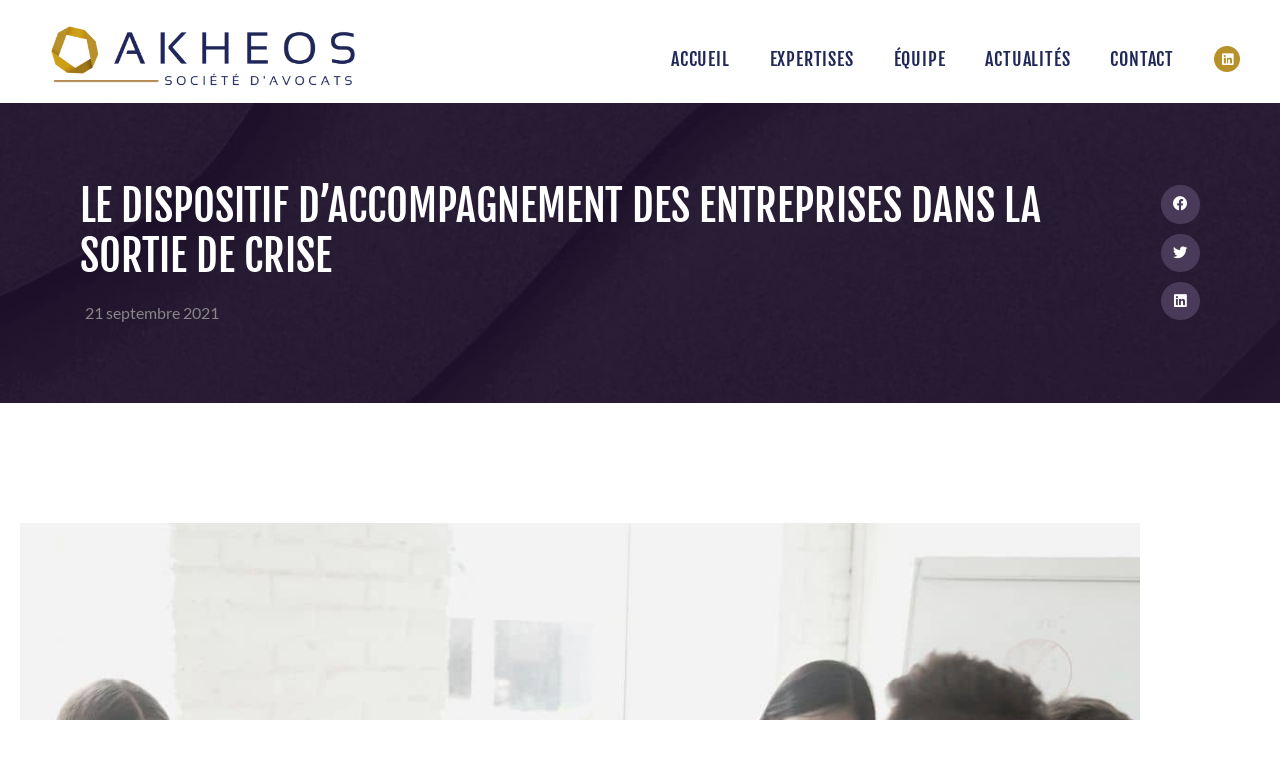

--- FILE ---
content_type: text/html; charset=UTF-8
request_url: https://www.akheos.fr/dispositif-accompagnement-sortie-de-crise/
body_size: 46930
content:
<!doctype html>
<html lang="fr-FR" prefix="og: https://ogp.me/ns#">
<head><meta charset="UTF-8"><script>if(navigator.userAgent.match(/MSIE|Internet Explorer/i)||navigator.userAgent.match(/Trident\/7\..*?rv:11/i)){var href=document.location.href;if(!href.match(/[?&]nowprocket/)){if(href.indexOf("?")==-1){if(href.indexOf("#")==-1){document.location.href=href+"?nowprocket=1"}else{document.location.href=href.replace("#","?nowprocket=1#")}}else{if(href.indexOf("#")==-1){document.location.href=href+"&nowprocket=1"}else{document.location.href=href.replace("#","&nowprocket=1#")}}}}</script><script>(()=>{class RocketLazyLoadScripts{constructor(){this.v="2.0.4",this.userEvents=["keydown","keyup","mousedown","mouseup","mousemove","mouseover","mouseout","touchmove","touchstart","touchend","touchcancel","wheel","click","dblclick","input"],this.attributeEvents=["onblur","onclick","oncontextmenu","ondblclick","onfocus","onmousedown","onmouseenter","onmouseleave","onmousemove","onmouseout","onmouseover","onmouseup","onmousewheel","onscroll","onsubmit"]}async t(){this.i(),this.o(),/iP(ad|hone)/.test(navigator.userAgent)&&this.h(),this.u(),this.l(this),this.m(),this.k(this),this.p(this),this._(),await Promise.all([this.R(),this.L()]),this.lastBreath=Date.now(),this.S(this),this.P(),this.D(),this.O(),this.M(),await this.C(this.delayedScripts.normal),await this.C(this.delayedScripts.defer),await this.C(this.delayedScripts.async),await this.T(),await this.F(),await this.j(),await this.A(),window.dispatchEvent(new Event("rocket-allScriptsLoaded")),this.everythingLoaded=!0,this.lastTouchEnd&&await new Promise(t=>setTimeout(t,500-Date.now()+this.lastTouchEnd)),this.I(),this.H(),this.U(),this.W()}i(){this.CSPIssue=sessionStorage.getItem("rocketCSPIssue"),document.addEventListener("securitypolicyviolation",t=>{this.CSPIssue||"script-src-elem"!==t.violatedDirective||"data"!==t.blockedURI||(this.CSPIssue=!0,sessionStorage.setItem("rocketCSPIssue",!0))},{isRocket:!0})}o(){window.addEventListener("pageshow",t=>{this.persisted=t.persisted,this.realWindowLoadedFired=!0},{isRocket:!0}),window.addEventListener("pagehide",()=>{this.onFirstUserAction=null},{isRocket:!0})}h(){let t;function e(e){t=e}window.addEventListener("touchstart",e,{isRocket:!0}),window.addEventListener("touchend",function i(o){o.changedTouches[0]&&t.changedTouches[0]&&Math.abs(o.changedTouches[0].pageX-t.changedTouches[0].pageX)<10&&Math.abs(o.changedTouches[0].pageY-t.changedTouches[0].pageY)<10&&o.timeStamp-t.timeStamp<200&&(window.removeEventListener("touchstart",e,{isRocket:!0}),window.removeEventListener("touchend",i,{isRocket:!0}),"INPUT"===o.target.tagName&&"text"===o.target.type||(o.target.dispatchEvent(new TouchEvent("touchend",{target:o.target,bubbles:!0})),o.target.dispatchEvent(new MouseEvent("mouseover",{target:o.target,bubbles:!0})),o.target.dispatchEvent(new PointerEvent("click",{target:o.target,bubbles:!0,cancelable:!0,detail:1,clientX:o.changedTouches[0].clientX,clientY:o.changedTouches[0].clientY})),event.preventDefault()))},{isRocket:!0})}q(t){this.userActionTriggered||("mousemove"!==t.type||this.firstMousemoveIgnored?"keyup"===t.type||"mouseover"===t.type||"mouseout"===t.type||(this.userActionTriggered=!0,this.onFirstUserAction&&this.onFirstUserAction()):this.firstMousemoveIgnored=!0),"click"===t.type&&t.preventDefault(),t.stopPropagation(),t.stopImmediatePropagation(),"touchstart"===this.lastEvent&&"touchend"===t.type&&(this.lastTouchEnd=Date.now()),"click"===t.type&&(this.lastTouchEnd=0),this.lastEvent=t.type,t.composedPath&&t.composedPath()[0].getRootNode()instanceof ShadowRoot&&(t.rocketTarget=t.composedPath()[0]),this.savedUserEvents.push(t)}u(){this.savedUserEvents=[],this.userEventHandler=this.q.bind(this),this.userEvents.forEach(t=>window.addEventListener(t,this.userEventHandler,{passive:!1,isRocket:!0})),document.addEventListener("visibilitychange",this.userEventHandler,{isRocket:!0})}U(){this.userEvents.forEach(t=>window.removeEventListener(t,this.userEventHandler,{passive:!1,isRocket:!0})),document.removeEventListener("visibilitychange",this.userEventHandler,{isRocket:!0}),this.savedUserEvents.forEach(t=>{(t.rocketTarget||t.target).dispatchEvent(new window[t.constructor.name](t.type,t))})}m(){const t="return false",e=Array.from(this.attributeEvents,t=>"data-rocket-"+t),i="["+this.attributeEvents.join("],[")+"]",o="[data-rocket-"+this.attributeEvents.join("],[data-rocket-")+"]",s=(e,i,o)=>{o&&o!==t&&(e.setAttribute("data-rocket-"+i,o),e["rocket"+i]=new Function("event",o),e.setAttribute(i,t))};new MutationObserver(t=>{for(const n of t)"attributes"===n.type&&(n.attributeName.startsWith("data-rocket-")||this.everythingLoaded?n.attributeName.startsWith("data-rocket-")&&this.everythingLoaded&&this.N(n.target,n.attributeName.substring(12)):s(n.target,n.attributeName,n.target.getAttribute(n.attributeName))),"childList"===n.type&&n.addedNodes.forEach(t=>{if(t.nodeType===Node.ELEMENT_NODE)if(this.everythingLoaded)for(const i of[t,...t.querySelectorAll(o)])for(const t of i.getAttributeNames())e.includes(t)&&this.N(i,t.substring(12));else for(const e of[t,...t.querySelectorAll(i)])for(const t of e.getAttributeNames())this.attributeEvents.includes(t)&&s(e,t,e.getAttribute(t))})}).observe(document,{subtree:!0,childList:!0,attributeFilter:[...this.attributeEvents,...e]})}I(){this.attributeEvents.forEach(t=>{document.querySelectorAll("[data-rocket-"+t+"]").forEach(e=>{this.N(e,t)})})}N(t,e){const i=t.getAttribute("data-rocket-"+e);i&&(t.setAttribute(e,i),t.removeAttribute("data-rocket-"+e))}k(t){Object.defineProperty(HTMLElement.prototype,"onclick",{get(){return this.rocketonclick||null},set(e){this.rocketonclick=e,this.setAttribute(t.everythingLoaded?"onclick":"data-rocket-onclick","this.rocketonclick(event)")}})}S(t){function e(e,i){let o=e[i];e[i]=null,Object.defineProperty(e,i,{get:()=>o,set(s){t.everythingLoaded?o=s:e["rocket"+i]=o=s}})}e(document,"onreadystatechange"),e(window,"onload"),e(window,"onpageshow");try{Object.defineProperty(document,"readyState",{get:()=>t.rocketReadyState,set(e){t.rocketReadyState=e},configurable:!0}),document.readyState="loading"}catch(t){console.log("WPRocket DJE readyState conflict, bypassing")}}l(t){this.originalAddEventListener=EventTarget.prototype.addEventListener,this.originalRemoveEventListener=EventTarget.prototype.removeEventListener,this.savedEventListeners=[],EventTarget.prototype.addEventListener=function(e,i,o){o&&o.isRocket||!t.B(e,this)&&!t.userEvents.includes(e)||t.B(e,this)&&!t.userActionTriggered||e.startsWith("rocket-")||t.everythingLoaded?t.originalAddEventListener.call(this,e,i,o):(t.savedEventListeners.push({target:this,remove:!1,type:e,func:i,options:o}),"mouseenter"!==e&&"mouseleave"!==e||t.originalAddEventListener.call(this,e,t.savedUserEvents.push,o))},EventTarget.prototype.removeEventListener=function(e,i,o){o&&o.isRocket||!t.B(e,this)&&!t.userEvents.includes(e)||t.B(e,this)&&!t.userActionTriggered||e.startsWith("rocket-")||t.everythingLoaded?t.originalRemoveEventListener.call(this,e,i,o):t.savedEventListeners.push({target:this,remove:!0,type:e,func:i,options:o})}}J(t,e){this.savedEventListeners=this.savedEventListeners.filter(i=>{let o=i.type,s=i.target||window;return e!==o||t!==s||(this.B(o,s)&&(i.type="rocket-"+o),this.$(i),!1)})}H(){EventTarget.prototype.addEventListener=this.originalAddEventListener,EventTarget.prototype.removeEventListener=this.originalRemoveEventListener,this.savedEventListeners.forEach(t=>this.$(t))}$(t){t.remove?this.originalRemoveEventListener.call(t.target,t.type,t.func,t.options):this.originalAddEventListener.call(t.target,t.type,t.func,t.options)}p(t){let e;function i(e){return t.everythingLoaded?e:e.split(" ").map(t=>"load"===t||t.startsWith("load.")?"rocket-jquery-load":t).join(" ")}function o(o){function s(e){const s=o.fn[e];o.fn[e]=o.fn.init.prototype[e]=function(){return this[0]===window&&t.userActionTriggered&&("string"==typeof arguments[0]||arguments[0]instanceof String?arguments[0]=i(arguments[0]):"object"==typeof arguments[0]&&Object.keys(arguments[0]).forEach(t=>{const e=arguments[0][t];delete arguments[0][t],arguments[0][i(t)]=e})),s.apply(this,arguments),this}}if(o&&o.fn&&!t.allJQueries.includes(o)){const e={DOMContentLoaded:[],"rocket-DOMContentLoaded":[]};for(const t in e)document.addEventListener(t,()=>{e[t].forEach(t=>t())},{isRocket:!0});o.fn.ready=o.fn.init.prototype.ready=function(i){function s(){parseInt(o.fn.jquery)>2?setTimeout(()=>i.bind(document)(o)):i.bind(document)(o)}return"function"==typeof i&&(t.realDomReadyFired?!t.userActionTriggered||t.fauxDomReadyFired?s():e["rocket-DOMContentLoaded"].push(s):e.DOMContentLoaded.push(s)),o([])},s("on"),s("one"),s("off"),t.allJQueries.push(o)}e=o}t.allJQueries=[],o(window.jQuery),Object.defineProperty(window,"jQuery",{get:()=>e,set(t){o(t)}})}P(){const t=new Map;document.write=document.writeln=function(e){const i=document.currentScript,o=document.createRange(),s=i.parentElement;let n=t.get(i);void 0===n&&(n=i.nextSibling,t.set(i,n));const c=document.createDocumentFragment();o.setStart(c,0),c.appendChild(o.createContextualFragment(e)),s.insertBefore(c,n)}}async R(){return new Promise(t=>{this.userActionTriggered?t():this.onFirstUserAction=t})}async L(){return new Promise(t=>{document.addEventListener("DOMContentLoaded",()=>{this.realDomReadyFired=!0,t()},{isRocket:!0})})}async j(){return this.realWindowLoadedFired?Promise.resolve():new Promise(t=>{window.addEventListener("load",t,{isRocket:!0})})}M(){this.pendingScripts=[];this.scriptsMutationObserver=new MutationObserver(t=>{for(const e of t)e.addedNodes.forEach(t=>{"SCRIPT"!==t.tagName||t.noModule||t.isWPRocket||this.pendingScripts.push({script:t,promise:new Promise(e=>{const i=()=>{const i=this.pendingScripts.findIndex(e=>e.script===t);i>=0&&this.pendingScripts.splice(i,1),e()};t.addEventListener("load",i,{isRocket:!0}),t.addEventListener("error",i,{isRocket:!0}),setTimeout(i,1e3)})})})}),this.scriptsMutationObserver.observe(document,{childList:!0,subtree:!0})}async F(){await this.X(),this.pendingScripts.length?(await this.pendingScripts[0].promise,await this.F()):this.scriptsMutationObserver.disconnect()}D(){this.delayedScripts={normal:[],async:[],defer:[]},document.querySelectorAll("script[type$=rocketlazyloadscript]").forEach(t=>{t.hasAttribute("data-rocket-src")?t.hasAttribute("async")&&!1!==t.async?this.delayedScripts.async.push(t):t.hasAttribute("defer")&&!1!==t.defer||"module"===t.getAttribute("data-rocket-type")?this.delayedScripts.defer.push(t):this.delayedScripts.normal.push(t):this.delayedScripts.normal.push(t)})}async _(){await this.L();let t=[];document.querySelectorAll("script[type$=rocketlazyloadscript][data-rocket-src]").forEach(e=>{let i=e.getAttribute("data-rocket-src");if(i&&!i.startsWith("data:")){i.startsWith("//")&&(i=location.protocol+i);try{const o=new URL(i).origin;o!==location.origin&&t.push({src:o,crossOrigin:e.crossOrigin||"module"===e.getAttribute("data-rocket-type")})}catch(t){}}}),t=[...new Map(t.map(t=>[JSON.stringify(t),t])).values()],this.Y(t,"preconnect")}async G(t){if(await this.K(),!0!==t.noModule||!("noModule"in HTMLScriptElement.prototype))return new Promise(e=>{let i;function o(){(i||t).setAttribute("data-rocket-status","executed"),e()}try{if(navigator.userAgent.includes("Firefox/")||""===navigator.vendor||this.CSPIssue)i=document.createElement("script"),[...t.attributes].forEach(t=>{let e=t.nodeName;"type"!==e&&("data-rocket-type"===e&&(e="type"),"data-rocket-src"===e&&(e="src"),i.setAttribute(e,t.nodeValue))}),t.text&&(i.text=t.text),t.nonce&&(i.nonce=t.nonce),i.hasAttribute("src")?(i.addEventListener("load",o,{isRocket:!0}),i.addEventListener("error",()=>{i.setAttribute("data-rocket-status","failed-network"),e()},{isRocket:!0}),setTimeout(()=>{i.isConnected||e()},1)):(i.text=t.text,o()),i.isWPRocket=!0,t.parentNode.replaceChild(i,t);else{const i=t.getAttribute("data-rocket-type"),s=t.getAttribute("data-rocket-src");i?(t.type=i,t.removeAttribute("data-rocket-type")):t.removeAttribute("type"),t.addEventListener("load",o,{isRocket:!0}),t.addEventListener("error",i=>{this.CSPIssue&&i.target.src.startsWith("data:")?(console.log("WPRocket: CSP fallback activated"),t.removeAttribute("src"),this.G(t).then(e)):(t.setAttribute("data-rocket-status","failed-network"),e())},{isRocket:!0}),s?(t.fetchPriority="high",t.removeAttribute("data-rocket-src"),t.src=s):t.src="data:text/javascript;base64,"+window.btoa(unescape(encodeURIComponent(t.text)))}}catch(i){t.setAttribute("data-rocket-status","failed-transform"),e()}});t.setAttribute("data-rocket-status","skipped")}async C(t){const e=t.shift();return e?(e.isConnected&&await this.G(e),this.C(t)):Promise.resolve()}O(){this.Y([...this.delayedScripts.normal,...this.delayedScripts.defer,...this.delayedScripts.async],"preload")}Y(t,e){this.trash=this.trash||[];let i=!0;var o=document.createDocumentFragment();t.forEach(t=>{const s=t.getAttribute&&t.getAttribute("data-rocket-src")||t.src;if(s&&!s.startsWith("data:")){const n=document.createElement("link");n.href=s,n.rel=e,"preconnect"!==e&&(n.as="script",n.fetchPriority=i?"high":"low"),t.getAttribute&&"module"===t.getAttribute("data-rocket-type")&&(n.crossOrigin=!0),t.crossOrigin&&(n.crossOrigin=t.crossOrigin),t.integrity&&(n.integrity=t.integrity),t.nonce&&(n.nonce=t.nonce),o.appendChild(n),this.trash.push(n),i=!1}}),document.head.appendChild(o)}W(){this.trash.forEach(t=>t.remove())}async T(){try{document.readyState="interactive"}catch(t){}this.fauxDomReadyFired=!0;try{await this.K(),this.J(document,"readystatechange"),document.dispatchEvent(new Event("rocket-readystatechange")),await this.K(),document.rocketonreadystatechange&&document.rocketonreadystatechange(),await this.K(),this.J(document,"DOMContentLoaded"),document.dispatchEvent(new Event("rocket-DOMContentLoaded")),await this.K(),this.J(window,"DOMContentLoaded"),window.dispatchEvent(new Event("rocket-DOMContentLoaded"))}catch(t){console.error(t)}}async A(){try{document.readyState="complete"}catch(t){}try{await this.K(),this.J(document,"readystatechange"),document.dispatchEvent(new Event("rocket-readystatechange")),await this.K(),document.rocketonreadystatechange&&document.rocketonreadystatechange(),await this.K(),this.J(window,"load"),window.dispatchEvent(new Event("rocket-load")),await this.K(),window.rocketonload&&window.rocketonload(),await this.K(),this.allJQueries.forEach(t=>t(window).trigger("rocket-jquery-load")),await this.K(),this.J(window,"pageshow");const t=new Event("rocket-pageshow");t.persisted=this.persisted,window.dispatchEvent(t),await this.K(),window.rocketonpageshow&&window.rocketonpageshow({persisted:this.persisted})}catch(t){console.error(t)}}async K(){Date.now()-this.lastBreath>45&&(await this.X(),this.lastBreath=Date.now())}async X(){return document.hidden?new Promise(t=>setTimeout(t)):new Promise(t=>requestAnimationFrame(t))}B(t,e){return e===document&&"readystatechange"===t||(e===document&&"DOMContentLoaded"===t||(e===window&&"DOMContentLoaded"===t||(e===window&&"load"===t||e===window&&"pageshow"===t)))}static run(){(new RocketLazyLoadScripts).t()}}RocketLazyLoadScripts.run()})();</script>
	
	<meta name="viewport" content="width=device-width, initial-scale=1">
	<link rel="profile" href="https://gmpg.org/xfn/11">
	
            <script data-no-defer="1" data-ezscrex="false" data-cfasync="false" data-pagespeed-no-defer data-cookieconsent="ignore">
                var ctPublicFunctions = {"_ajax_nonce":"38ce7f1cb7","_rest_nonce":"a0defb712c","_ajax_url":"\/wp-admin\/admin-ajax.php","_rest_url":"https:\/\/www.akheos.fr\/wp-json\/","data__cookies_type":"none","data__ajax_type":"rest","data__bot_detector_enabled":"0","data__frontend_data_log_enabled":1,"cookiePrefix":"","wprocket_detected":true,"host_url":"www.akheos.fr","text__ee_click_to_select":"Click to select the whole data","text__ee_original_email":"The complete one is","text__ee_got_it":"Got it","text__ee_blocked":"Blocked","text__ee_cannot_connect":"Cannot connect","text__ee_cannot_decode":"Can not decode email. Unknown reason","text__ee_email_decoder":"CleanTalk email decoder","text__ee_wait_for_decoding":"The magic is on the way!","text__ee_decoding_process":"Please wait a few seconds while we decode the contact data."}
            </script>
        
            <script data-no-defer="1" data-ezscrex="false" data-cfasync="false" data-pagespeed-no-defer data-cookieconsent="ignore">
                var ctPublic = {"_ajax_nonce":"38ce7f1cb7","settings__forms__check_internal":"0","settings__forms__check_external":"0","settings__forms__force_protection":0,"settings__forms__search_test":"1","settings__forms__wc_add_to_cart":"0","settings__data__bot_detector_enabled":"0","settings__sfw__anti_crawler":0,"blog_home":"https:\/\/www.akheos.fr\/","pixel__setting":"3","pixel__enabled":true,"pixel__url":"https:\/\/moderate3-v4.cleantalk.org\/pixel\/78928a29c45588dfd8d2371f631c2e48.gif","data__email_check_before_post":"1","data__email_check_exist_post":0,"data__cookies_type":"none","data__key_is_ok":true,"data__visible_fields_required":true,"wl_brandname":"Anti-Spam by CleanTalk","wl_brandname_short":"CleanTalk","ct_checkjs_key":"a21a927311613c38b1fc5b1497cc217351d5aced64b6a72b8e2b93f9a39082bd","emailEncoderPassKey":"43994976de9e8d57e6c24490da4c3e82","bot_detector_forms_excluded":"W10=","advancedCacheExists":true,"varnishCacheExists":false,"wc_ajax_add_to_cart":false}
            </script>
        
<!-- Optimisation des moteurs de recherche par Rank Math - https://rankmath.com/ -->
<title>Le dispositif d’accompagnement des entreprises dans la sortie de crise</title>
<style id="wpr-usedcss">img:is([sizes=auto i],[sizes^="auto," i]){contain-intrinsic-size:3000px 1500px}img.emoji{display:inline!important;border:none!important;box-shadow:none!important;height:1em!important;width:1em!important;margin:0 .07em!important;vertical-align:-.1em!important;background:0 0!important;padding:0!important}:root{--wp--preset--aspect-ratio--square:1;--wp--preset--aspect-ratio--4-3:4/3;--wp--preset--aspect-ratio--3-4:3/4;--wp--preset--aspect-ratio--3-2:3/2;--wp--preset--aspect-ratio--2-3:2/3;--wp--preset--aspect-ratio--16-9:16/9;--wp--preset--aspect-ratio--9-16:9/16;--wp--preset--color--black:#000000;--wp--preset--color--cyan-bluish-gray:#abb8c3;--wp--preset--color--white:#ffffff;--wp--preset--color--pale-pink:#f78da7;--wp--preset--color--vivid-red:#cf2e2e;--wp--preset--color--luminous-vivid-orange:#ff6900;--wp--preset--color--luminous-vivid-amber:#fcb900;--wp--preset--color--light-green-cyan:#7bdcb5;--wp--preset--color--vivid-green-cyan:#00d084;--wp--preset--color--pale-cyan-blue:#8ed1fc;--wp--preset--color--vivid-cyan-blue:#0693e3;--wp--preset--color--vivid-purple:#9b51e0;--wp--preset--gradient--vivid-cyan-blue-to-vivid-purple:linear-gradient(135deg,rgb(6, 147, 227) 0%,rgb(155, 81, 224) 100%);--wp--preset--gradient--light-green-cyan-to-vivid-green-cyan:linear-gradient(135deg,rgb(122, 220, 180) 0%,rgb(0, 208, 130) 100%);--wp--preset--gradient--luminous-vivid-amber-to-luminous-vivid-orange:linear-gradient(135deg,rgb(252, 185, 0) 0%,rgb(255, 105, 0) 100%);--wp--preset--gradient--luminous-vivid-orange-to-vivid-red:linear-gradient(135deg,rgb(255, 105, 0) 0%,rgb(207, 46, 46) 100%);--wp--preset--gradient--very-light-gray-to-cyan-bluish-gray:linear-gradient(135deg,rgb(238, 238, 238) 0%,rgb(169, 184, 195) 100%);--wp--preset--gradient--cool-to-warm-spectrum:linear-gradient(135deg,rgb(74, 234, 220) 0%,rgb(151, 120, 209) 20%,rgb(207, 42, 186) 40%,rgb(238, 44, 130) 60%,rgb(251, 105, 98) 80%,rgb(254, 248, 76) 100%);--wp--preset--gradient--blush-light-purple:linear-gradient(135deg,rgb(255, 206, 236) 0%,rgb(152, 150, 240) 100%);--wp--preset--gradient--blush-bordeaux:linear-gradient(135deg,rgb(254, 205, 165) 0%,rgb(254, 45, 45) 50%,rgb(107, 0, 62) 100%);--wp--preset--gradient--luminous-dusk:linear-gradient(135deg,rgb(255, 203, 112) 0%,rgb(199, 81, 192) 50%,rgb(65, 88, 208) 100%);--wp--preset--gradient--pale-ocean:linear-gradient(135deg,rgb(255, 245, 203) 0%,rgb(182, 227, 212) 50%,rgb(51, 167, 181) 100%);--wp--preset--gradient--electric-grass:linear-gradient(135deg,rgb(202, 248, 128) 0%,rgb(113, 206, 126) 100%);--wp--preset--gradient--midnight:linear-gradient(135deg,rgb(2, 3, 129) 0%,rgb(40, 116, 252) 100%);--wp--preset--font-size--small:13px;--wp--preset--font-size--medium:20px;--wp--preset--font-size--large:36px;--wp--preset--font-size--x-large:42px;--wp--preset--spacing--20:0.44rem;--wp--preset--spacing--30:0.67rem;--wp--preset--spacing--40:1rem;--wp--preset--spacing--50:1.5rem;--wp--preset--spacing--60:2.25rem;--wp--preset--spacing--70:3.38rem;--wp--preset--spacing--80:5.06rem;--wp--preset--shadow--natural:6px 6px 9px rgba(0, 0, 0, .2);--wp--preset--shadow--deep:12px 12px 50px rgba(0, 0, 0, .4);--wp--preset--shadow--sharp:6px 6px 0px rgba(0, 0, 0, .2);--wp--preset--shadow--outlined:6px 6px 0px -3px rgb(255, 255, 255),6px 6px rgb(0, 0, 0);--wp--preset--shadow--crisp:6px 6px 0px rgb(0, 0, 0)}:root{--wp--style--global--content-size:800px;--wp--style--global--wide-size:1200px}:where(body){margin:0}:where(.wp-site-blocks)>*{margin-block-start:24px;margin-block-end:0}:where(.wp-site-blocks)>:first-child{margin-block-start:0}:where(.wp-site-blocks)>:last-child{margin-block-end:0}:root{--wp--style--block-gap:24px}:root :where(.is-layout-flow)>:first-child{margin-block-start:0}:root :where(.is-layout-flow)>:last-child{margin-block-end:0}:root :where(.is-layout-flow)>*{margin-block-start:24px;margin-block-end:0}:root :where(.is-layout-constrained)>:first-child{margin-block-start:0}:root :where(.is-layout-constrained)>:last-child{margin-block-end:0}:root :where(.is-layout-constrained)>*{margin-block-start:24px;margin-block-end:0}:root :where(.is-layout-flex){gap:24px}:root :where(.is-layout-grid){gap:24px}body{padding-top:0;padding-right:0;padding-bottom:0;padding-left:0}a:where(:not(.wp-element-button)){text-decoration:underline}:root :where(.wp-element-button,.wp-block-button__link){background-color:#32373c;border-width:0;color:#fff;font-family:inherit;font-size:inherit;font-style:inherit;font-weight:inherit;letter-spacing:inherit;line-height:inherit;padding-top:calc(.667em + 2px);padding-right:calc(1.333em + 2px);padding-bottom:calc(.667em + 2px);padding-left:calc(1.333em + 2px);text-decoration:none;text-transform:inherit}:root :where(.wp-block-pullquote){font-size:1.5em;line-height:1.6}input[class*=apbct].apbct_special_field{display:none!important}.apbct-tooltip{border-radius:5px;background:#d3d3d3}.apbct-tooltip{display:none;position:inherit;margin-top:5px;left:5px;opacity:.9}.apbct-popup-fade:before{content:'';background:#000;position:fixed;left:0;top:0;width:100%;height:100%;opacity:.7;z-index:9999}.apbct-popup{position:fixed;top:20%;left:50%;padding:20px;width:360px;margin-left:-200px;background:#fff;border:1px solid;border-radius:4px;z-index:99999;opacity:1}.apbct-check_email_exist-bad_email,.apbct-check_email_exist-good_email,.apbct-check_email_exist-load{z-index:9999!important;transition:none!important;background-size:contain;background-repeat:no-repeat!important;background-position-x:right;background-position-y:center;cursor:pointer!important}.apbct-check_email_exist-load{background-size:contain;background-image:url(https://www.akheos.fr/wp-content/plugins/cleantalk-spam-protect/css/images/checking_email.gif)!important}.apbct-check_email_exist-block{position:fixed!important;display:block!important}.apbct-check_email_exist-good_email{background-image:url(https://www.akheos.fr/wp-content/plugins/cleantalk-spam-protect/css/images/good_email.svg)!important}.apbct-check_email_exist-bad_email{background-image:url(https://www.akheos.fr/wp-content/plugins/cleantalk-spam-protect/css/images/bad_email.svg)!important}.apbct-check_email_exist-popup_description{display:none;position:fixed!important;padding:2px!important;border:1px solid #e5e8ed!important;border-radius:16px 16px 0!important;background:#fff!important;background-position-x:right!important;font-size:14px!important;text-align:center!important;transition:all 1s ease-out!important}@media screen and (max-width:782px){.apbct-check_email_exist-popup_description{width:100%!important}}.apbct_dog_one,.apbct_dog_three,.apbct_dog_two{animation-duration:1.5s;animation-iteration-count:infinite;animation-name:apbct_dog}.apbct-email-encoder-popup{width:30vw;min-width:400px;font-size:16px}.apbct-email-encoder--popup-header{font-size:16px;color:#333}.apbct-email-encoder-elements_center{display:flex;flex-direction:column;justify-content:center;align-items:center;font-size:16px!important;color:#000!important}.top-margin-long{margin-top:5px}.apbct-tooltip{display:none}.apbct-email-encoder-select-whole-email{-webkit-user-select:all;user-select:all}.apbct-email-encoder-got-it-button{all:unset;margin-top:10px;padding:5px 10px;border-radius:5px;background-color:#333;color:#fff;cursor:pointer;transition:background-color .3s}.apbct-ee-animation-wrapper{display:flex;height:60px;justify-content:center;font-size:16px;align-items:center}.apbct_dog{margin:0 5px;color:transparent;text-shadow:0 0 2px #aaa}.apbct_dog_one{animation-delay:0s}.apbct_dog_two{animation-delay:.5s}.apbct_dog_three{animation-delay:1s}@keyframes apbct_dog{0%,100%,75%{scale:100%;color:transparent;text-shadow:0 0 2px #aaa}25%{scale:200%;color:unset;text-shadow:unset}}@media screen and (max-width:782px){.apbct-email-encoder-popup{width:20vw;min-width:200px;font-size:16px;top:20%;left:75%}.apbct-email-encoder-elements_center{flex-direction:column!important;text-align:center}}.cmplz-blocked-content-notice{display:none}.cmplz-optin .cmplz-blocked-content-container .cmplz-blocked-content-notice,.cmplz-optin .cmplz-wp-video .cmplz-blocked-content-notice{display:block}.cmplz-blocked-content-container,.cmplz-wp-video{animation-name:cmplz-fadein;animation-duration:.6s;background:#fff;border:0;border-radius:3px;box-shadow:0 0 1px 0 rgba(0,0,0,.5),0 1px 10px 0 rgba(0,0,0,.15);display:flex;justify-content:center;align-items:center;background-repeat:no-repeat!important;background-size:cover!important;height:inherit;position:relative}.cmplz-blocked-content-container iframe,.cmplz-wp-video iframe{visibility:hidden;max-height:100%;border:0!important}.cmplz-blocked-content-container .cmplz-blocked-content-notice,.cmplz-wp-video .cmplz-blocked-content-notice{white-space:normal;text-transform:initial;position:absolute!important;width:100%;top:50%;left:50%;transform:translate(-50%,-50%);max-width:300px;font-size:14px;padding:10px;background-color:rgba(0,0,0,.5);color:#fff;text-align:center;z-index:98;line-height:23px}.cmplz-blocked-content-container .cmplz-blocked-content-notice .cmplz-links,.cmplz-wp-video .cmplz-blocked-content-notice .cmplz-links{display:block;margin-bottom:10px}.cmplz-blocked-content-container .cmplz-blocked-content-notice .cmplz-links a,.cmplz-wp-video .cmplz-blocked-content-notice .cmplz-links a{color:#fff}.cmplz-blocked-content-container div div{display:none}.cmplz-wp-video .cmplz-placeholder-element{width:100%;height:inherit}@keyframes cmplz-fadein{from{opacity:0}to{opacity:1}}html{line-height:1.15;-webkit-text-size-adjust:100%}*,:after,:before{box-sizing:border-box}body{background-color:#fff;color:#333;font-family:-apple-system,BlinkMacSystemFont,'Segoe UI',Roboto,'Helvetica Neue',Arial,'Noto Sans',sans-serif,'Apple Color Emoji','Segoe UI Emoji','Segoe UI Symbol','Noto Color Emoji';font-size:1rem;font-weight:400;line-height:1.5;margin:0;-webkit-font-smoothing:antialiased;-moz-osx-font-smoothing:grayscale}h1,h2,h3,h4{color:inherit;font-family:inherit;font-weight:500;line-height:1.2;margin-block-end:1rem;margin-block-start:.5rem}h1{font-size:2.5rem}h2{font-size:2rem}h3{font-size:1.75rem}h4{font-size:1.5rem}p{margin-block-end:.9rem;margin-block-start:0}a{background-color:transparent;color:#c36;text-decoration:none}a:active,a:hover{color:#336}a:not([href]):not([tabindex]),a:not([href]):not([tabindex]):focus,a:not([href]):not([tabindex]):hover{color:inherit;text-decoration:none}a:not([href]):not([tabindex]):focus{outline:0}strong{font-weight:bolder}sub{font-size:75%;line-height:0;position:relative;vertical-align:baseline}sub{bottom:-.25em}img{border-style:none;height:auto;max-width:100%}details{display:block}summary{display:list-item}[hidden],template{display:none}@media print{*,:after,:before{background:0 0!important;box-shadow:none!important;color:#000!important;text-shadow:none!important}a,a:visited{text-decoration:underline}a[href]:after{content:" (" attr(href) ")"}a[href^="#"]:after{content:""}img,tr{-moz-column-break-inside:avoid;break-inside:avoid}h2,h3,p{orphans:3;widows:3}h2,h3{-moz-column-break-after:avoid;break-after:avoid}}label{display:inline-block;line-height:1;vertical-align:middle}button,input,optgroup,select,textarea{font-family:inherit;font-size:1rem;line-height:1.5;margin:0}input[type=date],input[type=email],input[type=number],input[type=password],input[type=search],input[type=text],input[type=url],select,textarea{border:1px solid #666;border-radius:3px;padding:.5rem 1rem;transition:all .3s;width:100%}input[type=date]:focus,input[type=email]:focus,input[type=number]:focus,input[type=password]:focus,input[type=search]:focus,input[type=text]:focus,input[type=url]:focus,select:focus,textarea:focus{border-color:#333}button,input{overflow:visible}button,select{text-transform:none}[type=button],[type=submit],button{-webkit-appearance:button;width:auto}[type=button],[type=submit],button{background-color:transparent;border:1px solid #c36;border-radius:3px;color:#c36;display:inline-block;font-size:1rem;font-weight:400;padding:.5rem 1rem;text-align:center;transition:all .3s;-webkit-user-select:none;-moz-user-select:none;user-select:none;white-space:nowrap}[type=button]:focus:not(:focus-visible),[type=submit]:focus:not(:focus-visible),button:focus:not(:focus-visible){outline:0}[type=button]:focus,[type=button]:hover,[type=submit]:focus,[type=submit]:hover,button:focus,button:hover{background-color:#c36;color:#fff;text-decoration:none}[type=button]:not(:disabled),[type=submit]:not(:disabled),button:not(:disabled){cursor:pointer}fieldset{padding:.35em .75em .625em}legend{box-sizing:border-box;color:inherit;display:table;max-width:100%;padding:0;white-space:normal}progress{vertical-align:baseline}textarea{overflow:auto;resize:vertical}[type=checkbox],[type=radio]{box-sizing:border-box;padding:0}[type=number]::-webkit-inner-spin-button,[type=number]::-webkit-outer-spin-button{height:auto}[type=search]{-webkit-appearance:textfield;outline-offset:-2px}[type=search]::-webkit-search-decoration{-webkit-appearance:none}::-webkit-file-upload-button{-webkit-appearance:button;font:inherit}select{display:block}table{background-color:transparent;border-collapse:collapse;border-spacing:0;font-size:.9em;margin-block-end:15px;width:100%}table tbody+tbody{border-block-start:2px solid hsla(0,0%,50%,.502)}li,ul{background:0 0;border:0;font-size:100%;margin-block-end:0;margin-block-start:0;outline:0;vertical-align:baseline}.sticky{display:block;position:relative}.hide{display:none!important}.screen-reader-text{clip:rect(1px,1px,1px,1px);height:1px;overflow:hidden;position:absolute!important;width:1px;word-wrap:normal!important}.screen-reader-text:focus{background-color:#eee;clip:auto!important;clip-path:none;color:#333;display:block;font-size:1rem;height:auto;left:5px;line-height:normal;padding:12px 24px;text-decoration:none;top:5px;width:auto;z-index:100000}:root{--direction-multiplier:1}body.rtl{--direction-multiplier:-1}.elementor-screen-only,.screen-reader-text,.screen-reader-text span{height:1px;margin:-1px;overflow:hidden;padding:0;position:absolute;top:-10000em;width:1px;clip:rect(0,0,0,0);border:0}.elementor *,.elementor :after,.elementor :before{box-sizing:border-box}.elementor a{box-shadow:none;text-decoration:none}.elementor img{border:none;border-radius:0;box-shadow:none;height:auto;max-width:100%}.elementor iframe,.elementor object,.elementor video{border:none;line-height:1;margin:0;max-width:100%;width:100%}.elementor-element{--flex-direction:initial;--flex-wrap:initial;--justify-content:initial;--align-items:initial;--align-content:initial;--gap:initial;--flex-basis:initial;--flex-grow:initial;--flex-shrink:initial;--order:initial;--align-self:initial;align-self:var(--align-self);flex-basis:var(--flex-basis);flex-grow:var(--flex-grow);flex-shrink:var(--flex-shrink);order:var(--order)}.elementor-element:where(.e-con-full,.elementor-widget){align-content:var(--align-content);align-items:var(--align-items);flex-direction:var(--flex-direction);flex-wrap:var(--flex-wrap);gap:var(--row-gap) var(--column-gap);justify-content:var(--justify-content)}.elementor-invisible{visibility:hidden}.elementor-align-right{text-align:right}.elementor-align-left{text-align:left}.elementor-align-left .elementor-button,.elementor-align-right .elementor-button{width:auto}:root{--page-title-display:block}.elementor-page-title{display:var(--page-title-display)}.elementor-section{position:relative}.elementor-section .elementor-container{display:flex;margin-inline:auto;position:relative}@media (max-width:1024px){.elementor-section .elementor-container{flex-wrap:wrap}}.elementor-widget-wrap{align-content:flex-start;flex-wrap:wrap;position:relative;width:100%}.elementor:not(.elementor-bc-flex-widget) .elementor-widget-wrap{display:flex}.elementor-widget-wrap>.elementor-element{width:100%}.elementor-widget-wrap.e-swiper-container{width:calc(100% - (var(--e-column-margin-left,0px) + var(--e-column-margin-right,0px)))}.elementor-widget{position:relative}.elementor-widget:not(:last-child){margin-block-end:var(--kit-widget-spacing,20px)}.elementor-column{display:flex;min-height:1px;position:relative}.elementor-column-gap-default>.elementor-column>.elementor-element-populated{padding:10px}@media (min-width:768px){.elementor-column.elementor-col-25{width:25%}.elementor-column.elementor-col-50{width:50%}.elementor-column.elementor-col-100{width:100%}}.elementor-grid{display:grid;grid-column-gap:var(--grid-column-gap);grid-row-gap:var(--grid-row-gap)}.elementor-grid .elementor-grid-item{min-width:0}.elementor-grid-0 .elementor-grid{display:inline-block;margin-block-end:calc(-1 * var(--grid-row-gap));width:100%;word-spacing:var(--grid-column-gap)}.elementor-grid-0 .elementor-grid .elementor-grid-item{display:inline-block;margin-block-end:var(--grid-row-gap);word-break:break-word}.elementor-grid-3 .elementor-grid{grid-template-columns:repeat(3,1fr)}@media (min-width:1025px){#elementor-device-mode:after{content:"desktop"}}@media (min-width:-1){#elementor-device-mode:after{content:"widescreen"}}@media (max-width:-1){#elementor-device-mode:after{content:"laptop";content:"tablet_extra"}}@media (max-width:1024px){.elementor-grid-tablet-2 .elementor-grid{grid-template-columns:repeat(2,1fr)}#elementor-device-mode:after{content:"tablet"}}@media (max-width:-1){#elementor-device-mode:after{content:"mobile_extra"}}@media (max-width:767px){.elementor-column{width:100%}.elementor-grid-mobile-1 .elementor-grid{grid-template-columns:repeat(1,1fr)}.elementor-grid-mobile-3 .elementor-grid{grid-template-columns:repeat(3,1fr)}#elementor-device-mode:after{content:"mobile"}}@media (prefers-reduced-motion:no-preference){html{scroll-behavior:smooth}}.e-con{--border-radius:0;--border-top-width:0px;--border-right-width:0px;--border-bottom-width:0px;--border-left-width:0px;--border-style:initial;--border-color:initial;--container-widget-width:100%;--container-widget-height:initial;--container-widget-flex-grow:0;--container-widget-align-self:initial;--content-width:min(100%,var(--container-max-width,1140px));--width:100%;--min-height:initial;--height:auto;--text-align:initial;--margin-top:0px;--margin-right:0px;--margin-bottom:0px;--margin-left:0px;--padding-top:var(--container-default-padding-top,10px);--padding-right:var(--container-default-padding-right,10px);--padding-bottom:var(--container-default-padding-bottom,10px);--padding-left:var(--container-default-padding-left,10px);--position:relative;--z-index:revert;--overflow:visible;--gap:var(--widgets-spacing,20px);--row-gap:var(--widgets-spacing-row,20px);--column-gap:var(--widgets-spacing-column,20px);--overlay-mix-blend-mode:initial;--overlay-opacity:1;--overlay-transition:0.3s;--e-con-grid-template-columns:repeat(3,1fr);--e-con-grid-template-rows:repeat(2,1fr);border-radius:var(--border-radius);height:var(--height);min-height:var(--min-height);min-width:0;overflow:var(--overflow);position:var(--position);width:var(--width);z-index:var(--z-index);--flex-wrap-mobile:wrap}.e-con:where(:not(.e-div-block-base)){transition:background var(--background-transition,.3s),border var(--border-transition,.3s),box-shadow var(--border-transition,.3s),transform var(--e-con-transform-transition-duration,.4s)}.e-con{--margin-block-start:var(--margin-top);--margin-block-end:var(--margin-bottom);--margin-inline-start:var(--margin-left);--margin-inline-end:var(--margin-right);--padding-inline-start:var(--padding-left);--padding-inline-end:var(--padding-right);--padding-block-start:var(--padding-top);--padding-block-end:var(--padding-bottom);--border-block-start-width:var(--border-top-width);--border-block-end-width:var(--border-bottom-width);--border-inline-start-width:var(--border-left-width);--border-inline-end-width:var(--border-right-width)}body.rtl .e-con{--padding-inline-start:var(--padding-right);--padding-inline-end:var(--padding-left);--margin-inline-start:var(--margin-right);--margin-inline-end:var(--margin-left);--border-inline-start-width:var(--border-right-width);--border-inline-end-width:var(--border-left-width)}.e-con{margin-block-end:var(--margin-block-end);margin-block-start:var(--margin-block-start);margin-inline-end:var(--margin-inline-end);margin-inline-start:var(--margin-inline-start);padding-inline-end:var(--padding-inline-end);padding-inline-start:var(--padding-inline-start)}.e-con.e-flex{--flex-direction:column;--flex-basis:auto;--flex-grow:0;--flex-shrink:1;flex:var(--flex-grow) var(--flex-shrink) var(--flex-basis)}.e-con-full,.e-con>.e-con-inner{padding-block-end:var(--padding-block-end);padding-block-start:var(--padding-block-start);text-align:var(--text-align)}.e-con-full.e-flex,.e-con.e-flex>.e-con-inner{flex-direction:var(--flex-direction)}.e-con,.e-con>.e-con-inner{display:var(--display)}.e-con-boxed.e-flex{align-content:normal;align-items:normal;flex-direction:column;flex-wrap:nowrap;justify-content:normal}.e-con-boxed{gap:initial;text-align:initial}.e-con.e-flex>.e-con-inner{align-content:var(--align-content);align-items:var(--align-items);align-self:auto;flex-basis:auto;flex-grow:1;flex-shrink:1;flex-wrap:var(--flex-wrap);justify-content:var(--justify-content)}.e-con>.e-con-inner{gap:var(--row-gap) var(--column-gap);height:100%;margin:0 auto;max-width:var(--content-width);padding-inline-end:0;padding-inline-start:0;width:100%}:is(.elementor-section-wrap,[data-elementor-id])>.e-con{--margin-left:auto;--margin-right:auto;max-width:min(100%,var(--width))}.e-con .elementor-widget.elementor-widget{margin-block-end:0}.e-con:before,.e-con>.elementor-motion-effects-container>.elementor-motion-effects-layer:before{border-block-end-width:var(--border-block-end-width);border-block-start-width:var(--border-block-start-width);border-color:var(--border-color);border-inline-end-width:var(--border-inline-end-width);border-inline-start-width:var(--border-inline-start-width);border-radius:var(--border-radius);border-style:var(--border-style);content:var(--background-overlay);display:block;height:max(100% + var(--border-top-width) + var(--border-bottom-width),100%);left:calc(0px - var(--border-left-width));mix-blend-mode:var(--overlay-mix-blend-mode);opacity:var(--overlay-opacity);position:absolute;top:calc(0px - var(--border-top-width));transition:var(--overlay-transition,.3s);width:max(100% + var(--border-left-width) + var(--border-right-width),100%)}.e-con:before{transition:background var(--overlay-transition,.3s),border-radius var(--border-transition,.3s),opacity var(--overlay-transition,.3s)}.e-con .elementor-widget{min-width:0}.e-con .elementor-widget.e-widget-swiper{width:100%}.e-con>.e-con-inner>.elementor-widget>.elementor-widget-container,.e-con>.elementor-widget>.elementor-widget-container{height:100%}.e-con.e-con>.e-con-inner>.elementor-widget,.elementor.elementor .e-con>.elementor-widget{max-width:100%}.e-con .elementor-widget:not(:last-child){--kit-widget-spacing:0px}@media (max-width:767px){.e-con.e-flex{--width:100%;--flex-wrap:var(--flex-wrap-mobile)}}.elementor-form-fields-wrapper{display:flex;flex-wrap:wrap}.elementor-form-fields-wrapper.elementor-labels-above .elementor-field-group .elementor-field-subgroup,.elementor-form-fields-wrapper.elementor-labels-above .elementor-field-group>.elementor-select-wrapper,.elementor-form-fields-wrapper.elementor-labels-above .elementor-field-group>input,.elementor-form-fields-wrapper.elementor-labels-above .elementor-field-group>textarea{flex-basis:100%;max-width:100%}.elementor-form-fields-wrapper.elementor-labels-inline>.elementor-field-group .elementor-select-wrapper,.elementor-form-fields-wrapper.elementor-labels-inline>.elementor-field-group>input{flex-grow:1}.elementor-field-group{align-items:center;flex-wrap:wrap}.elementor-field-group.elementor-field-type-submit{align-items:flex-end}.elementor-field-group .elementor-field-textual{background-color:transparent;border:1px solid #69727d;color:#1f2124;flex-grow:1;max-width:100%;vertical-align:middle;width:100%}.elementor-field-group .elementor-field-textual:focus{box-shadow:inset 0 0 0 1px rgba(0,0,0,.1);outline:0}.elementor-field-group .elementor-field-textual::-moz-placeholder{color:inherit;font-family:inherit;opacity:.6}.elementor-field-group .elementor-field-textual::placeholder{color:inherit;font-family:inherit;opacity:.6}.elementor-field-subgroup{display:flex;flex-wrap:wrap}.elementor-field-subgroup .elementor-field-option label{display:inline-block}.elementor-field-subgroup:not(.elementor-subgroup-inline) .elementor-field-option{flex-basis:100%}.elementor-field-type-acceptance .elementor-field-subgroup .elementor-field-option input,.elementor-field-type-acceptance .elementor-field-subgroup .elementor-field-option label{display:inline}.elementor-field-label{cursor:pointer}.elementor-field-textual{border-radius:3px;font-size:15px;line-height:1.4;min-height:40px;padding:5px 14px}.elementor-field-textual.elementor-size-md{border-radius:4px;font-size:16px;min-height:47px;padding:6px 16px}.elementor-button-align-stretch .elementor-field-type-submit:not(.e-form__buttons__wrapper) .elementor-button{flex-basis:100%}.elementor-button-align-stretch .e-form__buttons__wrapper{flex-basis:50%;flex-grow:1}.elementor-button-align-stretch .e-form__buttons__wrapper__button{flex-basis:100%}.elementor-button-align-center .e-form__buttons{justify-content:center}.elementor-button-align-start .e-form__buttons{justify-content:flex-start}.elementor-button-align-end .e-form__buttons,.elementor-button-align-end .elementor-field-type-submit,[dir=rtl] .elementor-button-align-start .e-form__buttons{justify-content:flex-end}[dir=rtl] .elementor-button-align-end .e-form__buttons{justify-content:flex-start}.elementor-button-align-center .elementor-field-type-submit:not(.e-form__buttons__wrapper) .elementor-button,.elementor-button-align-end .elementor-field-type-submit:not(.e-form__buttons__wrapper) .elementor-button,.elementor-button-align-start .elementor-field-type-submit:not(.e-form__buttons__wrapper) .elementor-button{flex-basis:auto}.elementor-button-align-center .e-form__buttons__wrapper,.elementor-button-align-end .e-form__buttons__wrapper,.elementor-button-align-start .e-form__buttons__wrapper{flex-grow:0}.elementor-button-align-center .e-form__buttons__wrapper,.elementor-button-align-center .e-form__buttons__wrapper__button,.elementor-button-align-end .e-form__buttons__wrapper,.elementor-button-align-end .e-form__buttons__wrapper__button,.elementor-button-align-start .e-form__buttons__wrapper,.elementor-button-align-start .e-form__buttons__wrapper__button{flex-basis:auto}@media screen and (max-width:1024px){.elementor-tablet-button-align-stretch .elementor-field-type-submit:not(.e-form__buttons__wrapper) .elementor-button{flex-basis:100%}.elementor-tablet-button-align-stretch .e-form__buttons__wrapper{flex-basis:50%;flex-grow:1}.elementor-tablet-button-align-stretch .e-form__buttons__wrapper__button{flex-basis:100%}.elementor-tablet-button-align-center .e-form__buttons{justify-content:center}.elementor-tablet-button-align-start .e-form__buttons{justify-content:flex-start}.elementor-tablet-button-align-end .e-form__buttons,[dir=rtl] .elementor-tablet-button-align-start .e-form__buttons{justify-content:flex-end}[dir=rtl] .elementor-tablet-button-align-end .e-form__buttons{justify-content:flex-start}.elementor-tablet-button-align-center .elementor-field-type-submit:not(.e-form__buttons__wrapper) .elementor-button,.elementor-tablet-button-align-end .elementor-field-type-submit:not(.e-form__buttons__wrapper) .elementor-button,.elementor-tablet-button-align-start .elementor-field-type-submit:not(.e-form__buttons__wrapper) .elementor-button{flex-basis:auto}.elementor-tablet-button-align-center .e-form__buttons__wrapper,.elementor-tablet-button-align-end .e-form__buttons__wrapper,.elementor-tablet-button-align-start .e-form__buttons__wrapper{flex-grow:0}.elementor-tablet-button-align-center .e-form__buttons__wrapper,.elementor-tablet-button-align-center .e-form__buttons__wrapper__button,.elementor-tablet-button-align-end .e-form__buttons__wrapper,.elementor-tablet-button-align-end .e-form__buttons__wrapper__button,.elementor-tablet-button-align-start .e-form__buttons__wrapper,.elementor-tablet-button-align-start .e-form__buttons__wrapper__button{flex-basis:auto}}@media screen and (max-width:767px){.elementor-mobile-button-align-stretch .elementor-field-type-submit:not(.e-form__buttons__wrapper) .elementor-button{flex-basis:100%}.elementor-mobile-button-align-stretch .e-form__buttons__wrapper{flex-basis:50%;flex-grow:1}.elementor-mobile-button-align-stretch .e-form__buttons__wrapper__button{flex-basis:100%}.elementor-mobile-button-align-center .e-form__buttons{justify-content:center}.elementor-mobile-button-align-start .e-form__buttons{justify-content:flex-start}.elementor-mobile-button-align-end .e-form__buttons,[dir=rtl] .elementor-mobile-button-align-start .e-form__buttons{justify-content:flex-end}[dir=rtl] .elementor-mobile-button-align-end .e-form__buttons{justify-content:flex-start}.elementor-mobile-button-align-center .elementor-field-type-submit:not(.e-form__buttons__wrapper) .elementor-button,.elementor-mobile-button-align-end .elementor-field-type-submit:not(.e-form__buttons__wrapper) .elementor-button,.elementor-mobile-button-align-start .elementor-field-type-submit:not(.e-form__buttons__wrapper) .elementor-button{flex-basis:auto}.elementor-mobile-button-align-center .e-form__buttons__wrapper,.elementor-mobile-button-align-end .e-form__buttons__wrapper,.elementor-mobile-button-align-start .e-form__buttons__wrapper{flex-grow:0}.elementor-mobile-button-align-center .e-form__buttons__wrapper,.elementor-mobile-button-align-center .e-form__buttons__wrapper__button,.elementor-mobile-button-align-end .e-form__buttons__wrapper,.elementor-mobile-button-align-end .e-form__buttons__wrapper__button,.elementor-mobile-button-align-start .e-form__buttons__wrapper,.elementor-mobile-button-align-start .e-form__buttons__wrapper__button{flex-basis:auto}}.elementor-form .elementor-button{border:none;padding-block-end:0;padding-block-start:0}.elementor-form .elementor-button-content-wrapper,.elementor-form .elementor-button>span{display:flex;flex-direction:row;gap:5px;justify-content:center}.elementor-form .elementor-button.elementor-size-xs{min-height:33px}.elementor-form .elementor-button.elementor-size-sm{min-height:40px}.elementor-form .elementor-button.elementor-size-md{min-height:47px}.elementor-form .elementor-button.elementor-size-lg{min-height:59px}.elementor-form .elementor-button.elementor-size-xl{min-height:72px}.elementor-element:where(:not(.e-con)):where(:not(.e-div-block-base)) .elementor-widget-container,.elementor-element:where(:not(.e-con)):where(:not(.e-div-block-base)):not(:has(.elementor-widget-container)){transition:background .3s,border .3s,border-radius .3s,box-shadow .3s,transform var(--e-transform-transition-duration,.4s)}.elementor-heading-title{line-height:1;margin:0;padding:0}.elementor-button{background-color:#69727d;border-radius:3px;color:#fff;display:inline-block;fill:#fff;font-size:15px;line-height:1;padding:12px 24px;text-align:center;transition:all .3s}.elementor-button:focus,.elementor-button:hover,.elementor-button:visited{color:#fff}.elementor-button-content-wrapper{display:flex;flex-direction:row;gap:5px;justify-content:center}.elementor-button-icon{align-items:center;display:flex}.elementor-button-icon svg{height:auto;width:1em}.elementor-button-icon .e-font-icon-svg{height:1em}.elementor-button-text{display:inline-block}.elementor-button.elementor-size-md{border-radius:4px;font-size:16px;padding:15px 30px}.elementor-button span{text-decoration:inherit}.elementor-icon{color:#69727d;display:inline-block;font-size:50px;line-height:1;text-align:center;transition:all .3s}.elementor-icon:hover{color:#69727d}.elementor-icon i,.elementor-icon svg{display:block;height:1em;position:relative;width:1em}.elementor-icon i:before,.elementor-icon svg:before{left:50%;position:absolute;transform:translateX(-50%)}.elementor-shape-rounded .elementor-icon{border-radius:10%}.elementor-shape-circle .elementor-icon{border-radius:50%}.animated{animation-duration:1.25s}.animated.reverse{animation-direction:reverse;animation-fill-mode:forwards}@media (prefers-reduced-motion:reduce){.animated{animation:none!important}html *{transition-delay:0s!important;transition-duration:0s!important}}@media (max-width:767px){.elementor .elementor-hidden-phone{display:none}}@media (min-width:768px) and (max-width:1024px){.elementor .elementor-hidden-tablet{display:none}}.elementor-widget-image{text-align:center}.elementor-widget-image a{display:inline-block}.elementor-widget-image img{display:inline-block;vertical-align:middle}.elementor-sticky--active{z-index:99}.e-con.elementor-sticky--active{z-index:var(--z-index,99)}.elementor-item:after,.elementor-item:before{display:block;position:absolute;transition:.3s;transition-timing-function:cubic-bezier(.58,.3,.005,1)}.elementor-item:not(:hover):not(:focus):not(.elementor-item-active):not(.highlighted):after,.elementor-item:not(:hover):not(:focus):not(.elementor-item-active):not(.highlighted):before{opacity:0}.elementor-item.highlighted:after,.elementor-item.highlighted:before,.elementor-item:focus:after,.elementor-item:focus:before,.elementor-item:hover:after,.elementor-item:hover:before{transform:scale(1)}.e--pointer-underline .elementor-item:after,.e--pointer-underline .elementor-item:before{background-color:#3f444b;height:3px;left:0;width:100%;z-index:2}.e--pointer-underline .elementor-item:after{bottom:0;content:""}.elementor-nav-menu--main .elementor-nav-menu a{transition:.4s}.elementor-nav-menu--main .elementor-nav-menu a,.elementor-nav-menu--main .elementor-nav-menu a.highlighted,.elementor-nav-menu--main .elementor-nav-menu a:focus,.elementor-nav-menu--main .elementor-nav-menu a:hover{padding:13px 20px}.elementor-nav-menu--main .elementor-nav-menu a.current{background:#1f2124;color:#fff}.elementor-nav-menu--main .elementor-nav-menu a.disabled{background:#3f444b;color:#88909b}.elementor-nav-menu--main .elementor-nav-menu ul{border-style:solid;border-width:0;padding:0;position:absolute;width:12em}.elementor-nav-menu--main .elementor-nav-menu span.scroll-down,.elementor-nav-menu--main .elementor-nav-menu span.scroll-up{background:#fff;display:none;height:20px;overflow:hidden;position:absolute;visibility:hidden}.elementor-nav-menu--main .elementor-nav-menu span.scroll-down-arrow,.elementor-nav-menu--main .elementor-nav-menu span.scroll-up-arrow{border:8px dashed transparent;border-bottom:8px solid #33373d;height:0;inset-block-start:-2px;inset-inline-start:50%;margin-inline-start:-8px;overflow:hidden;position:absolute;width:0}.elementor-nav-menu--main .elementor-nav-menu span.scroll-down-arrow{border-color:#33373d transparent transparent;border-style:solid dashed dashed;top:6px}.elementor-nav-menu--main .elementor-nav-menu--dropdown .sub-arrow .e-font-icon-svg,.elementor-nav-menu--main .elementor-nav-menu--dropdown .sub-arrow i{transform:rotate(calc(-90deg * var(--direction-multiplier,1)))}.elementor-nav-menu--main .elementor-nav-menu--dropdown .sub-arrow .e-font-icon-svg{fill:currentColor;height:1em;width:1em}.elementor-nav-menu--layout-horizontal{display:flex}.elementor-nav-menu--layout-horizontal .elementor-nav-menu{display:flex;flex-wrap:wrap}.elementor-nav-menu--layout-horizontal .elementor-nav-menu a{flex-grow:1;white-space:nowrap}.elementor-nav-menu--layout-horizontal .elementor-nav-menu>li{display:flex}.elementor-nav-menu--layout-horizontal .elementor-nav-menu>li ul,.elementor-nav-menu--layout-horizontal .elementor-nav-menu>li>.scroll-down{top:100%!important}.elementor-nav-menu--layout-horizontal .elementor-nav-menu>li:not(:first-child)>a{margin-inline-start:var(--e-nav-menu-horizontal-menu-item-margin)}.elementor-nav-menu--layout-horizontal .elementor-nav-menu>li:not(:first-child)>.scroll-down,.elementor-nav-menu--layout-horizontal .elementor-nav-menu>li:not(:first-child)>.scroll-up,.elementor-nav-menu--layout-horizontal .elementor-nav-menu>li:not(:first-child)>ul{inset-inline-start:var(--e-nav-menu-horizontal-menu-item-margin)!important}.elementor-nav-menu--layout-horizontal .elementor-nav-menu>li:not(:last-child)>a{margin-inline-end:var(--e-nav-menu-horizontal-menu-item-margin)}.elementor-nav-menu--layout-horizontal .elementor-nav-menu>li:not(:last-child):after{align-self:center;border-color:var(--e-nav-menu-divider-color,#000);border-left-style:var(--e-nav-menu-divider-style,solid);border-left-width:var(--e-nav-menu-divider-width,2px);content:var(--e-nav-menu-divider-content,none);height:var(--e-nav-menu-divider-height,35%)}.elementor-nav-menu__align-right .elementor-nav-menu{justify-content:flex-end;margin-left:auto}.elementor-nav-menu__align-right .elementor-nav-menu--layout-vertical>ul>li>a{justify-content:flex-end}.elementor-nav-menu__align-left .elementor-nav-menu{justify-content:flex-start;margin-right:auto}.elementor-nav-menu__align-left .elementor-nav-menu--layout-vertical>ul>li>a{justify-content:flex-start}.elementor-nav-menu__align-start .elementor-nav-menu{justify-content:flex-start;margin-inline-end:auto}.elementor-nav-menu__align-start .elementor-nav-menu--layout-vertical>ul>li>a{justify-content:flex-start}.elementor-nav-menu__align-end .elementor-nav-menu{justify-content:flex-end;margin-inline-start:auto}.elementor-nav-menu__align-end .elementor-nav-menu--layout-vertical>ul>li>a{justify-content:flex-end}.elementor-nav-menu__align-center .elementor-nav-menu{justify-content:center;margin-inline-end:auto;margin-inline-start:auto}.elementor-nav-menu__align-center .elementor-nav-menu--layout-vertical>ul>li>a{justify-content:center}.elementor-nav-menu__align-justify .elementor-nav-menu--layout-horizontal .elementor-nav-menu{width:100%}.elementor-nav-menu__align-justify .elementor-nav-menu--layout-horizontal .elementor-nav-menu>li{flex-grow:1}.elementor-nav-menu__align-justify .elementor-nav-menu--layout-horizontal .elementor-nav-menu>li>a{justify-content:center}.elementor-widget-nav-menu:not(.elementor-nav-menu--toggle) .elementor-menu-toggle{display:none}.elementor-widget-nav-menu .elementor-widget-container,.elementor-widget-nav-menu:not(:has(.elementor-widget-container)):not([class*=elementor-hidden-]){display:flex;flex-direction:column}.elementor-nav-menu{position:relative;z-index:2}.elementor-nav-menu:after{clear:both;content:" ";display:block;font:0/0 serif;height:0;overflow:hidden;visibility:hidden}.elementor-nav-menu,.elementor-nav-menu li,.elementor-nav-menu ul{display:block;line-height:normal;list-style:none;margin:0;padding:0;-webkit-tap-highlight-color:transparent}.elementor-nav-menu ul{display:none}.elementor-nav-menu ul ul a,.elementor-nav-menu ul ul a:active,.elementor-nav-menu ul ul a:focus,.elementor-nav-menu ul ul a:hover{border-left:16px solid transparent}.elementor-nav-menu ul ul ul a,.elementor-nav-menu ul ul ul a:active,.elementor-nav-menu ul ul ul a:focus,.elementor-nav-menu ul ul ul a:hover{border-left:24px solid transparent}.elementor-nav-menu ul ul ul ul a,.elementor-nav-menu ul ul ul ul a:active,.elementor-nav-menu ul ul ul ul a:focus,.elementor-nav-menu ul ul ul ul a:hover{border-left:32px solid transparent}.elementor-nav-menu ul ul ul ul ul a,.elementor-nav-menu ul ul ul ul ul a:active,.elementor-nav-menu ul ul ul ul ul a:focus,.elementor-nav-menu ul ul ul ul ul a:hover{border-left:40px solid transparent}.elementor-nav-menu a,.elementor-nav-menu li{position:relative}.elementor-nav-menu li{border-width:0}.elementor-nav-menu a{align-items:center;display:flex}.elementor-nav-menu a,.elementor-nav-menu a:focus,.elementor-nav-menu a:hover{line-height:20px;padding:10px 20px}.elementor-nav-menu a.current{background:#1f2124;color:#fff}.elementor-nav-menu a.disabled{color:#88909b;cursor:not-allowed}.elementor-nav-menu .e-plus-icon:before{content:"+"}.elementor-nav-menu .sub-arrow{align-items:center;display:flex;line-height:1;margin-block-end:-10px;margin-block-start:-10px;padding:10px;padding-inline-end:0}.elementor-nav-menu .sub-arrow i{pointer-events:none}.elementor-nav-menu .sub-arrow .fa.fa-chevron-down,.elementor-nav-menu .sub-arrow .fas.fa-chevron-down{font-size:.7em}.elementor-nav-menu .sub-arrow .e-font-icon-svg{height:1em;width:1em}.elementor-nav-menu .sub-arrow .e-font-icon-svg.fa-svg-chevron-down{height:.7em;width:.7em}.elementor-nav-menu--dropdown .elementor-item.elementor-item-active,.elementor-nav-menu--dropdown .elementor-item.highlighted,.elementor-nav-menu--dropdown .elementor-item:focus,.elementor-nav-menu--dropdown .elementor-item:hover,.elementor-sub-item.highlighted,.elementor-sub-item:focus,.elementor-sub-item:hover{background-color:#3f444b;color:#fff}.elementor-menu-toggle{align-items:center;background-color:rgba(0,0,0,.05);border:0 solid;border-radius:3px;color:#33373d;cursor:pointer;display:flex;font-size:var(--nav-menu-icon-size,22px);justify-content:center;padding:.25em}.elementor-menu-toggle.elementor-active .elementor-menu-toggle__icon--open,.elementor-menu-toggle:not(.elementor-active) .elementor-menu-toggle__icon--close{display:none}.elementor-menu-toggle .e-font-icon-svg{fill:#33373d;height:1em;width:1em}.elementor-menu-toggle svg{height:auto;width:1em;fill:var(--nav-menu-icon-color,currentColor)}span.elementor-menu-toggle__icon--close,span.elementor-menu-toggle__icon--open{line-height:1}.elementor-nav-menu--dropdown{background-color:#fff;font-size:13px}.elementor-nav-menu--dropdown-none .elementor-menu-toggle,.elementor-nav-menu--dropdown-none .elementor-nav-menu--dropdown{display:none}.elementor-nav-menu--dropdown.elementor-nav-menu__container{margin-top:10px;overflow-x:hidden;overflow-y:auto;transform-origin:top;transition:max-height .3s,transform .3s}.elementor-nav-menu--dropdown.elementor-nav-menu__container .elementor-sub-item{font-size:.85em}.elementor-nav-menu--dropdown a{color:#33373d}.elementor-nav-menu--dropdown a.current{background:#1f2124;color:#fff}.elementor-nav-menu--dropdown a.disabled{color:#b3b3b3}ul.elementor-nav-menu--dropdown a,ul.elementor-nav-menu--dropdown a:focus,ul.elementor-nav-menu--dropdown a:hover{border-inline-start:8px solid transparent;text-shadow:none}.elementor-nav-menu__text-align-center .elementor-nav-menu--dropdown .elementor-nav-menu a{justify-content:center}.elementor-nav-menu--toggle{--menu-height:100vh}.elementor-nav-menu--toggle .elementor-menu-toggle:not(.elementor-active)+.elementor-nav-menu__container{max-height:0;overflow:hidden;transform:scaleY(0)}.elementor-nav-menu--toggle .elementor-menu-toggle.elementor-active+.elementor-nav-menu__container{animation:.3s backwards hide-scroll;max-height:var(--menu-height);transform:scaleY(1)}.elementor-nav-menu--stretch .elementor-nav-menu__container.elementor-nav-menu--dropdown{position:absolute;z-index:9997}@media (max-width:767px){.elementor-nav-menu--dropdown-mobile .elementor-nav-menu--main{display:none}.elementor-widget:not(.elementor-mobile-align-end) .elementor-icon-list-item:after{inset-inline-start:0}.elementor-widget:not(.elementor-mobile-align-start) .elementor-icon-list-item:after{inset-inline-end:0}}@media (min-width:768px){.elementor-nav-menu--dropdown-mobile .elementor-menu-toggle,.elementor-nav-menu--dropdown-mobile .elementor-nav-menu--dropdown{display:none}.elementor-nav-menu--dropdown-mobile nav.elementor-nav-menu--dropdown.elementor-nav-menu__container{overflow-y:hidden}}@media (max-width:1024px){.elementor-nav-menu--dropdown-tablet .elementor-nav-menu--main{display:none}.elementor-widget:not(.elementor-tablet-align-end) .elementor-icon-list-item:after{inset-inline-start:0}.elementor-widget:not(.elementor-tablet-align-start) .elementor-icon-list-item:after{inset-inline-end:0}}@media (min-width:1025px){.elementor-nav-menu--dropdown-tablet .elementor-menu-toggle,.elementor-nav-menu--dropdown-tablet .elementor-nav-menu--dropdown{display:none}.elementor-nav-menu--dropdown-tablet nav.elementor-nav-menu--dropdown.elementor-nav-menu__container{overflow-y:hidden}}@media (max-width:-1){.elementor-nav-menu--dropdown-mobile_extra .elementor-nav-menu--main{display:none}.elementor-nav-menu--dropdown-tablet_extra .elementor-nav-menu--main{display:none}.elementor-widget:not(.elementor-laptop-align-end) .elementor-icon-list-item:after{inset-inline-start:0}.elementor-widget:not(.elementor-laptop-align-start) .elementor-icon-list-item:after{inset-inline-end:0}.elementor-widget:not(.elementor-tablet_extra-align-end) .elementor-icon-list-item:after{inset-inline-start:0}.elementor-widget:not(.elementor-tablet_extra-align-start) .elementor-icon-list-item:after{inset-inline-end:0}}@media (min-width:-1){.elementor-nav-menu--dropdown-mobile_extra .elementor-menu-toggle,.elementor-nav-menu--dropdown-mobile_extra .elementor-nav-menu--dropdown{display:none}.elementor-nav-menu--dropdown-mobile_extra nav.elementor-nav-menu--dropdown.elementor-nav-menu__container{overflow-y:hidden}.elementor-nav-menu--dropdown-tablet_extra .elementor-menu-toggle,.elementor-nav-menu--dropdown-tablet_extra .elementor-nav-menu--dropdown{display:none}.elementor-nav-menu--dropdown-tablet_extra nav.elementor-nav-menu--dropdown.elementor-nav-menu__container{overflow-y:hidden}.elementor-widget:not(.elementor-widescreen-align-end) .elementor-icon-list-item:after{inset-inline-start:0}.elementor-widget:not(.elementor-widescreen-align-start) .elementor-icon-list-item:after{inset-inline-end:0}}@keyframes hide-scroll{0%,to{overflow:hidden}}.elementor-widget-social-icons.elementor-grid-0 .elementor-widget-container,.elementor-widget-social-icons.elementor-grid-0:not(:has(.elementor-widget-container)){font-size:0;line-height:1}.elementor-widget-social-icons:not(.elementor-grid-0):not(.elementor-grid-tablet-0):not(.elementor-grid-mobile-0) .elementor-grid{display:inline-grid}.elementor-widget-social-icons .elementor-grid{grid-column-gap:var(--grid-column-gap,5px);grid-row-gap:var(--grid-row-gap,5px);grid-template-columns:var(--grid-template-columns);justify-content:var(--justify-content,center);justify-items:var(--justify-content,center)}.elementor-icon.elementor-social-icon{font-size:var(--icon-size,25px);height:calc(var(--icon-size,25px) + 2 * var(--icon-padding,.5em));line-height:var(--icon-size,25px);width:calc(var(--icon-size,25px) + 2 * var(--icon-padding,.5em))}.elementor-social-icon{--e-social-icon-icon-color:#fff;align-items:center;background-color:#69727d;cursor:pointer;display:inline-flex;justify-content:center;text-align:center}.elementor-social-icon i{color:var(--e-social-icon-icon-color)}.elementor-social-icon svg{fill:var(--e-social-icon-icon-color)}.elementor-social-icon:last-child{margin:0}.elementor-social-icon:hover{color:#fff;opacity:.9}.elementor-social-icon-linkedin{background-color:#0077b5}.e-form__step{width:100%}.e-form__step:not(.elementor-hidden){display:flex;flex-wrap:wrap}.e-form__buttons{flex-wrap:wrap}.e-form__buttons,.e-form__buttons__wrapper{display:flex}.e-form__indicators{align-items:center;display:flex;flex-wrap:nowrap;font-size:13px;justify-content:space-between;margin-bottom:var(--e-form-steps-indicators-spacing)}.e-form__indicators__indicator{align-items:center;display:flex;flex-basis:0;flex-direction:column;justify-content:center;padding:0 var(--e-form-steps-divider-gap)}.e-form__indicators__indicator__progress{background-color:var(--e-form-steps-indicator-progress-background-color);border-radius:var(--e-form-steps-indicator-progress-border-radius);overflow:hidden;position:relative;width:100%}.e-form__indicators__indicator__progress__meter{background-color:var(--e-form-steps-indicator-progress-color);border-radius:var(--e-form-steps-indicator-progress-border-radius);color:var(--e-form-steps-indicator-progress-meter-color);height:var(--e-form-steps-indicator-progress-height);line-height:var(--e-form-steps-indicator-progress-height);padding-right:15px;text-align:right;transition:width .1s linear;width:var(--e-form-steps-indicator-progress-meter-width,0)}.e-form__indicators__indicator:first-child{padding-left:0}.e-form__indicators__indicator:last-child{padding-right:0}.e-form__indicators__indicator--state-inactive{color:var(--e-form-steps-indicator-inactive-primary-color,#c2cbd2)}.e-form__indicators__indicator--state-inactive [class*=indicator--shape-]:not(.e-form__indicators__indicator--shape-none){background-color:var(--e-form-steps-indicator-inactive-secondary-color,#fff)}.e-form__indicators__indicator--state-inactive object,.e-form__indicators__indicator--state-inactive svg{fill:var(--e-form-steps-indicator-inactive-primary-color,#c2cbd2)}.e-form__indicators__indicator--state-active{border-color:var(--e-form-steps-indicator-active-secondary-color,#fff);color:var(--e-form-steps-indicator-active-primary-color,#39b54a)}.e-form__indicators__indicator--state-active [class*=indicator--shape-]:not(.e-form__indicators__indicator--shape-none){background-color:var(--e-form-steps-indicator-active-secondary-color,#fff)}.e-form__indicators__indicator--state-active object,.e-form__indicators__indicator--state-active svg{fill:var(--e-form-steps-indicator-active-primary-color,#39b54a)}.e-form__indicators__indicator--state-completed{color:var(--e-form-steps-indicator-completed-secondary-color,#fff)}.e-form__indicators__indicator--state-completed [class*=indicator--shape-]:not(.e-form__indicators__indicator--shape-none){background-color:var(--e-form-steps-indicator-completed-primary-color,#39b54a)}.e-form__indicators__indicator--state-completed .e-form__indicators__indicator__label{color:var(--e-form-steps-indicator-completed-primary-color,#39b54a)}.e-form__indicators__indicator--state-completed .e-form__indicators__indicator--shape-none{background-color:initial;color:var(--e-form-steps-indicator-completed-primary-color,#39b54a)}.e-form__indicators__indicator--state-completed object,.e-form__indicators__indicator--state-completed svg{fill:var(--e-form-steps-indicator-completed-secondary-color,#fff)}.e-form__indicators__indicator__icon{align-items:center;border-style:solid;border-width:1px;display:flex;font-size:var(--e-form-steps-indicator-icon-size);height:var(--e-form-steps-indicator-padding,30px);justify-content:center;margin-bottom:10px;overflow:hidden;width:var(--e-form-steps-indicator-padding,30px)}.e-form__indicators__indicator__icon img,.e-form__indicators__indicator__icon object,.e-form__indicators__indicator__icon svg{height:auto;width:var(--e-form-steps-indicator-icon-size)}.e-form__indicators__indicator__icon .e-font-icon-svg{height:1em}.e-form__indicators__indicator__number{align-items:center;border-style:solid;border-width:1px;display:flex;height:var(--e-form-steps-indicator-padding,30px);justify-content:center;margin-bottom:10px;width:var(--e-form-steps-indicator-padding,30px)}.e-form__indicators__indicator--shape-circle{border-radius:50%}.e-form__indicators__indicator--shape-square{border-radius:0}.e-form__indicators__indicator--shape-rounded{border-radius:5px}.e-form__indicators__indicator--shape-none{border:0}.e-form__indicators__indicator__label{text-align:center}.e-form__indicators__indicator__separator{background-color:#babfc5;height:var(--e-form-steps-divider-width);width:100%}.e-form__indicators--type-icon,.e-form__indicators--type-icon_text,.e-form__indicators--type-number,.e-form__indicators--type-number_text{align-items:flex-start}.e-form__indicators--type-icon .e-form__indicators__indicator__separator,.e-form__indicators--type-icon_text .e-form__indicators__indicator__separator,.e-form__indicators--type-number .e-form__indicators__indicator__separator,.e-form__indicators--type-number_text .e-form__indicators__indicator__separator{margin-top:calc(var(--e-form-steps-indicator-padding,30px)/ 2 - var(--e-form-steps-divider-width,1px)/ 2)}.elementor-button .elementor-form-spinner{order:3}.elementor-form .elementor-button .elementor-button-content-wrapper{align-items:center}.elementor-form .elementor-button .elementor-button-text{white-space:normal}.elementor-form .elementor-button svg{height:auto}.elementor-form .elementor-button .e-font-icon-svg{height:1em}.elementor-form .elementor-button .elementor-button-content-wrapper{gap:5px}.elementor-form .elementor-button .elementor-button-icon,.elementor-form .elementor-button .elementor-button-text{flex-grow:unset;order:unset}.elementor-column .elementor-spacer-inner{height:var(--spacer-size)}.e-con{--container-widget-width:100%}.e-con-inner>.elementor-widget-spacer,.e-con>.elementor-widget-spacer{width:var(--container-widget-width,var(--spacer-size));--align-self:var(--container-widget-align-self,initial);--flex-shrink:0}.e-con-inner>.elementor-widget-spacer>.elementor-widget-container,.e-con>.elementor-widget-spacer>.elementor-widget-container{height:100%;width:100%}.e-con-inner>.elementor-widget-spacer>.elementor-widget-container>.elementor-spacer,.e-con>.elementor-widget-spacer>.elementor-widget-container>.elementor-spacer{height:100%}.e-con-inner>.elementor-widget-spacer>.elementor-widget-container>.elementor-spacer>.elementor-spacer-inner,.e-con>.elementor-widget-spacer>.elementor-widget-container>.elementor-spacer>.elementor-spacer-inner{height:var(--container-widget-height,var(--spacer-size))}.e-con-inner>.elementor-widget-spacer:not(:has(>.elementor-widget-container))>.elementor-spacer,.e-con>.elementor-widget-spacer:not(:has(>.elementor-widget-container))>.elementor-spacer{height:100%}.e-con-inner>.elementor-widget-spacer:not(:has(>.elementor-widget-container))>.elementor-spacer>.elementor-spacer-inner,.e-con>.elementor-widget-spacer:not(:has(>.elementor-widget-container))>.elementor-spacer>.elementor-spacer-inner{height:var(--container-widget-height,var(--spacer-size))}.elementor-widget-heading .elementor-heading-title[class*=elementor-size-]>a{color:inherit;font-size:inherit;line-height:inherit}.elementor-icon-list-items .elementor-icon-list-item .elementor-icon-list-text{display:inline-block}.elementor-icon-list-items .elementor-icon-list-item .elementor-icon-list-text a,.elementor-icon-list-items .elementor-icon-list-item .elementor-icon-list-text span{display:inline}.elementor-widget:not(:has(.elementor-widget-container)) .elementor-widget-container{overflow:hidden}.elementor-widget .elementor-icon-list-items.elementor-inline-items{display:flex;flex-wrap:wrap;margin-inline:-8px}.elementor-widget .elementor-icon-list-items.elementor-inline-items .elementor-inline-item{word-break:break-word}.elementor-widget .elementor-icon-list-items.elementor-inline-items .elementor-icon-list-item{margin-inline:8px}.elementor-widget .elementor-icon-list-items.elementor-inline-items .elementor-icon-list-item:after{border-width:0;border-inline-start-width:1px;border-style:solid;height:100%;inset-inline-end:-8px;inset-inline-start:auto;position:relative;width:auto}.elementor-widget .elementor-icon-list-items{list-style-type:none;margin:0;padding:0}.elementor-widget .elementor-icon-list-item{margin:0;padding:0;position:relative}.elementor-widget .elementor-icon-list-item:after{inset-block-end:0;position:absolute;width:100%}.elementor-widget .elementor-icon-list-item,.elementor-widget .elementor-icon-list-item a{align-items:var(--icon-vertical-align,center);display:flex;font-size:inherit}.elementor-widget .elementor-icon-list-icon+.elementor-icon-list-text{align-self:center;padding-inline-start:5px}.elementor-widget .elementor-icon-list-icon{display:flex;inset-block-start:var(--icon-vertical-offset,initial);position:relative}.elementor-widget .elementor-icon-list-icon svg{height:var(--e-icon-list-icon-size,1em);width:var(--e-icon-list-icon-size,1em)}.elementor-widget .elementor-icon-list-icon i{font-size:var(--e-icon-list-icon-size);width:1.25em}.elementor-widget:not(.elementor-align-end) .elementor-icon-list-item:after{inset-inline-start:0}.elementor-widget:not(.elementor-align-start) .elementor-icon-list-item:after{inset-inline-end:0}@media (max-width:-1){.elementor-widget:not(.elementor-mobile_extra-align-end) .elementor-icon-list-item:after{inset-inline-start:0}.elementor-widget:not(.elementor-mobile_extra-align-start) .elementor-icon-list-item:after{inset-inline-end:0}}.elementor .elementor-element ul.elementor-icon-list-items,.elementor-edit-area .elementor-element ul.elementor-icon-list-items{padding:0}.fab,.far,.fas{-moz-osx-font-smoothing:grayscale;-webkit-font-smoothing:antialiased;display:inline-block;font-style:normal;font-variant:normal;text-rendering:auto;line-height:1}.fa-angle-double-down:before{content:"\f103"}.fa-angle-double-left:before{content:"\f100"}.fa-angle-double-right:before{content:"\f101"}.fa-angle-double-up:before{content:"\f102"}.fa-angle-down:before{content:"\f107"}.fa-angle-left:before{content:"\f104"}.fa-angle-right:before{content:"\f105"}.fa-angle-up:before{content:"\f106"}.fa-arrow-right:before{content:"\f061"}.fa-caret-down:before{content:"\f0d7"}.fa-caret-left:before{content:"\f0d9"}.fa-caret-right:before{content:"\f0da"}.fa-caret-square-down:before{content:"\f150"}.fa-caret-square-left:before{content:"\f191"}.fa-caret-square-right:before{content:"\f152"}.fa-caret-square-up:before{content:"\f151"}.fa-caret-up:before{content:"\f0d8"}.fa-chevron-circle-down:before{content:"\f13a"}.fa-chevron-circle-left:before{content:"\f137"}.fa-chevron-circle-right:before{content:"\f138"}.fa-chevron-circle-up:before{content:"\f139"}.fa-chevron-down:before{content:"\f078"}.fa-chevron-left:before{content:"\f053"}.fa-chevron-right:before{content:"\f054"}.fa-chevron-up:before{content:"\f077"}.fa-facebook:before{content:"\f09a"}.fa-linkedin:before{content:"\f08c"}.fa-plus:before{content:"\f067"}.fa-plus-circle:before{content:"\f055"}.fa-plus-square:before{content:"\f0fe"}.fa-times:before{content:"\f00d"}.fa-twitter:before{content:"\f099"}.fa-window-close:before{content:"\f410"}.fa-window-maximize:before{content:"\f2d0"}.fa-window-minimize:before{content:"\f2d1"}.fa-window-restore:before{content:"\f2d2"}@font-face{font-family:"Font Awesome 5 Free";font-style:normal;font-weight:400;font-display:swap;src:url(https://www.akheos.fr/wp-content/plugins/elementor/assets/lib/font-awesome/webfonts/fa-regular-400.eot);src:url(https://www.akheos.fr/wp-content/plugins/elementor/assets/lib/font-awesome/webfonts/fa-regular-400.eot?#iefix) format("embedded-opentype"),url(https://www.akheos.fr/wp-content/plugins/elementor/assets/lib/font-awesome/webfonts/fa-regular-400.woff2) format("woff2"),url(https://www.akheos.fr/wp-content/plugins/elementor/assets/lib/font-awesome/webfonts/fa-regular-400.woff) format("woff"),url(https://www.akheos.fr/wp-content/plugins/elementor/assets/lib/font-awesome/webfonts/fa-regular-400.ttf) format("truetype"),url(https://www.akheos.fr/wp-content/plugins/elementor/assets/lib/font-awesome/webfonts/fa-regular-400.svg#fontawesome) format("svg")}.far{font-family:"Font Awesome 5 Free";font-weight:400}@font-face{font-family:"Font Awesome 5 Free";font-style:normal;font-weight:900;font-display:swap;src:url(https://www.akheos.fr/wp-content/plugins/elementor/assets/lib/font-awesome/webfonts/fa-solid-900.eot);src:url(https://www.akheos.fr/wp-content/plugins/elementor/assets/lib/font-awesome/webfonts/fa-solid-900.eot?#iefix) format("embedded-opentype"),url(https://www.akheos.fr/wp-content/plugins/elementor/assets/lib/font-awesome/webfonts/fa-solid-900.woff2) format("woff2"),url(https://www.akheos.fr/wp-content/plugins/elementor/assets/lib/font-awesome/webfonts/fa-solid-900.woff) format("woff"),url(https://www.akheos.fr/wp-content/plugins/elementor/assets/lib/font-awesome/webfonts/fa-solid-900.ttf) format("truetype"),url(https://www.akheos.fr/wp-content/plugins/elementor/assets/lib/font-awesome/webfonts/fa-solid-900.svg#fontawesome) format("svg")}.fas{font-family:"Font Awesome 5 Free";font-weight:900}.elementor-share-buttons--color-custom.elementor-share-buttons--skin-flat .elementor-share-btn{background-color:var(--e-share-buttons-primary-color,#ea4335)}.elementor-share-buttons--color-custom.elementor-share-buttons--skin-flat .elementor-share-btn__icon{color:var(--e-share-buttons-secondary-color,#fff)}.elementor-share-buttons--color-custom.elementor-share-buttons--skin-flat .elementor-share-btn__icon svg{fill:var(--e-share-buttons-secondary-color,#fff)}.elementor-share-buttons--skin-flat .elementor-share-btn{background-color:var(--e-share-buttons-primary-color,#ea4335)}.elementor-share-buttons--skin-flat .elementor-share-btn__icon{color:var(--e-share-buttons-secondary-color,#fff)}.elementor-share-buttons--skin-flat .elementor-share-btn__icon svg{fill:var(--e-share-buttons-secondary-color,#fff)}.elementor-share-buttons--view-icon .elementor-share-btn{justify-content:center}.elementor-share-buttons--view-icon .elementor-share-btn__icon{flex-grow:1;justify-content:center}.elementor-share-buttons--shape-circle .elementor-share-btn{border-radius:99.9em}.elementor-share-btn{align-items:center;cursor:pointer;display:flex;font-size:10px;height:4.5em;justify-content:flex-start;overflow:hidden;transition-duration:.2s;transition-property:filter,background-color,border-color}.elementor-share-btn__icon{transition-duration:.2s;transition-property:color,background-color}.elementor-share-btn__icon{align-items:center;align-self:stretch;display:flex;justify-content:center;position:relative;width:4.5em}.elementor-share-btn__icon i{font-size:var(--e-share-buttons-icon-size,1.7em)}.elementor-share-btn__icon svg{height:var(--e-share-buttons-icon-size,1.7em);width:var(--e-share-buttons-icon-size,1.7em)}.elementor-widget-share-buttons{text-align:var(--alignment,inherit);-moz-text-align-last:var(--alignment,inherit);text-align-last:var(--alignment,inherit)}.elementor-widget-share-buttons.elementor-grid-0 .elementor-widget-container,.elementor-widget-share-buttons.elementor-grid-0:not(:has(.elementor-widget-container)){font-size:0}@font-face{font-family:"Font Awesome 5 Brands";font-style:normal;font-weight:400;font-display:swap;src:url(https://www.akheos.fr/wp-content/plugins/elementor/assets/lib/font-awesome/webfonts/fa-brands-400.eot);src:url(https://www.akheos.fr/wp-content/plugins/elementor/assets/lib/font-awesome/webfonts/fa-brands-400.eot?#iefix) format("embedded-opentype"),url(https://www.akheos.fr/wp-content/plugins/elementor/assets/lib/font-awesome/webfonts/fa-brands-400.woff2) format("woff2"),url(https://www.akheos.fr/wp-content/plugins/elementor/assets/lib/font-awesome/webfonts/fa-brands-400.woff) format("woff"),url(https://www.akheos.fr/wp-content/plugins/elementor/assets/lib/font-awesome/webfonts/fa-brands-400.ttf) format("truetype"),url(https://www.akheos.fr/wp-content/plugins/elementor/assets/lib/font-awesome/webfonts/fa-brands-400.svg#fontawesome) format("svg")}.fab{font-family:"Font Awesome 5 Brands";font-weight:400}.elementor-widget-posts:after{display:none}.elementor-post__thumbnail__link{transition:none}.elementor-posts-container:not(.elementor-posts-masonry){align-items:stretch}.elementor-posts-container .elementor-post{margin:0;padding:0}.elementor-posts-container .elementor-post__excerpt{flex-grow:var(--read-more-alignment,0)}.elementor-posts-container .elementor-post__thumbnail{overflow:hidden}.elementor-posts-container .elementor-post__thumbnail img{display:block;max-height:none;max-width:none;transition:filter .3s;width:100%}.elementor-posts-container .elementor-post__thumbnail__link{display:block;position:relative;width:100%}.elementor-posts-container.elementor-has-item-ratio .elementor-post__thumbnail{inset:0}.elementor-posts-container.elementor-has-item-ratio .elementor-post__thumbnail img{height:auto;left:calc(50% + 1px);position:absolute;top:calc(50% + 1px);transform:scale(1.01) translate(-50%,-50%)}.elementor-posts-container.elementor-has-item-ratio .elementor-post__thumbnail.elementor-fit-height img{height:100%;width:auto}.elementor-posts .elementor-post{flex-direction:column;transition-duration:.25s;transition-property:background,border,box-shadow}.elementor-posts .elementor-post__title{font-size:18px;margin:0}.elementor-posts .elementor-post__excerpt{margin-bottom:10px}.elementor-posts .elementor-post__excerpt p{color:#777;font-size:14px;line-height:1.5em;margin:0}.elementor-posts .elementor-post__text{display:var(--item-display,block);flex-direction:column;flex-grow:1}.elementor-posts .elementor-post__meta-data{color:#adadad;font-size:12px;line-height:1.3em;margin-bottom:13px}.elementor-posts .elementor-post__read-more{align-self:flex-start;font-size:12px;font-weight:700}.elementor-posts .elementor-post__thumbnail{position:relative}.elementor-posts--thumbnail-top .elementor-post__thumbnail__link{margin-bottom:20px}.elementor-posts--thumbnail-top .elementor-post__text{width:100%}.elementor-posts--thumbnail-top.elementor-posts--align-left .elementor-post__thumbnail__link{margin-right:auto}.elementor-posts--thumbnail-top.elementor-posts--align-right .elementor-post__thumbnail__link{margin-left:auto}.elementor-posts--thumbnail-top.elementor-posts--align-center .elementor-post__thumbnail__link{margin-inline:auto}.elementor-posts--thumbnail-left .elementor-post__thumbnail__link,.elementor-posts--thumbnail-right .elementor-post__thumbnail__link{flex-shrink:0;width:25%}.elementor-posts--thumbnail-left .elementor-post__thumbnail__link{margin-right:20px;order:0}.elementor-posts--thumbnail-right .elementor-post__thumbnail__link{margin-left:20px;order:5}.elementor-posts--thumbnail-none .elementor-posts-container .elementor-post__thumbnail__link{display:none}.elementor-posts .elementor-post{display:flex}.elementor-posts .elementor-post__card{background-color:#fff;border:0 solid #69727d;border-radius:3px;display:flex;flex-direction:column;min-height:100%;overflow:hidden;position:relative;transition:all .25s;width:100%}.elementor-posts .elementor-post__card .elementor-post__thumbnail{position:relative;transform-style:preserve-3d;-webkit-transform-style:preserve-3d}.elementor-posts .elementor-post__card .elementor-post__thumbnail img{width:calc(100% + 1px)}.elementor-posts .elementor-post__card .elementor-post__text{margin-bottom:0;margin-top:20px;padding:0 30px}.elementor-posts .elementor-post__card .elementor-post__read-more{display:inline-block;margin-bottom:20px}.elementor-posts .elementor-post__card .elementor-post__meta-data{border-top:1px solid #eaeaea;margin-bottom:0;padding:15px 30px}.elementor-posts .elementor-post__card .elementor-post__meta-data span+span:before{margin:0 5px}.elementor-posts .elementor-post__card .elementor-post__title{font-size:21px}.elementor-posts .elementor-post__card .elementor-post__excerpt{line-height:1.7}.elementor-posts .elementor-post__card .elementor-post__excerpt,.elementor-posts .elementor-post__card .elementor-post__title{margin-bottom:25px}.elementor-posts .elementor-post__card .elementor-post__badge,.elementor-posts .elementor-post__card .elementor-post__read-more{text-transform:uppercase}.elementor-posts .elementor-post__badge{background:#69727d;border-radius:999px;color:#fff;font-size:12px;font-weight:400;line-height:1;margin:20px;padding:.6em 1.2em;position:absolute;top:0}.elementor-posts .elementor-posts--skin-cards:not(.elementor-posts-masonry) .elementor-post__meta-data,.elementor-posts--thumbnail-top .elementor-posts--skin-cards:not(.elementor-posts-masonry) .elementor-post__meta-data{margin-top:auto}.elementor-posts--show-avatar .elementor-post__thumbnail__link{margin-bottom:25px}.elementor-posts__hover-gradient .elementor-post__card .elementor-post__thumbnail__link:after{background-image:linear-gradient(0deg,rgba(0,0,0,.35),transparent 75%);background-repeat:no-repeat;bottom:0;content:"";display:block;height:100%;opacity:1;position:absolute;transition:all .3s ease-out;width:100%}.elementor-posts__hover-gradient .elementor-post__card:hover .elementor-post__thumbnail__link:after{opacity:.5}.elementor-posts__hover-zoom-in .elementor-post__card .elementor-post__thumbnail.elementor-fit-height img{height:100%}.elementor-posts__hover-zoom-in .elementor-post__card .elementor-post__thumbnail:not(.elementor-fit-height) img{width:calc(100% + 1px)}.elementor-posts__hover-zoom-in .elementor-post__card:hover .elementor-post__thumbnail.elementor-fit-height img{height:115%}.elementor-posts__hover-zoom-in .elementor-post__card:hover .elementor-post__thumbnail:not(.elementor-fit-height) img{width:115%}.elementor-posts__hover-zoom-out .elementor-post__card .elementor-post__thumbnail.elementor-fit-height img{height:115%}.elementor-posts__hover-zoom-out .elementor-post__card .elementor-post__thumbnail:not(.elementor-fit-height) img{width:115%}.elementor-posts__hover-zoom-out .elementor-post__card:hover .elementor-post__thumbnail.elementor-fit-height img{height:100%}.elementor-posts__hover-zoom-out .elementor-post__card:hover .elementor-post__thumbnail:not(.elementor-fit-height) img{width:calc(100% + 1px)}.elementor-posts__hover-zoom-in .elementor-post__thumbnail img,.elementor-posts__hover-zoom-out .elementor-post__thumbnail img{transition:filter .3s,height 1s cubic-bezier(0,.25,.07,1),width 1s cubic-bezier(0,.25,.07,1)}.elementor-card-shadow-yes .elementor-post__card{box-shadow:0 0 10px 0 rgba(0,0,0,.15)}.elementor-card-shadow-yes .elementor-post__card:hover{box-shadow:0 0 30px 0 rgba(0,0,0,.15)}.elementor-posts--skin-full_content article .elementor-post__thumbnail{padding-bottom:0}body.elementor-editor-active .elementor-posts--skin-archive_full_content .elementor-post__thumbnail__link,body.elementor-editor-active .elementor-posts--skin-full_content .elementor-post__thumbnail__link{display:none}body.elementor-editor-active .elementor-posts--show-thumbnail .elementor-post__thumbnail__link{display:block}.elementor-portfolio.elementor-has-item-ratio{transition:height .5s}.elementor-portfolio.elementor-has-item-ratio .elementor-post__thumbnail{background-color:rgba(0,0,0,.1);position:absolute}.elementor-portfolio.elementor-has-item-ratio .elementor-post__thumbnail__link{padding-bottom:56.25%}.elementor-widget-posts:not(:has(>.elementor-widget-container))>.elementor-button-wrapper,.elementor-widget-posts>.elementor-widget-container>.elementor-button-wrapper{margin-top:var(--load-more—spacing,30px)}.elementor-widget-posts:not(:has(>.elementor-widget-container))>.elementor-button-wrapper .elementor-button,.elementor-widget-posts>.elementor-widget-container>.elementor-button-wrapper .elementor-button{cursor:pointer;position:relative}@font-face{font-display:swap;font-family:eicons;src:url(https://www.akheos.fr/wp-content/plugins/elementor/assets/lib/eicons/fonts/eicons.eot?5.45.0);src:url(https://www.akheos.fr/wp-content/plugins/elementor/assets/lib/eicons/fonts/eicons.eot?5.45.0#iefix) format("embedded-opentype"),url(https://www.akheos.fr/wp-content/plugins/elementor/assets/lib/eicons/fonts/eicons.woff2?5.45.0) format("woff2"),url(https://www.akheos.fr/wp-content/plugins/elementor/assets/lib/eicons/fonts/eicons.woff?5.45.0) format("woff"),url(https://www.akheos.fr/wp-content/plugins/elementor/assets/lib/eicons/fonts/eicons.ttf?5.45.0) format("truetype"),url(https://www.akheos.fr/wp-content/plugins/elementor/assets/lib/eicons/fonts/eicons.svg?5.45.0#eicon) format("svg");font-weight:400;font-style:normal}[class*=" eicon-"],[class^=eicon]{display:inline-block;font-family:eicons;font-size:inherit;font-weight:400;font-style:normal;font-variant:normal;line-height:1;text-rendering:auto;-webkit-font-smoothing:antialiased;-moz-osx-font-smoothing:grayscale}.eicon-menu-bar:before{content:"\e816"}.eicon-close:before{content:"\e87f"}.elementor-kit-6{--e-global-color-primary:#B8912A;--e-global-color-secondary:#483A58;--e-global-color-text:#878787;--e-global-color-accent:#202759;--e-global-typography-primary-font-family:"Lato";--e-global-typography-primary-font-weight:400;--e-global-typography-secondary-font-family:"Fjalla One";--e-global-typography-secondary-font-weight:400;--e-global-typography-text-font-family:"Lato";--e-global-typography-text-font-weight:400;--e-global-typography-accent-font-family:"Fjalla One";--e-global-typography-accent-font-weight:500;color:var(--e-global-color-accent);font-family:Lato,Sans-serif;font-weight:400}.elementor-kit-6 .elementor-button,.elementor-kit-6 button,.elementor-kit-6 input[type=button],.elementor-kit-6 input[type=submit]{background-color:var(--e-global-color-primary);font-weight:500;text-transform:uppercase;color:#fff;box-shadow:0 3px 10px -1px rgba(0,0,0,.24);border-radius:0 0 0 0}.elementor-kit-6 .elementor-button:focus,.elementor-kit-6 .elementor-button:hover,.elementor-kit-6 button:focus,.elementor-kit-6 button:hover,.elementor-kit-6 input[type=button]:focus,.elementor-kit-6 input[type=button]:hover,.elementor-kit-6 input[type=submit]:focus,.elementor-kit-6 input[type=submit]:hover{background-color:#7d6a37;color:#fff;box-shadow:0 0 10px 0 rgba(0,0,0,.5)}.elementor-kit-6 a{color:var(--e-global-color-primary);font-family:Lato,Sans-serif;font-weight:400}.elementor-kit-6 h1{color:var(--e-global-color-primary);font-family:"Fjalla One",Sans-serif;font-weight:400}.elementor-kit-6 h2{color:var(--e-global-color-primary);font-family:"Fjalla One",Sans-serif;font-weight:400}.elementor-kit-6 h3{color:var(--e-global-color-secondary);font-family:"Fjalla One",Sans-serif;font-weight:400}.elementor-kit-6 h4{color:var(--e-global-color-secondary);font-family:"Fjalla One",Sans-serif;font-weight:400}.elementor-kit-6 label{color:#878787;font-family:Lato,Sans-serif}.elementor-kit-6 .elementor-field-textual,.elementor-kit-6 input:not([type=button]):not([type=submit]),.elementor-kit-6 textarea{font-family:Lato,Sans-serif;font-size:14px}.elementor-section.elementor-section-boxed>.elementor-container{max-width:1140px}.e-con{--container-max-width:1140px}.elementor-widget:not(:last-child){margin-block-end:20px}.elementor-element{--widgets-spacing:20px 20px;--widgets-spacing-row:20px;--widgets-spacing-column:20px}@media(max-width:1024px){.elementor-section.elementor-section-boxed>.elementor-container{max-width:1024px}.e-con{--container-max-width:1024px}}.elementor-1567 .elementor-element.elementor-element-fa78a85>.elementor-widget-wrap>.elementor-widget:not(.elementor-widget__width-auto):not(.elementor-widget__width-initial):not(:last-child):not(.elementor-absolute){margin-block-end:: 0px}.elementor-1567 .elementor-element.elementor-element-4fcb5cf.elementor-widget-image .elementor-widget-container img,.elementor-1567 .elementor-element.elementor-element-4fcb5cf:not( .elementor-widget-image ) .elementor-widget-container{-webkit-mask-image:url(https://www.akheos.fr/wp-content/plugins/elementor/assets/mask-shapes/circle.svg);-webkit-mask-size:contain;-webkit-mask-position:center center;-webkit-mask-repeat:no-repeat}.elementor-1567 .elementor-element.elementor-element-4fcb5cf{text-align:start}.elementor-1567 .elementor-element.elementor-element-0d319e5{--grid-template-columns:repeat(0, auto);--icon-size:10px;--grid-column-gap:5px;--grid-row-gap:0px}.elementor-1567 .elementor-element.elementor-element-0d319e5 .elementor-widget-container{text-align:center}.elementor-1567 .elementor-element.elementor-element-0d319e5>.elementor-widget-container{margin:-10px 0 0}.elementor-bc-flex-widget .elementor-1567 .elementor-element.elementor-element-54f4b08.elementor-column .elementor-widget-wrap{align-items:center}.elementor-1567 .elementor-element.elementor-element-54f4b08.elementor-column.elementor-element[data-element_type=column]>.elementor-widget-wrap.elementor-element-populated{align-content:center;align-items:center}.elementor-1567 .elementor-element.elementor-element-54f4b08>.elementor-widget-wrap>.elementor-widget:not(.elementor-widget__width-auto):not(.elementor-widget__width-initial):not(:last-child):not(.elementor-absolute){margin-block-end:: 0px}@media(max-width:767px){table table{font-size:.8em}.elementor-section.elementor-section-boxed>.elementor-container{max-width:767px}.e-con{--container-max-width:767px}.elementor-1567 .elementor-element.elementor-element-0d319e5>.elementor-widget-container{margin:-15px 0 0}.elementor-1567 .elementor-element.elementor-element-0d319e5{--icon-size:25px}.elementor-1567 .elementor-element.elementor-element-52669c8{text-align:center}}@media(min-width:768px){.elementor-1567 .elementor-element.elementor-element-fa78a85{width:10%}.elementor-1567 .elementor-element.elementor-element-54f4b08{width:90%}}.elementor-8 .elementor-element.elementor-element-ceeb6b6{--display:flex;--min-height:100px;--flex-direction:row;--container-widget-width:calc( ( 1 - var( --container-widget-flex-grow ) ) * 100% );--container-widget-height:100%;--container-widget-flex-grow:1;--container-widget-align-self:stretch;--flex-wrap-mobile:wrap;--align-items:center;--gap:0px 0px;--row-gap:0px;--column-gap:0px;--margin-top:0em;--margin-bottom:0em;--margin-left:0em;--margin-right:0em;--padding-top:1em;--padding-bottom:0em;--padding-left:0em;--padding-right:0em;--z-index:200}.elementor-8 .elementor-element.elementor-element-ceeb6b6:not(.elementor-motion-effects-element-type-background),.elementor-8 .elementor-element.elementor-element-ceeb6b6>.elementor-motion-effects-container>.elementor-motion-effects-layer{background-color:#fff}.elementor-8 .elementor-element.elementor-element-f918d6b{--display:flex}.elementor-8 .elementor-element.elementor-element-9619614>.elementor-widget-container{margin:-3px 0 -1px}.elementor-8 .elementor-element.elementor-element-9619614{text-align:start}.elementor-8 .elementor-element.elementor-element-9619614 img{max-width:100%;transition-duration:.5s}.elementor-8 .elementor-element.elementor-element-b0d8ebb{--display:flex;--z-index:300}.elementor-8 .elementor-element.elementor-element-0fbf045{z-index:300}.elementor-8 .elementor-element.elementor-element-0fbf045 .elementor-menu-toggle{margin:0 auto;background-color:var(--e-global-color-primary)}.elementor-8 .elementor-element.elementor-element-0fbf045 .elementor-nav-menu .elementor-item{font-family:"Fjalla One",Sans-serif;font-size:18px;font-weight:300;text-transform:uppercase;letter-spacing:.8px}.elementor-8 .elementor-element.elementor-element-0fbf045 .elementor-nav-menu--main .elementor-item{color:#202759;fill:#202759}.elementor-8 .elementor-element.elementor-element-0fbf045 .elementor-nav-menu--main:not(.e--pointer-framed) .elementor-item:after,.elementor-8 .elementor-element.elementor-element-0fbf045 .elementor-nav-menu--main:not(.e--pointer-framed) .elementor-item:before{background-color:#b08246}.elementor-8 .elementor-element.elementor-element-0fbf045 .e--pointer-framed .elementor-item:after,.elementor-8 .elementor-element.elementor-element-0fbf045 .e--pointer-framed .elementor-item:before{border-color:#b08246}.elementor-8 .elementor-element.elementor-element-0fbf045 .elementor-nav-menu--main:not(.e--pointer-framed) .elementor-item.elementor-item-active:after,.elementor-8 .elementor-element.elementor-element-0fbf045 .elementor-nav-menu--main:not(.e--pointer-framed) .elementor-item.elementor-item-active:before{background-color:#b08246}.elementor-8 .elementor-element.elementor-element-0fbf045 .e--pointer-framed .elementor-item.elementor-item-active:after,.elementor-8 .elementor-element.elementor-element-0fbf045 .e--pointer-framed .elementor-item.elementor-item-active:before{border-color:#b08246}.elementor-8 .elementor-element.elementor-element-0fbf045 .e--pointer-framed .elementor-item:before{border-width:2px}.elementor-8 .elementor-element.elementor-element-0fbf045 .e--pointer-framed.e--animation-draw .elementor-item:before{border-width:0 0 2px 2px}.elementor-8 .elementor-element.elementor-element-0fbf045 .e--pointer-framed.e--animation-draw .elementor-item:after{border-width:2px 2px 0 0}.elementor-8 .elementor-element.elementor-element-0fbf045 .e--pointer-framed.e--animation-corners .elementor-item:before{border-width:2px 0 0 2px}.elementor-8 .elementor-element.elementor-element-0fbf045 .e--pointer-framed.e--animation-corners .elementor-item:after{border-width:0 2px 2px 0}.elementor-8 .elementor-element.elementor-element-0fbf045 .e--pointer-double-line .elementor-item:after,.elementor-8 .elementor-element.elementor-element-0fbf045 .e--pointer-double-line .elementor-item:before,.elementor-8 .elementor-element.elementor-element-0fbf045 .e--pointer-overline .elementor-item:before,.elementor-8 .elementor-element.elementor-element-0fbf045 .e--pointer-underline .elementor-item:after{height:2px}.elementor-8 .elementor-element.elementor-element-0fbf045 .elementor-menu-toggle,.elementor-8 .elementor-element.elementor-element-0fbf045 .elementor-nav-menu--dropdown a{color:var(--e-global-color-accent);fill:var(--e-global-color-accent)}.elementor-8 .elementor-element.elementor-element-0fbf045 .elementor-nav-menu--dropdown a.elementor-item-active,.elementor-8 .elementor-element.elementor-element-0fbf045 .elementor-nav-menu--dropdown a.highlighted,.elementor-8 .elementor-element.elementor-element-0fbf045 .elementor-nav-menu--dropdown a:focus,.elementor-8 .elementor-element.elementor-element-0fbf045 .elementor-nav-menu--dropdown a:hover{background-color:var(--e-global-color-primary)}.elementor-8 .elementor-element.elementor-element-0fbf045 .elementor-nav-menu--dropdown .elementor-item,.elementor-8 .elementor-element.elementor-element-0fbf045 .elementor-nav-menu--dropdown .elementor-sub-item{font-family:"Fjalla One",Sans-serif}.elementor-8 .elementor-element.elementor-element-0fbf045 div.elementor-menu-toggle{color:#fff}.elementor-8 .elementor-element.elementor-element-0fbf045 div.elementor-menu-toggle svg{fill:#FFFFFF}.elementor-8 .elementor-element.elementor-element-7ac2718{--display:flex}.elementor-8 .elementor-element.elementor-element-ff03831 .elementor-repeater-item-96b0d8c.elementor-social-icon{background-color:var(--e-global-color-primary)}.elementor-8 .elementor-element.elementor-element-ff03831{--grid-template-columns:repeat(0, auto);--icon-size:13px;--grid-column-gap:5px;--grid-row-gap:0px}.elementor-8 .elementor-element.elementor-element-ff03831 .elementor-widget-container{text-align:right}@media(max-width:1024px){.elementor-8 .elementor-element.elementor-element-ceeb6b6{--padding-top:0%;--padding-bottom:0%;--padding-left:7%;--padding-right:7%}.elementor-8 .elementor-element.elementor-element-9619614 img{width:50%}.elementor-8 .elementor-element.elementor-element-0fbf045 .elementor-nav-menu .elementor-item{font-size:16px}.elementor-8 .elementor-element.elementor-element-0fbf045 .elementor-nav-menu--dropdown .elementor-item,.elementor-8 .elementor-element.elementor-element-0fbf045 .elementor-nav-menu--dropdown .elementor-sub-item{font-size:14px}}@media(max-width:767px){.elementor-8 .elementor-element.elementor-element-f918d6b{--width:80%}.elementor-8 .elementor-element.elementor-element-9619614 img{width:90%}.elementor-8 .elementor-element.elementor-element-b0d8ebb{--width:20%}.elementor-8 .elementor-element.elementor-element-0fbf045 .elementor-nav-menu .elementor-item{font-size:18px}.elementor-8 .elementor-element.elementor-element-0fbf045 .elementor-nav-menu--dropdown .elementor-item,.elementor-8 .elementor-element.elementor-element-0fbf045 .elementor-nav-menu--dropdown .elementor-sub-item{font-size:16px}.elementor-8 .elementor-element.elementor-element-0fbf045 .elementor-nav-menu--dropdown a{padding-top:15px;padding-bottom:15px}.elementor-8 .elementor-element.elementor-element-0fbf045 .elementor-menu-toggle{border-radius:0}.elementor-8 .elementor-element.elementor-element-ff03831 .elementor-widget-container{text-align:center}}@media(min-width:768px){.elementor-8 .elementor-element.elementor-element-ceeb6b6{--content-width:1200px}.elementor-8 .elementor-element.elementor-element-f918d6b{--width:28%}.elementor-8 .elementor-element.elementor-element-b0d8ebb{--width:69%}.elementor-8 .elementor-element.elementor-element-7ac2718{--width:2.332%}}@media(max-width:1024px) and (min-width:768px){.elementor-8 .elementor-element.elementor-element-f918d6b{--width:80%}.elementor-8 .elementor-element.elementor-element-b0d8ebb{--width:10%}}.elementor-18 .elementor-element.elementor-element-cb81ee6{--display:flex;--flex-direction:row;--container-widget-width:calc( ( 1 - var( --container-widget-flex-grow ) ) * 100% );--container-widget-height:100%;--container-widget-flex-grow:1;--container-widget-align-self:stretch;--flex-wrap-mobile:wrap;--align-items:stretch;--gap:10px 10px;--row-gap:10px;--column-gap:10px;--overlay-opacity:0.8;--padding-top:30px;--padding-bottom:30px;--padding-left:0px;--padding-right:0px}.elementor-18 .elementor-element.elementor-element-cb81ee6:not(.elementor-motion-effects-element-type-background),.elementor-18 .elementor-element.elementor-element-cb81ee6>.elementor-motion-effects-container>.elementor-motion-effects-layer{background-color:#fff;background-image:url("https://www.akheos.fr/wp-content/uploads/2020/12/fond-akheos.png");background-position:-176px 98px;background-repeat:no-repeat;background-size:40% auto}.elementor-18 .elementor-element.elementor-element-cb81ee6::before,.elementor-18 .elementor-element.elementor-element-cb81ee6>.e-con-inner>.elementor-background-slideshow::before,.elementor-18 .elementor-element.elementor-element-cb81ee6>.e-con-inner>.elementor-background-video-container::before,.elementor-18 .elementor-element.elementor-element-cb81ee6>.elementor-background-slideshow::before,.elementor-18 .elementor-element.elementor-element-cb81ee6>.elementor-background-video-container::before,.elementor-18 .elementor-element.elementor-element-cb81ee6>.elementor-motion-effects-container>.elementor-motion-effects-layer::before{background-color:#fff;--background-overlay:''}.elementor-18 .elementor-element.elementor-element-edc32da{--display:flex;--align-items:center;--container-widget-width:calc( ( 1 - var( --container-widget-flex-grow ) ) * 100% )}.elementor-18 .elementor-element.elementor-element-cc84b9d{--display:flex;--flex-direction:row;--container-widget-width:calc( ( 1 - var( --container-widget-flex-grow ) ) * 100% );--container-widget-height:100%;--container-widget-flex-grow:1;--container-widget-align-self:stretch;--flex-wrap-mobile:wrap;--align-items:stretch;--gap:10px 10px;--row-gap:10px;--column-gap:10px}.elementor-18 .elementor-element.elementor-element-57efb4e{--display:flex;--padding-top:20px;--padding-bottom:20px;--padding-left:40px;--padding-right:40px}.elementor-18 .elementor-element.elementor-element-57efb4e:not(.elementor-motion-effects-element-type-background),.elementor-18 .elementor-element.elementor-element-57efb4e>.elementor-motion-effects-container>.elementor-motion-effects-layer{background-color:#ededed}.elementor-18 .elementor-element.elementor-element-0e85492{text-align:center;font-family:"Fjalla One",Sans-serif;font-size:25px;text-transform:uppercase;color:var(--e-global-color-primary)}.elementor-18 .elementor-element.elementor-element-a78a1df .elementor-button-content-wrapper{flex-direction:row-reverse}.elementor-18 .elementor-element.elementor-element-a78a1df .elementor-button span{gap:15px}.elementor-18 .elementor-element.elementor-element-a78a1df .elementor-field-group{padding-right:calc(15px/2);padding-left:calc(15px/2);margin-bottom:10px}.elementor-18 .elementor-element.elementor-element-a78a1df .elementor-form-fields-wrapper{margin-left:calc(-15px/2);margin-right:calc(-15px/2);margin-bottom:-10px}.elementor-18 .elementor-element.elementor-element-a78a1df .elementor-field-group.recaptcha_v3-bottomleft,.elementor-18 .elementor-element.elementor-element-a78a1df .elementor-field-group.recaptcha_v3-bottomright{margin-bottom:0}body.rtl .elementor-18 .elementor-element.elementor-element-a78a1df .elementor-labels-inline .elementor-field-group>label{padding-left:0}body:not(.rtl) .elementor-18 .elementor-element.elementor-element-a78a1df .elementor-labels-inline .elementor-field-group>label{padding-right:0}body .elementor-18 .elementor-element.elementor-element-a78a1df .elementor-labels-above .elementor-field-group>label{padding-bottom:0}.elementor-18 .elementor-element.elementor-element-a78a1df .elementor-field-type-html{padding-bottom:0}.elementor-18 .elementor-element.elementor-element-a78a1df .elementor-field-group .elementor-field:not(.elementor-select-wrapper){background-color:#fff;border-color:var(--e-global-color-secondary);border-width:0;border-radius:2px 2px 2px 2px}.elementor-18 .elementor-element.elementor-element-a78a1df .elementor-field-group .elementor-select-wrapper select{background-color:#fff;border-color:var(--e-global-color-secondary);border-width:0;border-radius:2px 2px 2px 2px}.elementor-18 .elementor-element.elementor-element-a78a1df .elementor-field-group .elementor-select-wrapper::before{color:var(--e-global-color-secondary)}.elementor-18 .elementor-element.elementor-element-a78a1df .e-form__buttons__wrapper__button-next{color:#fff}.elementor-18 .elementor-element.elementor-element-a78a1df .elementor-button[type=submit]{color:#fff}.elementor-18 .elementor-element.elementor-element-a78a1df .elementor-button[type=submit] svg *{fill:#ffffff}.elementor-18 .elementor-element.elementor-element-a78a1df .e-form__buttons__wrapper__button-previous{color:#fff}.elementor-18 .elementor-element.elementor-element-a78a1df .e-form__buttons__wrapper__button-next:hover{color:#fff}.elementor-18 .elementor-element.elementor-element-a78a1df .elementor-button[type=submit]:hover{color:#fff}.elementor-18 .elementor-element.elementor-element-a78a1df .elementor-button[type=submit]:hover svg *{fill:#ffffff}.elementor-18 .elementor-element.elementor-element-a78a1df .e-form__buttons__wrapper__button-previous:hover{color:#fff}.elementor-18 .elementor-element.elementor-element-a78a1df{--e-form-steps-indicators-spacing:20px;--e-form-steps-indicator-padding:30px;--e-form-steps-indicator-inactive-secondary-color:#ffffff;--e-form-steps-indicator-active-secondary-color:#ffffff;--e-form-steps-indicator-completed-secondary-color:#ffffff;--e-form-steps-divider-width:1px;--e-form-steps-divider-gap:10px}.elementor-18 .elementor-element.elementor-element-553d3a5{--spacer-size:80px}.elementor-18 .elementor-element.elementor-element-e67498d{--display:flex;--flex-direction:row;--container-widget-width:calc( ( 1 - var( --container-widget-flex-grow ) ) * 100% );--container-widget-height:100%;--container-widget-flex-grow:1;--container-widget-align-self:stretch;--flex-wrap-mobile:wrap;--align-items:stretch;--gap:0px 0px;--row-gap:0px;--column-gap:0px;border-style:dotted;--border-style:dotted;border-width:0 0 1px;--border-top-width:0px;--border-right-width:0px;--border-bottom-width:1px;--border-left-width:0px;border-color:#9b9b9b;--border-color:#9b9b9b;--margin-top:0px;--margin-bottom:30px;--margin-left:0px;--margin-right:0px;--padding-top:0px;--padding-bottom:30px;--padding-left:30px;--padding-right:30px}.elementor-18 .elementor-element.elementor-element-497853f{--display:flex;--gap:0px 0px;--row-gap:0px;--column-gap:0px;--overlay-opacity:0.6}.elementor-18 .elementor-element.elementor-element-497853f::before,.elementor-18 .elementor-element.elementor-element-497853f>.e-con-inner>.elementor-background-slideshow::before,.elementor-18 .elementor-element.elementor-element-497853f>.e-con-inner>.elementor-background-video-container::before,.elementor-18 .elementor-element.elementor-element-497853f>.elementor-background-slideshow::before,.elementor-18 .elementor-element.elementor-element-497853f>.elementor-background-video-container::before,.elementor-18 .elementor-element.elementor-element-497853f>.elementor-motion-effects-container>.elementor-motion-effects-layer::before{--background-overlay:''}.elementor-18 .elementor-element.elementor-element-17562f7{text-align:start}.elementor-18 .elementor-element.elementor-element-334e28d{--spacer-size:50px}.elementor-18 .elementor-element.elementor-element-6e41329>.elementor-widget-container{margin:0}.elementor-18 .elementor-element.elementor-element-6e41329 .elementor-nav-menu .elementor-item{font-family:"Fjalla One",Sans-serif;font-size:15px;font-weight:500;text-transform:uppercase}.elementor-18 .elementor-element.elementor-element-6e41329 .elementor-nav-menu--main .elementor-item{color:var(--e-global-color-primary);fill:var(--e-global-color-primary);padding-left:0;padding-right:0}.elementor-18 .elementor-element.elementor-element-6e41329 .elementor-nav-menu--main .elementor-item.elementor-item-active,.elementor-18 .elementor-element.elementor-element-6e41329 .elementor-nav-menu--main .elementor-item.highlighted,.elementor-18 .elementor-element.elementor-element-6e41329 .elementor-nav-menu--main .elementor-item:focus,.elementor-18 .elementor-element.elementor-element-6e41329 .elementor-nav-menu--main .elementor-item:hover{color:#000;fill:#000000}.elementor-18 .elementor-element.elementor-element-6e41329{--e-nav-menu-horizontal-menu-item-margin:calc( 31px / 2 )}.elementor-18 .elementor-element.elementor-element-6e41329 .elementor-nav-menu--main:not(.elementor-nav-menu--layout-horizontal) .elementor-nav-menu>li:not(:last-child){margin-bottom:31px}.elementor-18 .elementor-element.elementor-element-6e41329 .elementor-menu-toggle,.elementor-18 .elementor-element.elementor-element-6e41329 .elementor-nav-menu--dropdown a{color:#000;fill:#000000}.elementor-18 .elementor-element.elementor-element-6e41329 .elementor-nav-menu--dropdown{background-color:#eaeaea}.elementor-18 .elementor-element.elementor-element-6e41329 .elementor-menu-toggle:focus,.elementor-18 .elementor-element.elementor-element-6e41329 .elementor-menu-toggle:hover,.elementor-18 .elementor-element.elementor-element-6e41329 .elementor-nav-menu--dropdown a.elementor-item-active,.elementor-18 .elementor-element.elementor-element-6e41329 .elementor-nav-menu--dropdown a.highlighted,.elementor-18 .elementor-element.elementor-element-6e41329 .elementor-nav-menu--dropdown a:focus,.elementor-18 .elementor-element.elementor-element-6e41329 .elementor-nav-menu--dropdown a:hover{color:#00ce1b}.elementor-18 .elementor-element.elementor-element-6e41329 .elementor-nav-menu--dropdown a.elementor-item-active,.elementor-18 .elementor-element.elementor-element-6e41329 .elementor-nav-menu--dropdown a.highlighted,.elementor-18 .elementor-element.elementor-element-6e41329 .elementor-nav-menu--dropdown a:focus,.elementor-18 .elementor-element.elementor-element-6e41329 .elementor-nav-menu--dropdown a:hover{background-color:#ededed}.elementor-18 .elementor-element.elementor-element-6e41329 .elementor-nav-menu--dropdown .elementor-item,.elementor-18 .elementor-element.elementor-element-6e41329 .elementor-nav-menu--dropdown .elementor-sub-item{font-size:15px}.elementor-18 .elementor-element.elementor-element-6b11fa6>.elementor-widget-container{margin:0}.elementor-18 .elementor-element.elementor-element-6b11fa6 .elementor-nav-menu .elementor-item{font-family:"Fjalla One",Sans-serif;font-size:12px;font-weight:500;text-transform:uppercase}.elementor-18 .elementor-element.elementor-element-6b11fa6 .elementor-nav-menu--main .elementor-item{color:var(--e-global-color-accent);fill:var(--e-global-color-accent);padding-left:0;padding-right:0}.elementor-18 .elementor-element.elementor-element-6b11fa6 .elementor-nav-menu--main .elementor-item.elementor-item-active,.elementor-18 .elementor-element.elementor-element-6b11fa6 .elementor-nav-menu--main .elementor-item.highlighted,.elementor-18 .elementor-element.elementor-element-6b11fa6 .elementor-nav-menu--main .elementor-item:focus,.elementor-18 .elementor-element.elementor-element-6b11fa6 .elementor-nav-menu--main .elementor-item:hover{color:var(--e-global-color-primary);fill:var(--e-global-color-primary)}.elementor-18 .elementor-element.elementor-element-6b11fa6{--e-nav-menu-horizontal-menu-item-margin:calc( 31px / 2 )}.elementor-18 .elementor-element.elementor-element-6b11fa6 .elementor-nav-menu--main:not(.elementor-nav-menu--layout-horizontal) .elementor-nav-menu>li:not(:last-child){margin-bottom:31px}.elementor-18 .elementor-element.elementor-element-6b11fa6 .elementor-menu-toggle,.elementor-18 .elementor-element.elementor-element-6b11fa6 .elementor-nav-menu--dropdown a{color:#000;fill:#000000}.elementor-18 .elementor-element.elementor-element-6b11fa6 .elementor-nav-menu--dropdown{background-color:#eaeaea}.elementor-18 .elementor-element.elementor-element-6b11fa6 .elementor-menu-toggle:focus,.elementor-18 .elementor-element.elementor-element-6b11fa6 .elementor-menu-toggle:hover,.elementor-18 .elementor-element.elementor-element-6b11fa6 .elementor-nav-menu--dropdown a.elementor-item-active,.elementor-18 .elementor-element.elementor-element-6b11fa6 .elementor-nav-menu--dropdown a.highlighted,.elementor-18 .elementor-element.elementor-element-6b11fa6 .elementor-nav-menu--dropdown a:focus,.elementor-18 .elementor-element.elementor-element-6b11fa6 .elementor-nav-menu--dropdown a:hover{color:#00ce1b}.elementor-18 .elementor-element.elementor-element-6b11fa6 .elementor-nav-menu--dropdown a.elementor-item-active,.elementor-18 .elementor-element.elementor-element-6b11fa6 .elementor-nav-menu--dropdown a.highlighted,.elementor-18 .elementor-element.elementor-element-6b11fa6 .elementor-nav-menu--dropdown a:focus,.elementor-18 .elementor-element.elementor-element-6b11fa6 .elementor-nav-menu--dropdown a:hover{background-color:#ededed}.elementor-18 .elementor-element.elementor-element-6b11fa6 .elementor-nav-menu--dropdown .elementor-item,.elementor-18 .elementor-element.elementor-element-6b11fa6 .elementor-nav-menu--dropdown .elementor-sub-item{font-size:15px}.elementor-18 .elementor-element.elementor-element-03788e0{--display:flex}.elementor-18 .elementor-element.elementor-element-5cdbce6{text-align:end}.elementor-18 .elementor-element.elementor-element-23fdb4f{--grid-template-columns:repeat(0, auto);--icon-size:11px;--grid-column-gap:5px;--grid-row-gap:0px}.elementor-18 .elementor-element.elementor-element-23fdb4f .elementor-widget-container{text-align:right}.elementor-18 .elementor-element.elementor-element-23fdb4f .elementor-social-icon{background-color:var(--e-global-color-primary)}.elementor-18 .elementor-element.elementor-element-385fdab{--display:flex;--flex-direction:row;--container-widget-width:calc( ( 1 - var( --container-widget-flex-grow ) ) * 100% );--container-widget-height:100%;--container-widget-flex-grow:1;--container-widget-align-self:stretch;--flex-wrap-mobile:wrap;--align-items:stretch;--gap:10px 10px;--row-gap:10px;--column-gap:10px}.elementor-18 .elementor-element.elementor-element-61255e3{--display:flex}.elementor-18 .elementor-element.elementor-element-3b1d2cc{text-align:start;font-size:11px}.elementor-18 .elementor-element.elementor-element-e1781b7{--display:flex}.elementor-18 .elementor-element.elementor-element-1be8778{text-align:end}.elementor-18 .elementor-element.elementor-element-1be8778 .elementor-heading-title{font-size:11px;font-weight:300;color:#54595f}.elementor-location-footer:before,.elementor-location-header:before{content:"";display:table;clear:both}@media(min-width:768px){.elementor-18 .elementor-element.elementor-element-cc84b9d{--width:1200px}.elementor-18 .elementor-element.elementor-element-497853f{--width:84.24%}.elementor-18 .elementor-element.elementor-element-03788e0{--width:15.725%}}@media(max-width:1024px){.elementor-18 .elementor-element.elementor-element-cb81ee6:not(.elementor-motion-effects-element-type-background),.elementor-18 .elementor-element.elementor-element-cb81ee6>.elementor-motion-effects-container>.elementor-motion-effects-layer{background-position:0 0}.elementor-18 .elementor-element.elementor-element-cb81ee6{--padding-top:30px;--padding-bottom:30px;--padding-left:20px;--padding-right:20px}.elementor-18 .elementor-element.elementor-element-6e41329 .elementor-nav-menu .elementor-item{font-size:13px}.elementor-18 .elementor-element.elementor-element-6b11fa6 .elementor-nav-menu .elementor-item{font-size:13px}.elementor-18 .elementor-element.elementor-element-5cdbce6{text-align:center}.elementor-18 .elementor-element.elementor-element-23fdb4f .elementor-widget-container{text-align:center}.elementor-18 .elementor-element.elementor-element-23fdb4f{--icon-size:36px;--grid-column-gap:19px}}@media(max-width:767px){.elementor-18 .elementor-element.elementor-element-cb81ee6:not(.elementor-motion-effects-element-type-background),.elementor-18 .elementor-element.elementor-element-cb81ee6>.elementor-motion-effects-container>.elementor-motion-effects-layer{background-position:0 0}.elementor-18 .elementor-element.elementor-element-cb81ee6{--padding-top:25px;--padding-bottom:25px;--padding-left:20px;--padding-right:20px}.elementor-18 .elementor-element.elementor-element-edc32da{--width:100%}.elementor-18 .elementor-element.elementor-element-497853f{--width:100%}.elementor-18 .elementor-element.elementor-element-17562f7{text-align:center}.elementor-18 .elementor-element.elementor-element-6e41329 .elementor-nav-menu--main>.elementor-nav-menu>li>.elementor-nav-menu--dropdown,.elementor-18 .elementor-element.elementor-element-6e41329 .elementor-nav-menu__container.elementor-nav-menu--dropdown{margin-top:40px!important}.elementor-18 .elementor-element.elementor-element-6b11fa6 .elementor-nav-menu--main>.elementor-nav-menu>li>.elementor-nav-menu--dropdown,.elementor-18 .elementor-element.elementor-element-6b11fa6 .elementor-nav-menu__container.elementor-nav-menu--dropdown{margin-top:40px!important}.elementor-18 .elementor-element.elementor-element-03788e0{--width:100%}.elementor-18 .elementor-element.elementor-element-5cdbce6{text-align:center}.elementor-18 .elementor-element.elementor-element-23fdb4f{--grid-template-columns:repeat(3, auto);--icon-size:29px;--grid-column-gap:32px}.elementor-18 .elementor-element.elementor-element-23fdb4f .elementor-widget-container{text-align:center}.elementor-18 .elementor-element.elementor-element-1be8778{text-align:center}.elementor-18 .elementor-element.elementor-element-1be8778 .elementor-heading-title{line-height:19px}}@media(max-width:1024px) and (min-width:768px){.elementor-18 .elementor-element.elementor-element-edc32da{--width:100%}.elementor-18 .elementor-element.elementor-element-03788e0{--width:100%}}@media(min-width:1025px){.elementor-18 .elementor-element.elementor-element-cb81ee6:not(.elementor-motion-effects-element-type-background),.elementor-18 .elementor-element.elementor-element-cb81ee6>.elementor-motion-effects-container>.elementor-motion-effects-layer{background-attachment:scroll}}.elementor-622 .elementor-element.elementor-element-c4c1af3:not(.elementor-motion-effects-element-type-background),.elementor-622 .elementor-element.elementor-element-c4c1af3>.elementor-motion-effects-container>.elementor-motion-effects-layer{background-image:url("https://www.akheos.fr/wp-content/uploads/2021/04/fond-paper2.jpg");background-position:center right;background-repeat:no-repeat;background-size:auto}.elementor-622 .elementor-element.elementor-element-c4c1af3>.elementor-container{max-width:1200px;min-height:300px}.elementor-622 .elementor-element.elementor-element-c4c1af3{transition:background .3s,border .3s,border-radius .3s,box-shadow .3s}.elementor-622 .elementor-element.elementor-element-c4c1af3>.elementor-background-overlay{transition:background .3s,border-radius .3s,opacity .3s}.elementor-bc-flex-widget .elementor-622 .elementor-element.elementor-element-3d7c9dab.elementor-column .elementor-widget-wrap{align-items:center}.elementor-622 .elementor-element.elementor-element-3d7c9dab.elementor-column.elementor-element[data-element_type=column]>.elementor-widget-wrap.elementor-element-populated{align-content:center;align-items:center}.elementor-622 .elementor-element.elementor-element-3d7c9dab>.elementor-element-populated{transition:background .3s,border .3s,border-radius .3s,box-shadow .3s;padding:0 80px}.elementor-622 .elementor-element.elementor-element-3d7c9dab>.elementor-element-populated>.elementor-background-overlay{transition:background .3s,border-radius .3s,opacity .3s}.elementor-622 .elementor-element.elementor-element-688aef0d .elementor-heading-title{font-family:"Fjalla One",Sans-serif;font-size:42px;font-weight:400;text-transform:uppercase;line-height:1.2em;color:#fff}.elementor-622 .elementor-element.elementor-element-d4c7e1a .elementor-icon-list-items:not(.elementor-inline-items) .elementor-icon-list-item:not(:last-child){padding-bottom:calc(0px/2)}.elementor-622 .elementor-element.elementor-element-d4c7e1a .elementor-icon-list-items:not(.elementor-inline-items) .elementor-icon-list-item:not(:first-child){margin-top:calc(0px/2)}.elementor-622 .elementor-element.elementor-element-d4c7e1a .elementor-icon-list-items.elementor-inline-items .elementor-icon-list-item{margin-right:calc(0px/2);margin-left:calc(0px/2)}.elementor-622 .elementor-element.elementor-element-d4c7e1a .elementor-icon-list-items.elementor-inline-items{margin-right:calc(0px/2);margin-left:calc(0px/2)}body.rtl .elementor-622 .elementor-element.elementor-element-d4c7e1a .elementor-icon-list-items.elementor-inline-items .elementor-icon-list-item:after{left:calc(0px/2)}body:not(.rtl) .elementor-622 .elementor-element.elementor-element-d4c7e1a .elementor-icon-list-items.elementor-inline-items .elementor-icon-list-item:after{right:calc(0px/2)}.elementor-622 .elementor-element.elementor-element-d4c7e1a .elementor-icon-list-icon i{color:var(--e-global-color-text);font-size:0px}.elementor-622 .elementor-element.elementor-element-d4c7e1a .elementor-icon-list-icon svg{fill:var(--e-global-color-text);--e-icon-list-icon-size:0px}.elementor-622 .elementor-element.elementor-element-d4c7e1a .elementor-icon-list-icon{width:0}.elementor-622 .elementor-element.elementor-element-d4c7e1a .elementor-icon-list-text,.elementor-622 .elementor-element.elementor-element-d4c7e1a .elementor-icon-list-text a{color:var(--e-global-color-text)}.elementor-622 .elementor-element.elementor-element-d4c7e1a .elementor-icon-list-item{font-family:var( --e-global-typography-primary-font-family ),Sans-serif;font-weight:var(--e-global-typography-primary-font-weight)}.elementor-bc-flex-widget .elementor-622 .elementor-element.elementor-element-5ccfac34.elementor-column .elementor-widget-wrap{align-items:center}.elementor-622 .elementor-element.elementor-element-5ccfac34.elementor-column.elementor-element[data-element_type=column]>.elementor-widget-wrap.elementor-element-populated{align-content:center;align-items:center}.elementor-622 .elementor-element.elementor-element-5ccfac34>.elementor-element-populated{transition:background .3s,border .3s,border-radius .3s,box-shadow .3s;padding:0}.elementor-622 .elementor-element.elementor-element-5ccfac34>.elementor-element-populated>.elementor-background-overlay{transition:background .3s,border-radius .3s,opacity .3s}.elementor-622 .elementor-element.elementor-element-365971a{--alignment:right;--grid-side-margin:10px;--grid-column-gap:10px;--grid-row-gap:10px;--grid-bottom-margin:10px;--e-share-buttons-primary-color:var(--e-global-color-secondary);--e-share-buttons-secondary-color:#FFFFFF}.elementor-622 .elementor-element.elementor-element-365971a .elementor-share-btn{font-size:calc(.85px * 10)}.elementor-622 .elementor-element.elementor-element-365971a .elementor-share-btn:hover{--e-share-buttons-primary-color:var(--e-global-color-primary)}.elementor-622 .elementor-element.elementor-element-410470>.elementor-container{max-width:1200px}.elementor-622 .elementor-element.elementor-element-410470{margin-top:100px;margin-bottom:0}.elementor-622 .elementor-element.elementor-element-964c3d5{--display:flex;--flex-direction:row;--container-widget-width:calc( ( 1 - var( --container-widget-flex-grow ) ) * 100% );--container-widget-height:100%;--container-widget-flex-grow:1;--container-widget-align-self:stretch;--flex-wrap-mobile:wrap;--align-items:stretch;--gap:10px 10px;--row-gap:10px;--column-gap:10px;--margin-top:100px;--margin-bottom:0px;--margin-left:0px;--margin-right:0px}.elementor-622 .elementor-element.elementor-element-e1655ad{--display:flex}.elementor-622 .elementor-element.elementor-element-ebbce0a{--grid-row-gap:35px;--grid-column-gap:25px}.elementor-622 .elementor-element.elementor-element-ebbce0a .elementor-posts-container .elementor-post__thumbnail{padding-bottom:calc(.43 * 100%)}.elementor-622 .elementor-element.elementor-element-ebbce0a:after{content:"0.43"}.elementor-622 .elementor-element.elementor-element-ebbce0a .elementor-post__thumbnail__link{width:100%}.elementor-622 .elementor-element.elementor-element-ebbce0a .elementor-post__meta-data span+span:before{content:"•"}.elementor-622 .elementor-element.elementor-element-ebbce0a .elementor-post__card{border-width:0}.elementor-622 .elementor-element.elementor-element-ebbce0a .elementor-post__text{margin-top:10px}.elementor-622 .elementor-element.elementor-element-ebbce0a .elementor-post__thumbnail img{filter:brightness( 120% ) contrast( 100% ) saturate( 100% ) blur( 0px ) hue-rotate( 0deg )}.elementor-622 .elementor-element.elementor-element-ebbce0a .elementor-post__badge{right:0}.elementor-622 .elementor-element.elementor-element-ebbce0a .elementor-post__card .elementor-post__badge{background-color:#483A58A3;font-size:10px;margin:15px}.elementor-622 .elementor-element.elementor-element-ebbce0a .elementor-post__title,.elementor-622 .elementor-element.elementor-element-ebbce0a .elementor-post__title a{color:var(--e-global-color-primary);font-family:"Fjalla One",Sans-serif;font-size:16px;text-transform:uppercase}.elementor-622 .elementor-element.elementor-element-ebbce0a .elementor-post__meta-data{font-size:9px}.elementor-622 .elementor-element.elementor-element-ebbce0a .elementor-post__excerpt p{color:var(--e-global-color-accent)}.elementor-622 .elementor-element.elementor-element-ebbce0a .elementor-post__read-more{color:var(--e-global-color-secondary)}.elementor-622 .elementor-element.elementor-element-ebbce0a a.elementor-post__read-more{text-transform:none}.elementor-622 .elementor-element.elementor-element-ece50c5>.elementor-widget-container{margin:25px}@media(min-width:768px){.elementor-622 .elementor-element.elementor-element-3d7c9dab{width:94.083%}.elementor-622 .elementor-element.elementor-element-5ccfac34{width:5.877%}.elementor-622 .elementor-element.elementor-element-964c3d5{--content-width:1200px}}@media(max-width:1024px){.elementor-622 .elementor-element.elementor-element-c4c1af3>.elementor-container{min-height:500px}.elementor-622 .elementor-element.elementor-element-3d7c9dab>.elementor-element-populated{padding:0 20px}.elementor-622 .elementor-element.elementor-element-365971a{--grid-side-margin:10px;--grid-column-gap:10px;--grid-row-gap:10px;--grid-bottom-margin:10px}.elementor-622 .elementor-element.elementor-element-410470{margin-top:100px;margin-bottom:0;padding:0 50px}.elementor-622 .elementor-element.elementor-element-964c3d5{--margin-top:100px;--margin-bottom:0px;--margin-left:0px;--margin-right:0px;--padding-top:0px;--padding-bottom:0px;--padding-left:50px;--padding-right:50px}}@media(max-width:767px){.elementor-622 .elementor-element.elementor-element-c4c1af3>.elementor-container{min-height:300px}.elementor-622 .elementor-element.elementor-element-c4c1af3:not(.elementor-motion-effects-element-type-background),.elementor-622 .elementor-element.elementor-element-c4c1af3>.elementor-motion-effects-container>.elementor-motion-effects-layer{background-size:827px auto}.elementor-622 .elementor-element.elementor-element-3d7c9dab>.elementor-element-populated{margin:0;--e-column-margin-right:0%;--e-column-margin-left:0%;padding:30px 20px 0}.elementor-622 .elementor-element.elementor-element-688aef0d .elementor-heading-title{font-size:30px}.elementor-622 .elementor-element.elementor-element-d4c7e1a .elementor-icon-list-icon{width:13px}.elementor-622 .elementor-element.elementor-element-d4c7e1a .elementor-icon-list-icon i{font-size:13px}.elementor-622 .elementor-element.elementor-element-d4c7e1a .elementor-icon-list-icon svg{--e-icon-list-icon-size:13px}.elementor-622 .elementor-element.elementor-element-365971a{--grid-side-margin:10px;--grid-column-gap:10px;--grid-row-gap:10px;--grid-bottom-margin:10px}.elementor-622 .elementor-element.elementor-element-410470{padding:0 20px}.elementor-622 .elementor-element.elementor-element-964c3d5{--padding-top:0px;--padding-bottom:0px;--padding-left:30px;--padding-right:30px}.elementor-622 .elementor-element.elementor-element-ebbce0a .elementor-posts-container .elementor-post__thumbnail{padding-bottom:calc(.6 * 100%)}.elementor-622 .elementor-element.elementor-element-ebbce0a:after{content:"0.6"}.elementor-622 .elementor-element.elementor-element-ebbce0a .elementor-post__thumbnail__link{width:100%}.elementor-622 .elementor-element.elementor-element-ebbce0a .elementor-post__title,.elementor-622 .elementor-element.elementor-element-ebbce0a .elementor-post__title a{font-size:18px}.elementor-622 .elementor-element.elementor-element-ebbce0a .elementor-post__excerpt p{font-size:14px}}div.sib-sms-field{display:inline-block;position:relative;width:100%}.sib-sms-field .sib-country-block{position:absolute;right:auto;left:0;top:0;bottom:0;padding:1px;-webkit-box-sizing:border-box;-moz-box-sizing:border-box;box-sizing:border-box}.sib-sms-field ul.sib-country-list{position:absolute;z-index:2;list-style:none;text-align:left;padding:0;margin:0 0 0 -1px;box-shadow:rgba(0,0,0,.2) 1px 1px 4px;background-color:#fff;border:1px solid #ccc;white-space:nowrap;max-height:150px;overflow-y:scroll;overflow-x:hidden;top:50px;width:250px}.sib-sms-field .sib-sms{padding-right:6px;padding-left:52px;margin-left:0;position:relative;z-index:0;margin-top:0!important;margin-bottom:0!important;margin-right:0}.sib-multi-lists.sib_error{color:#a94442}@font-face{font-display:swap;font-family:Lato;font-style:italic;font-weight:400;src:url(https://www.akheos.fr/wp-content/uploads/elementor/google-fonts/fonts/lato-s6u8w4bmutphjxsaxc-q.woff2) format('woff2');unicode-range:U+0000-00FF,U+0131,U+0152-0153,U+02BB-02BC,U+02C6,U+02DA,U+02DC,U+0304,U+0308,U+0329,U+2000-206F,U+20AC,U+2122,U+2191,U+2193,U+2212,U+2215,U+FEFF,U+FFFD}@font-face{font-display:swap;font-family:Lato;font-style:italic;font-weight:700;src:url(https://www.akheos.fr/wp-content/uploads/elementor/google-fonts/fonts/lato-s6u_w4bmutphjxsi5wq_gwft.woff2) format('woff2');unicode-range:U+0000-00FF,U+0131,U+0152-0153,U+02BB-02BC,U+02C6,U+02DA,U+02DC,U+0304,U+0308,U+0329,U+2000-206F,U+20AC,U+2122,U+2191,U+2193,U+2212,U+2215,U+FEFF,U+FFFD}@font-face{font-display:swap;font-family:Lato;font-style:normal;font-weight:300;src:url(https://www.akheos.fr/wp-content/uploads/elementor/google-fonts/fonts/lato-s6u9w4bmutphh7usswipgq.woff2) format('woff2');unicode-range:U+0000-00FF,U+0131,U+0152-0153,U+02BB-02BC,U+02C6,U+02DA,U+02DC,U+0304,U+0308,U+0329,U+2000-206F,U+20AC,U+2122,U+2191,U+2193,U+2212,U+2215,U+FEFF,U+FFFD}@font-face{font-display:swap;font-family:Lato;font-style:normal;font-weight:400;src:url(https://www.akheos.fr/wp-content/uploads/elementor/google-fonts/fonts/lato-s6uyw4bmutphjx4wxg.woff2) format('woff2');unicode-range:U+0000-00FF,U+0131,U+0152-0153,U+02BB-02BC,U+02C6,U+02DA,U+02DC,U+0304,U+0308,U+0329,U+2000-206F,U+20AC,U+2122,U+2191,U+2193,U+2212,U+2215,U+FEFF,U+FFFD}@font-face{font-display:swap;font-family:Lato;font-style:normal;font-weight:700;src:url(https://www.akheos.fr/wp-content/uploads/elementor/google-fonts/fonts/lato-s6u9w4bmutphh6uvswipgq.woff2) format('woff2');unicode-range:U+0000-00FF,U+0131,U+0152-0153,U+02BB-02BC,U+02C6,U+02DA,U+02DC,U+0304,U+0308,U+0329,U+2000-206F,U+20AC,U+2122,U+2191,U+2193,U+2212,U+2215,U+FEFF,U+FFFD}@font-face{font-display:swap;font-family:'Fjalla One';font-style:normal;font-weight:400;src:url(https://www.akheos.fr/wp-content/uploads/elementor/google-fonts/fonts/fjallaone-yq6r-lcawcx3-6ky7fafrof6kg.woff2) format('woff2');unicode-range:U+0000-00FF,U+0131,U+0152-0153,U+02BB-02BC,U+02C6,U+02DA,U+02DC,U+0304,U+0308,U+0329,U+2000-206F,U+20AC,U+2122,U+2191,U+2193,U+2212,U+2215,U+FEFF,U+FFFD}.cmplz-hidden{display:none!important}.e-con.e-parent:nth-of-type(n+4):not(.e-lazyloaded):not(.e-no-lazyload),.e-con.e-parent:nth-of-type(n+4):not(.e-lazyloaded):not(.e-no-lazyload) *{background-image:none!important}@media screen and (max-height:1024px){.e-con.e-parent:nth-of-type(n+3):not(.e-lazyloaded):not(.e-no-lazyload),.e-con.e-parent:nth-of-type(n+3):not(.e-lazyloaded):not(.e-no-lazyload) *{background-image:none!important}}@media screen and (max-height:640px){.e-con.e-parent:nth-of-type(n+2):not(.e-lazyloaded):not(.e-no-lazyload),.e-con.e-parent:nth-of-type(n+2):not(.e-lazyloaded):not(.e-no-lazyload) *{background-image:none!important}}[type=button],[type=submit],button{border:0 solid #c36}input[type=checkbox].cmplz-category{width:initial;-webkit-appearance:checkbox}input[type=checkbox].cmplz-category:checked::before{content:''}.cmplz-cookiebanner{box-sizing:border-box}:root{--cmplz_banner_width:526px;--cmplz_banner_background_color:#f9f9f9;--cmplz_banner_border_color:#f9f9f9;--cmplz_banner_border_width:0px 0px 0px 0px;--cmplz_banner_border_radius:12px 12px 12px 12px;--cmplz_banner_margin:10px;--cmplz_categories-height:163px;--cmplz_title_font_size:15px;--cmplz_text_line_height:calc(var(--cmplz_text_font_size) * 1.5);--cmplz_text_color:#22142d;--cmplz_hyperlink_color:#22142d;--cmplz_text_font_size:12px;--cmplz_link_font_size:12px;--cmplz_category_body_font_size:12px;--cmplz_button_accept_background_color:#aa9661;--cmplz_button_accept_border_color:#aa9661;--cmplz_button_accept_text_color:#ffffff;--cmplz_button_deny_background_color:#f1f1f1;--cmplz_button_deny_border_color:#f1f1f1;--cmplz_button_deny_text_color:#aa9661;--cmplz_button_settings_background_color:#f1f1f1;--cmplz_button_settings_border_color:#aa9661;--cmplz_button_settings_text_color:#aa9661;--cmplz_button_border_radius:3px 3px 3px 3px;--cmplz_button_font_size:15px;--cmplz_category_header_always_active_color:green;--cmplz_category_header_title_font_size:14px;--cmplz_category_header_active_font_size:12px;--cmplz-manage-consent-height:50px;--cmplz-manage-consent-offset:-35px;--cmplz_slider_active_color:#22142d;--cmplz_slider_inactive_color:#aa9661;--cmplz_slider_bullet_color:#ffffff}#cmplz-manage-consent .cmplz-manage-consent{margin:unset;z-index:9998;color:var(--cmplz_text_color);background-color:var(--cmplz_banner_background_color);border-style:solid;border-color:var(--cmplz_banner_border_color);border-width:var(--cmplz_banner_border_width);border-radius:var(--cmplz_banner_border_radius);border-bottom-left-radius:0;border-bottom-right-radius:0;line-height:initial;position:fixed;bottom:var(--cmplz-manage-consent-offset);min-width:100px;height:var(--cmplz-manage-consent-height);right:40px;padding:15px;cursor:pointer;animation:.5s forwards mc_slideOut}#cmplz-manage-consent .cmplz-manage-consent:active{outline:0;border:none}#cmplz-manage-consent .cmplz-manage-consent.cmplz-dismissed{display:none}#cmplz-manage-consent .cmplz-manage-consent:focus,#cmplz-manage-consent .cmplz-manage-consent:hover{animation:.5s forwards mc_slideIn;animation-delay:0}@-webkit-keyframes mc_slideIn{100%{bottom:0}}@keyframes mc_slideIn{100%{bottom:0}}@-webkit-keyframes mc_slideOut{100%{bottom:var(--cmplz-manage-consent-offset)}}@keyframes mc_slideOut{100%{bottom:var(--cmplz-manage-consent-offset)}}.cmplz-cookiebanner{max-height:calc(100vh - 20px);position:fixed;height:auto;left:50%;top:50%;-ms-transform:translateX(-50%) translateY(-50%);transform:translateX(-50%) translateY(-50%);grid-template-rows:minmax(0,1fr);z-index:99999;background:var(--cmplz_banner_background_color);border-style:solid;border-color:var(--cmplz_banner_border_color);border-width:var(--cmplz_banner_border_width);border-radius:var(--cmplz_banner_border_radius);padding:15px 20px;display:grid;grid-gap:10px}.cmplz-cookiebanner a{transition:initial}.cmplz-cookiebanner .cmplz-buttons a.cmplz-btn.tcf{display:none}.cmplz-cookiebanner.cmplz-dismissed{display:none}.cmplz-cookiebanner .cmplz-body{width:100%;grid-column:span 3;overflow-y:auto;overflow-x:hidden;max-height:55vh}.cmplz-cookiebanner .cmplz-body::-webkit-scrollbar-track{border-radius:10px;-webkit-box-shadow:inset 0 0 2px transparent;background-color:transparent}.cmplz-cookiebanner .cmplz-body::-webkit-scrollbar{width:5px;background-color:transparent}.cmplz-cookiebanner .cmplz-body::-webkit-scrollbar-thumb{background-color:var(--cmplz_button_accept_background_color);border-radius:10px}@media (min-width:350px){.cmplz-cookiebanner .cmplz-body{min-width:300px}}.cmplz-cookiebanner .cmplz-divider{margin-left:-20px;margin-right:-20px}.cmplz-cookiebanner .cmplz-header{grid-template-columns:100px 1fr 100px;align-items:center;display:grid;grid-column:span 3}.cmplz-cookiebanner .cmplz-logo svg{max-height:35px;width:inherit}.cmplz-cookiebanner .cmplz-logo img{max-height:40px;width:inherit}.cmplz-cookiebanner .cmplz-title{justify-self:center;grid-column-start:2;font-size:var(--cmplz_title_font_size);color:var(--cmplz_text_color);font-weight:500}.cmplz-cookiebanner .cmplz-close{line-height:20px;justify-self:end;grid-column-start:3;font-size:20px;cursor:pointer;width:20px;height:20px;color:var(--cmplz_text_color)}.cmplz-cookiebanner .cmplz-close svg{width:20px;height:20px}.cmplz-cookiebanner .cmplz-close:hover{text-decoration:none;line-height:initial;font-size:18px}.cmplz-cookiebanner .cmplz-message{word-wrap:break-word;font-size:var(--cmplz_text_font_size);line-height:var(--cmplz_text_line_height);color:var(--cmplz_text_color);margin-bottom:5px}.cmplz-cookiebanner .cmplz-message a{color:var(--cmplz_hyperlink_color)}.cmplz-cookiebanner .cmplz-buttons,.cmplz-cookiebanner .cmplz-categories,.cmplz-cookiebanner .cmplz-divider,.cmplz-cookiebanner .cmplz-links,.cmplz-cookiebanner .cmplz-message{grid-column:span 3}.cmplz-cookiebanner .cmplz-categories .cmplz-category{background-color:rgba(239,239,239,.5)}.cmplz-cookiebanner .cmplz-categories .cmplz-category:not(:last-child){margin-bottom:10px}.cmplz-cookiebanner .cmplz-categories .cmplz-category .cmplz-category-header{display:grid;grid-template-columns:1fr auto 15px;grid-template-rows:minmax(0,1fr);align-items:center;grid-gap:10px;padding:10px}.cmplz-cookiebanner .cmplz-categories .cmplz-category .cmplz-category-header .cmplz-category-title{font-weight:500;grid-column-start:1;justify-self:start;font-size:var(--cmplz_category_header_title_font_size);color:var(--cmplz_text_color);margin:0}.cmplz-cookiebanner .cmplz-categories .cmplz-category .cmplz-category-header .cmplz-always-active{font-size:var(--cmplz_category_header_active_font_size);font-weight:500;color:var(--cmplz_category_header_always_active_color)}.cmplz-cookiebanner .cmplz-categories .cmplz-category .cmplz-category-header .cmplz-always-active label{display:none}.cmplz-cookiebanner .cmplz-categories .cmplz-category .cmplz-category-header .cmplz-banner-checkbox{display:flex;align-items:center;margin:0}.cmplz-cookiebanner .cmplz-categories .cmplz-category .cmplz-category-header .cmplz-banner-checkbox input[data-category=cmplz_functional]{display:none}.cmplz-cookiebanner .cmplz-categories .cmplz-category .cmplz-category-header .cmplz-icon.cmplz-open{grid-column-start:3;cursor:pointer;content:'';transform:rotate(0);-webkit-transition:.5s;-moz-transition:.5s;-o-transition:.5s;transition:all .5s ease;background-size:cover;height:18px;width:18px}.cmplz-cookiebanner .cmplz-categories .cmplz-category[open] .cmplz-icon.cmplz-open{transform:rotate(180deg)}.cmplz-cookiebanner .cmplz-categories .cmplz-category summary{display:block}.cmplz-cookiebanner .cmplz-categories .cmplz-category summary::marker{display:none;content:''}.cmplz-cookiebanner .cmplz-categories .cmplz-category summary::-webkit-details-marker{display:none;content:''}.cmplz-cookiebanner .cmplz-categories .cmplz-category .cmplz-description{font-size:var(--cmplz_category_body_font_size);color:var(--cmplz_text_color);margin:0;max-width:100%;padding:10px}.cmplz-cookiebanner .cmplz-buttons{display:flex;gap:var(--cmplz_banner_margin)}.cmplz-cookiebanner .cmplz-buttons .cmplz-btn{height:45px;padding:10px;margin:initial;width:100%;white-space:nowrap;border-radius:var(--cmplz_button_border_radius);cursor:pointer;font-size:var(--cmplz_button_font_size);font-weight:500;text-decoration:none;line-height:20px;text-align:center;flex:initial}.cmplz-cookiebanner .cmplz-buttons .cmplz-btn:hover{text-decoration:none}.cmplz-cookiebanner .cmplz-buttons .cmplz-btn.cmplz-accept{background-color:var(--cmplz_button_accept_background_color);border:1px solid var(--cmplz_button_accept_border_color);color:var(--cmplz_button_accept_text_color)}.cmplz-cookiebanner .cmplz-buttons .cmplz-btn.cmplz-deny{background-color:var(--cmplz_button_deny_background_color);border:1px solid var(--cmplz_button_deny_border_color);color:var(--cmplz_button_deny_text_color)}.cmplz-cookiebanner .cmplz-buttons .cmplz-btn.cmplz-view-preferences{background-color:var(--cmplz_button_settings_background_color);border:1px solid var(--cmplz_button_settings_border_color);color:var(--cmplz_button_settings_text_color)}.cmplz-cookiebanner .cmplz-buttons .cmplz-btn.cmplz-save-preferences{background-color:var(--cmplz_button_settings_background_color);border:1px solid var(--cmplz_button_settings_border_color);color:var(--cmplz_button_settings_text_color)}.cmplz-cookiebanner .cmplz-buttons .cmplz-btn.cmplz-manage-options{background-color:var(--cmplz_button_settings_background_color);border:1px solid var(--cmplz_button_settings_border_color);color:var(--cmplz_button_settings_text_color)}.cmplz-cookiebanner .cmplz-buttons a.cmplz-btn{display:flex;align-items:center;justify-content:center;padding:initial}@media (max-width:425px){.cmplz-cookiebanner .cmplz-header .cmplz-title{display:none}.cmplz-cookiebanner .cmplz-category .cmplz-category-header{grid-template-columns:1fr!important}.cmplz-cookiebanner .cmplz-message{margin-right:5px}.cmplz-cookiebanner .cmplz-links.cmplz-information{display:initial;text-align:center}}.cmplz-cookiebanner .cmplz-links{display:flex;gap:var(--cmplz_banner_margin)}.cmplz-cookiebanner .cmplz-links.cmplz-information{justify-content:space-between}.cmplz-cookiebanner .cmplz-links.cmplz-documents{justify-content:center}.cmplz-cookiebanner .cmplz-links .cmplz-link{color:var(--cmplz_hyperlink_color);font-size:var(--cmplz_link_font_size);text-decoration:underline;margin:0}.cmplz-cookiebanner .cmplz-links .cmplz-link.cmplz-read-more-purposes{display:none}.cmplz-cookiebanner .cmplz-links ul{margin:0;padding:0;list-style:none;display:flex;gap:var(--cmplz_banner_margin);justify-content:center}.cmplz-categories .cmplz-category .cmplz-description-statistics-anonymous{display:none}.cmplz-categories .cmplz-category .cmplz-description-statistics{display:block}@media (max-width:768px){.cmplz-cookiebanner{width:100%}.cmplz-cookiebanner .cmplz-buttons{flex-direction:column}}@media (max-width:1023px){.cmplz-cookiebanner{max-width:100%}.cmplz-cookiebanner{transform:translateX(-50%);bottom:0;top:initial}}@media (min-width:1024px){.cmplz-cookiebanner{margin:10px;width:calc(100% - 20px);grid-column-gap:10px;display:grid;grid-template-columns:1fr 1fr;bottom:0;left:initial;top:initial;transform:initial}.cmplz-cookiebanner.cmplz-categories-visible .cmplz-body>div{width:49%}.cmplz-cookiebanner .cmplz-body{grid-column:span 2;display:flex;gap:10px}.cmplz-cookiebanner .cmplz-buttons,.cmplz-cookiebanner .cmplz-categories,.cmplz-cookiebanner .cmplz-links,.cmplz-cookiebanner .cmplz-message{grid-column:inherit}.cmplz-cookiebanner .cmplz-description{grid-column-start:1}.cmplz-cookiebanner.optin .cmplz-categories,.cmplz-cookiebanner.optout .cmplz-categories{width:85vw;grid-column-start:2}.cmplz-cookiebanner .cmplz-buttons{grid-column-start:3;grid-row-start:3;display:flex;flex-direction:column}.cmplz-cookiebanner .cmplz-buttons .cmplz-btn{min-width:250px;width:100%}.cmplz-cookiebanner .cmplz-links.cmplz-documents{grid-column-end:3}.cmplz-cookiebanner .cmplz-links.cmplz-information{grid-column-start:3;grid-column-end:4;grid-row-start:5;display:flex;justify-content:flex-end}.cmplz-cookiebanner .cmplz-links.cmplz-documents{grid-column-start:1;grid-row-start:5;display:flex;justify-content:flex-start}.cmplz-cookiebanner.cmplz-categories-type-view-preferences .cmplz-buttons{flex-direction:initial}.cmplz-cookiebanner.cmplz-categories-type-view-preferences.cmplz-categories-visible .cmplz-buttons{flex-direction:column}}.cmplz-cookiebanner .cmplz-btn.cmplz-manage-options,.cmplz-cookiebanner .cmplz-categories,.cmplz-cookiebanner .cmplz-link.cmplz-manage-options,.cmplz-cookiebanner .cmplz-manage-vendors,.cmplz-cookiebanner .cmplz-save-preferences{display:none}.cmplz-cookiebanner .cmplz-categories.cmplz-fade-in{animation:1s fadeIn;-webkit-animation:1s fadeIn;-moz-animation:1s fadeIn;-o-animation:1s fadeIn;-ms-animation:fadeIn 1s;display:block}@keyframes fadeIn{0%{opacity:0}100%{opacity:1}}@-moz-keyframes fadeIn{0%{opacity:0}100%{opacity:1}}@-webkit-keyframes fadeIn{0%{opacity:0}100%{opacity:1}}@-o-keyframes fadeIn{0%{opacity:0}100%{opacity:1}}@-ms-keyframes fadeIn{0%{opacity:0}100%{opacity:1}}.cmplz-cookiebanner .cmplz-links.cmplz-information{display:none}.cmplz-cookiebanner .cmplz-preferences,.cmplz-manage-consent-container .cmplz-preferences{display:none}.cmplz-cookiebanner .cmplz-title{display:none}@media (max-width:768px){#cmplz-manage-consent .cmplz-manage-consent{animation:forwards mc_slideIn}}.cmplz-logo{display:none!important}.cmplz-cookiebanner .cmplz-close{display:none}.cmplz-cookiebanner .cmplz-categories .cmplz-category .cmplz-banner-checkbox{position:relative}.cmplz-cookiebanner .cmplz-categories .cmplz-category .cmplz-banner-checkbox input.cmplz-consent-checkbox{opacity:0;margin:0;margin-top:-10px;cursor:pointer;-moz-opacity:0;-khtml-opacity:0;position:absolute;z-index:1;top:0;left:0;width:40px;height:20px}.cmplz-cookiebanner .cmplz-categories .cmplz-category .cmplz-banner-checkbox input.cmplz-consent-checkbox:focus+.cmplz-label:before{box-shadow:0 0 0 2px #245fcc}.cmplz-cookiebanner .cmplz-categories .cmplz-category .cmplz-banner-checkbox input.cmplz-consent-checkbox:checked+.cmplz-label::before{display:block;background-color:var(--cmplz_slider_active_color);content:"";padding-left:6px}.cmplz-cookiebanner .cmplz-categories .cmplz-category .cmplz-banner-checkbox input.cmplz-consent-checkbox:checked+.cmplz-label:after{left:14px}.cmplz-cookiebanner .cmplz-categories .cmplz-category .cmplz-banner-checkbox .cmplz-label{position:relative;padding-left:30px;margin:0}.cmplz-cookiebanner .cmplz-categories .cmplz-category .cmplz-banner-checkbox .cmplz-label:after,.cmplz-cookiebanner .cmplz-categories .cmplz-category .cmplz-banner-checkbox .cmplz-label:before{box-sizing:border-box;position:absolute;-webkit-border-radius:10px;-moz-border-radius:10px;border-radius:10px;transition:background-color .3s,left .3s}.cmplz-cookiebanner .cmplz-categories .cmplz-category .cmplz-banner-checkbox .cmplz-label:before{display:block;content:"";color:#fff;box-sizing:border-box;font-family:FontAwesome,sans-serif;padding-left:23px;font-size:12px;line-height:20px;background-color:var(--cmplz_slider_inactive_color);left:0;top:-7px;height:15px;width:28px;-webkit-border-radius:10px;-moz-border-radius:10px;border-radius:10px}.cmplz-cookiebanner .cmplz-categories .cmplz-category .cmplz-banner-checkbox .cmplz-label:after{display:block;content:"";letter-spacing:20px;background:var(--cmplz_slider_bullet_color);left:4px;top:-5px;height:11px;width:11px}.cmplz-soft-cookiewall{position:fixed;width:100%;height:100%;top:0;left:0;right:0;bottom:0;background-color:rgba(0,0,0,.7);z-index:9999}.cmplz-soft-cookiewall.cmplz-dismissed{position:initial;display:none}.cmplz-document .cmplz-soft-cookiewall{position:initial}.cmplz-cookiebanner{box-shadow:rgba(0,0,0,.19) 0 10px 20px,rgba(0,0,0,.23) 0 6px 6px}#cmplz-manage-consent .cmplz-manage-consent{box-shadow:rgba(0,0,0,.19) 0 10px 20px,rgba(0,0,0,.23) 0 6px 6px}.cmplz-cookiebanner.cmplz-show{box-shadow:rgba(0,0,0,.19) 0 10px 20px,rgba(0,0,0,.23) 0 6px 6px}.cmplz-cookiebanner.cmplz-show:hover{transition-duration:1s;box-shadow:rgba(0,0,0,.3) 0 19px 38px,rgba(0,0,0,.22) 0 15px 12px}.cmplz-cookiebanner .cmplz-divider.cmplz-divider-header{height:0}.cmplz-categories .cmplz-category .cmplz-description-statistics-anonymous{display:block}.cmplz-categories .cmplz-category .cmplz-description-statistics{display:none}</style><link rel="preload" data-rocket-preload as="image" href="https://www.akheos.fr/wp-content/uploads/2021/04/fond-paper2.jpg" fetchpriority="high">
<meta name="description" content="Le gouvernement évite d’utiliser les termes de procédures collectives ou de restructuring. Il s’agit bien là d’une « sortie de crise »"/>
<meta name="robots" content="follow, index, max-snippet:-1, max-video-preview:-1, max-image-preview:large"/>
<link rel="canonical" href="https://www.akheos.fr/dispositif-accompagnement-sortie-de-crise/" />
<meta property="og:locale" content="fr_FR" />
<meta property="og:type" content="article" />
<meta property="og:title" content="Le dispositif d’accompagnement des entreprises dans la sortie de crise" />
<meta property="og:description" content="Le gouvernement évite d’utiliser les termes de procédures collectives ou de restructuring. Il s’agit bien là d’une « sortie de crise »" />
<meta property="og:url" content="https://www.akheos.fr/dispositif-accompagnement-sortie-de-crise/" />
<meta property="og:site_name" content="Akheos, société d’avocats à Marseille" />
<meta property="article:tag" content="Alexandre Tsorekas" />
<meta property="article:section" content="Restructuring" />
<meta property="og:updated_time" content="2024-03-22T16:10:15+01:00" />
<meta property="og:image" content="https://www.akheos.fr/wp-content/uploads/2021/09/sortie-de-crise-cabinet-akheos.jpg" />
<meta property="og:image:secure_url" content="https://www.akheos.fr/wp-content/uploads/2021/09/sortie-de-crise-cabinet-akheos.jpg" />
<meta property="og:image:width" content="1200" />
<meta property="og:image:height" content="630" />
<meta property="og:image:alt" content="article sur la sortie de crise" />
<meta property="og:image:type" content="image/jpeg" />
<meta property="article:published_time" content="2021-09-21T09:07:47+02:00" />
<meta property="article:modified_time" content="2024-03-22T16:10:15+01:00" />
<meta name="twitter:card" content="summary_large_image" />
<meta name="twitter:title" content="Le dispositif d’accompagnement des entreprises dans la sortie de crise" />
<meta name="twitter:description" content="Le gouvernement évite d’utiliser les termes de procédures collectives ou de restructuring. Il s’agit bien là d’une « sortie de crise »" />
<meta name="twitter:image" content="https://www.akheos.fr/wp-content/uploads/2021/09/sortie-de-crise-cabinet-akheos.jpg" />
<meta name="twitter:label1" content="Écrit par" />
<meta name="twitter:data1" content="Caroline - Webmaster" />
<meta name="twitter:label2" content="Temps de lecture" />
<meta name="twitter:data2" content="2 minutes" />
<script type="application/ld+json" class="rank-math-schema">{"@context":"https://schema.org","@graph":[{"@type":"Organization","@id":"https://www.akheos.fr/#organization","name":"Akheos","url":"https://www.akheos.fr","sameAs":["https://www.linkedin.com/company/akheos/"],"logo":{"@type":"ImageObject","@id":"https://www.akheos.fr/#logo","url":"https://www.akheos.fr/wp-content/uploads/2020/12/LOGO-AKHEOS-SOCIETE-AVOCATS-.png","contentUrl":"https://www.akheos.fr/wp-content/uploads/2020/12/LOGO-AKHEOS-SOCIETE-AVOCATS-.png","caption":"Akheos, soci\u00e9t\u00e9 d\u2019avocats \u00e0 Marseille","inLanguage":"fr-FR","width":"1424","height":"319"}},{"@type":"WebSite","@id":"https://www.akheos.fr/#website","url":"https://www.akheos.fr","name":"Akheos, soci\u00e9t\u00e9 d\u2019avocats \u00e0 Marseille","alternateName":"Le droit au service de la strat\u00e9gie d\\'entreprise","publisher":{"@id":"https://www.akheos.fr/#organization"},"inLanguage":"fr-FR"},{"@type":"ImageObject","@id":"https://www.akheos.fr/wp-content/uploads/2021/09/sortie-de-crise-cabinet-akheos.jpg","url":"https://www.akheos.fr/wp-content/uploads/2021/09/sortie-de-crise-cabinet-akheos.jpg","width":"1200","height":"630","caption":"article sur la sortie de crise","inLanguage":"fr-FR"},{"@type":"BreadcrumbList","@id":"https://www.akheos.fr/dispositif-accompagnement-sortie-de-crise/#breadcrumb","itemListElement":[{"@type":"ListItem","position":"1","item":{"@id":"https://www.akheos.fr","name":"Accueil"}},{"@type":"ListItem","position":"2","item":{"@id":"https://www.akheos.fr/dispositif-accompagnement-sortie-de-crise/","name":"Le dispositif d\u2019accompagnement des entreprises dans la sortie de crise"}}]},{"@type":"WebPage","@id":"https://www.akheos.fr/dispositif-accompagnement-sortie-de-crise/#webpage","url":"https://www.akheos.fr/dispositif-accompagnement-sortie-de-crise/","name":"Le dispositif d\u2019accompagnement des entreprises dans la sortie de crise","datePublished":"2021-09-21T09:07:47+02:00","dateModified":"2024-03-22T16:10:15+01:00","isPartOf":{"@id":"https://www.akheos.fr/#website"},"primaryImageOfPage":{"@id":"https://www.akheos.fr/wp-content/uploads/2021/09/sortie-de-crise-cabinet-akheos.jpg"},"inLanguage":"fr-FR","breadcrumb":{"@id":"https://www.akheos.fr/dispositif-accompagnement-sortie-de-crise/#breadcrumb"}},{"@type":"Person","@id":"https://www.akheos.fr/dispositif-accompagnement-sortie-de-crise/#author","name":"Caroline - Webmaster","image":{"@type":"ImageObject","@id":"https://secure.gravatar.com/avatar/26df84150d0a173782e7b1e93e8686afc3547cd35103983595e396f5cd228599?s=96&amp;d=mm&amp;r=g","url":"https://secure.gravatar.com/avatar/26df84150d0a173782e7b1e93e8686afc3547cd35103983595e396f5cd228599?s=96&amp;d=mm&amp;r=g","caption":"Caroline - Webmaster","inLanguage":"fr-FR"},"sameAs":["https://www.akheos.fr"],"worksFor":{"@id":"https://www.akheos.fr/#organization"}},{"@type":"BlogPosting","headline":"Le dispositif d\u2019accompagnement des entreprises dans la sortie de crise","keywords":"crise","datePublished":"2021-09-21T09:07:47+02:00","dateModified":"2024-03-22T16:10:15+01:00","author":{"@id":"https://www.akheos.fr/dispositif-accompagnement-sortie-de-crise/#author","name":"Caroline - Webmaster"},"publisher":{"@id":"https://www.akheos.fr/#organization"},"description":"Le gouvernement \u00e9vite d\u2019utiliser les termes de proc\u00e9dures collectives ou de restructuring. Il s\u2019agit bien l\u00e0 d\u2019une \u00ab sortie de crise \u00bb","name":"Le dispositif d\u2019accompagnement des entreprises dans la sortie de crise","@id":"https://www.akheos.fr/dispositif-accompagnement-sortie-de-crise/#richSnippet","isPartOf":{"@id":"https://www.akheos.fr/dispositif-accompagnement-sortie-de-crise/#webpage"},"image":{"@id":"https://www.akheos.fr/wp-content/uploads/2021/09/sortie-de-crise-cabinet-akheos.jpg"},"inLanguage":"fr-FR","mainEntityOfPage":{"@id":"https://www.akheos.fr/dispositif-accompagnement-sortie-de-crise/#webpage"}}]}</script>
<!-- /Extension Rank Math WordPress SEO -->

<link rel="alternate" type="application/rss+xml" title="Akheos, société d’avocats &raquo; Flux" href="https://www.akheos.fr/feed/" />
<link rel="alternate" type="application/rss+xml" title="Akheos, société d’avocats &raquo; Flux des commentaires" href="https://www.akheos.fr/comments/feed/" />
<link rel="alternate" type="application/rss+xml" title="Akheos, société d’avocats &raquo; Le dispositif d’accompagnement des entreprises dans la sortie de crise Flux des commentaires" href="https://www.akheos.fr/dispositif-accompagnement-sortie-de-crise/feed/" />
<link rel="alternate" title="oEmbed (JSON)" type="application/json+oembed" href="https://www.akheos.fr/wp-json/oembed/1.0/embed?url=https%3A%2F%2Fwww.akheos.fr%2Fdispositif-accompagnement-sortie-de-crise%2F" />
<link rel="alternate" title="oEmbed (XML)" type="text/xml+oembed" href="https://www.akheos.fr/wp-json/oembed/1.0/embed?url=https%3A%2F%2Fwww.akheos.fr%2Fdispositif-accompagnement-sortie-de-crise%2F&#038;format=xml" />
<style id='wp-img-auto-sizes-contain-inline-css'></style>
<style id='wp-emoji-styles-inline-css'></style>
<style id='global-styles-inline-css'></style>


<style id='dominant-color-styles-inline-css'></style>






























<script type="rocketlazyloadscript" async data-rocket-src="https://www.akheos.fr/wp-content/plugins/burst-statistics/assets/js/timeme/timeme.min.js?ver=1767703672" id="burst-timeme-js"></script>
<script type="rocketlazyloadscript" async data-rocket-src="https://www.akheos.fr/wp-content/uploads/burst/js/burst.min.js?ver=1768823402" id="burst-js"></script>
<script src="https://www.akheos.fr/wp-content/plugins/cleantalk-spam-protect/js/apbct-public-bundle_gathering.min.js?ver=6.70.1_1767703668" id="apbct-public-bundle_gathering.min-js-js" data-rocket-defer defer></script>
<script type="rocketlazyloadscript" data-rocket-src="https://www.akheos.fr/wp-includes/js/jquery/jquery.min.js?ver=3.7.1" id="jquery-core-js" data-rocket-defer defer></script>
<script type="rocketlazyloadscript" data-rocket-src="https://www.akheos.fr/wp-includes/js/jquery/jquery-migrate.min.js?ver=3.4.1" id="jquery-migrate-js" data-rocket-defer defer></script>
<script id="sib-front-js-js-extra">
var sibErrMsg = {"invalidMail":"Veuillez entrer une adresse e-mail valide.","requiredField":"Veuillez compl\u00e9ter les champs obligatoires.","invalidDateFormat":"Veuillez entrer une date valide.","invalidSMSFormat":"Veuillez entrer une num\u00e9ro de t\u00e9l\u00e9phone valide."};
var ajax_sib_front_object = {"ajax_url":"https://www.akheos.fr/wp-admin/admin-ajax.php","ajax_nonce":"0051b87b32","flag_url":"https://www.akheos.fr/wp-content/plugins/mailin/img/flags/"};
//# sourceURL=sib-front-js-js-extra
</script>
<script type="rocketlazyloadscript" data-minify="1" data-rocket-src="https://www.akheos.fr/wp-content/cache/min/1/wp-content/plugins/mailin/js/mailin-front.js?ver=1767706872" id="sib-front-js-js" data-rocket-defer defer></script>
<link rel="https://api.w.org/" href="https://www.akheos.fr/wp-json/" /><link rel="alternate" title="JSON" type="application/json" href="https://www.akheos.fr/wp-json/wp/v2/posts/1567" /><link rel="EditURI" type="application/rsd+xml" title="RSD" href="https://www.akheos.fr/xmlrpc.php?rsd" />

<link rel='shortlink' href='https://www.akheos.fr/?p=1567' />
<meta name="generator" content="dominant-color-images 1.2.0">
<meta name="generator" content="performance-lab 4.0.0; plugins: dominant-color-images, embed-optimizer, image-prioritizer, webp-uploads">
<meta name="generator" content="webp-uploads 2.6.0">
			<style>.cmplz-hidden {
					display: none !important;
				}</style><meta name="description" content="Il n’aura échappé à personne que le gouvernement évite sciemment d’utiliser les termes de procédures collectives, de prévention ou de restructuring. Il s’agit bien là d’une « sortie de crise » et d’un « accompagnement » dans le droit fil du « quoi qu’il en coûte ».">
<meta name="generator" content="Elementor 3.34.0; features: additional_custom_breakpoints; settings: css_print_method-external, google_font-enabled, font_display-auto">
<meta name="generator" content="optimization-detective 1.0.0-beta3">
			<style></style>
			<meta name="generator" content="embed-optimizer 1.0.0-beta2">
<meta name="generator" content="image-prioritizer 1.0.0-beta2">
<link rel="icon" href="https://www.akheos.fr/wp-content/uploads/2021/05/fav-akheos-150x150.png" sizes="32x32" />
<link rel="icon" href="https://www.akheos.fr/wp-content/uploads/2021/05/fav-akheos.png" sizes="192x192" />
<link rel="apple-touch-icon" href="https://www.akheos.fr/wp-content/uploads/2021/05/fav-akheos.png" />
<meta name="msapplication-TileImage" content="https://www.akheos.fr/wp-content/uploads/2021/05/fav-akheos.png" />
		<style id="wp-custom-css"></style>
		<style id="rocket-lazyrender-inline-css">[data-wpr-lazyrender] {content-visibility: auto;}</style><meta name="generator" content="WP Rocket 3.20.2" data-wpr-features="wpr_remove_unused_css wpr_delay_js wpr_defer_js wpr_minify_js wpr_automatic_lazy_rendering wpr_oci wpr_image_dimensions wpr_minify_css wpr_preload_links wpr_desktop" /></head>
<body class="wp-singular post-template-default single single-post postid-1567 single-format-standard wp-custom-logo wp-embed-responsive wp-theme-hello-elementor hello-elementor-default elementor-default elementor-kit-6 elementor-page elementor-page-1567 elementor-page-622" data-burst_id="1567" data-burst_type="post">


<a class="skip-link screen-reader-text" href="#content">Aller au contenu</a>

		<header  data-elementor-type="header" data-elementor-id="8" class="elementor elementor-8 elementor-location-header" data-elementor-post-type="elementor_library">
			<div class="elementor-element elementor-element-ceeb6b6 e-flex e-con-boxed e-con e-parent" data-id="ceeb6b6" data-element_type="container" data-settings="{&quot;background_background&quot;:&quot;classic&quot;,&quot;sticky&quot;:&quot;top&quot;,&quot;sticky_on&quot;:[&quot;desktop&quot;,&quot;tablet&quot;,&quot;mobile&quot;],&quot;sticky_offset&quot;:0,&quot;sticky_effects_offset&quot;:0,&quot;sticky_anchor_link_offset&quot;:0}">
					<div  class="e-con-inner">
		<div class="elementor-element elementor-element-f918d6b e-con-full e-flex e-con e-child" data-id="f918d6b" data-element_type="container">
				<div class="elementor-element elementor-element-9619614 elementor-widget elementor-widget-image" data-id="9619614" data-element_type="widget" data-widget_type="image.default">
				<div class="elementor-widget-container">
																<a href="https://www.akheos.fr">
							<img data-od-unknown-tag data-od-xpath="/HTML/BODY/HEADER[@class=&apos;elementor elementor-8 elementor-location-header&apos;]/*[1][self::DIV]/*[1][self::DIV]/*[1][self::DIV]/*[1][self::DIV]/*[1][self::DIV]/*[1][self::A]/*[1][self::IMG]" width="800" height="179" src="https://www.akheos.fr/wp-content/uploads/2020/12/LOGO-AKHEOS-SOCIETE-AVOCATS--1024x229.png" class="attachment-large size-large wp-image-1834" alt="Logo Akheos" srcset="https://www.akheos.fr/wp-content/uploads/2020/12/LOGO-AKHEOS-SOCIETE-AVOCATS--1024x229.png 1024w, https://www.akheos.fr/wp-content/uploads/2020/12/LOGO-AKHEOS-SOCIETE-AVOCATS--300x67.png 300w, https://www.akheos.fr/wp-content/uploads/2020/12/LOGO-AKHEOS-SOCIETE-AVOCATS--768x172.png 768w, https://www.akheos.fr/wp-content/uploads/2020/12/LOGO-AKHEOS-SOCIETE-AVOCATS-.png 1424w" sizes="(max-width: 800px) 100vw, 800px" />								</a>
															</div>
				</div>
				</div>
		<div class="elementor-element elementor-element-b0d8ebb e-con-full e-flex e-con e-child" data-id="b0d8ebb" data-element_type="container">
				<div class="elementor-element elementor-element-0fbf045 elementor-nav-menu__align-end elementor-nav-menu--stretch elementor-nav-menu__text-align-center elementor-nav-menu--dropdown-tablet elementor-nav-menu--toggle elementor-nav-menu--burger elementor-widget elementor-widget-nav-menu" data-id="0fbf045" data-element_type="widget" data-settings="{&quot;sticky&quot;:&quot;top&quot;,&quot;full_width&quot;:&quot;stretch&quot;,&quot;submenu_icon&quot;:{&quot;value&quot;:&quot;&lt;i class=\&quot;fas e-plus-icon\&quot; aria-hidden=\&quot;true\&quot;&gt;&lt;\/i&gt;&quot;,&quot;library&quot;:&quot;&quot;},&quot;layout&quot;:&quot;horizontal&quot;,&quot;toggle&quot;:&quot;burger&quot;,&quot;sticky_on&quot;:[&quot;desktop&quot;,&quot;tablet&quot;,&quot;mobile&quot;],&quot;sticky_offset&quot;:0,&quot;sticky_effects_offset&quot;:0,&quot;sticky_anchor_link_offset&quot;:0}" data-widget_type="nav-menu.default">
				<div class="elementor-widget-container">
								<nav aria-label="Menu" class="elementor-nav-menu--main elementor-nav-menu__container elementor-nav-menu--layout-horizontal e--pointer-underline e--animation-fade">
				<ul id="menu-1-0fbf045" class="elementor-nav-menu"><li class="menu-item menu-item-type-post_type menu-item-object-page menu-item-home menu-item-893"><a href="https://www.akheos.fr/" class="elementor-item">Accueil</a></li>
<li class="menu-item menu-item-type-custom menu-item-object-custom menu-item-has-children menu-item-853"><a href="https://www.akheos.fr/expertises/" class="elementor-item">EXPERTISES</a>
<ul class="sub-menu elementor-nav-menu--dropdown">
	<li class="menu-item menu-item-type-post_type menu-item-object-page menu-item-863"><a href="https://www.akheos.fr/expertises/societe-corporate-fiscalite/" class="elementor-sub-item">Corporate / M&#038;A / Fiscalité</a></li>
	<li class="menu-item menu-item-type-post_type menu-item-object-page menu-item-862"><a href="https://www.akheos.fr/expertises/innovation-propriete-intellectuelle/" class="elementor-sub-item">Propriété Intellectuelle / Innovation</a></li>
	<li class="menu-item menu-item-type-post_type menu-item-object-page menu-item-860"><a href="https://www.akheos.fr/expertises/droit-social-rh/" class="elementor-sub-item">Droit social / RH</a></li>
	<li class="menu-item menu-item-type-post_type menu-item-object-page menu-item-861"><a href="https://www.akheos.fr/expertises/commercial-entreprise/" class="elementor-sub-item">Droit commercial / Entreprises en difficultés / Restructuring</a></li>
</ul>
</li>
<li class="menu-item menu-item-type-post_type menu-item-object-page menu-item-864"><a href="https://www.akheos.fr/equipe/" class="elementor-item">ÉQUIPE</a></li>
<li class="menu-item menu-item-type-post_type menu-item-object-page menu-item-967"><a href="https://www.akheos.fr/actualites/" class="elementor-item">Actualités</a></li>
<li class="menu-item menu-item-type-post_type menu-item-object-page menu-item-865"><a href="https://www.akheos.fr/contact/" class="elementor-item">Contact</a></li>
</ul>			</nav>
					<div class="elementor-menu-toggle" role="button" tabindex="0" aria-label="Permuter le menu" aria-expanded="false">
			<i aria-hidden="true" role="presentation" class="elementor-menu-toggle__icon--open eicon-menu-bar"></i><i aria-hidden="true" role="presentation" class="elementor-menu-toggle__icon--close eicon-close"></i>		</div>
					<nav class="elementor-nav-menu--dropdown elementor-nav-menu__container" aria-hidden="true">
				<ul id="menu-2-0fbf045" class="elementor-nav-menu"><li class="menu-item menu-item-type-post_type menu-item-object-page menu-item-home menu-item-893"><a href="https://www.akheos.fr/" class="elementor-item" tabindex="-1">Accueil</a></li>
<li class="menu-item menu-item-type-custom menu-item-object-custom menu-item-has-children menu-item-853"><a href="https://www.akheos.fr/expertises/" class="elementor-item" tabindex="-1">EXPERTISES</a>
<ul class="sub-menu elementor-nav-menu--dropdown">
	<li class="menu-item menu-item-type-post_type menu-item-object-page menu-item-863"><a href="https://www.akheos.fr/expertises/societe-corporate-fiscalite/" class="elementor-sub-item" tabindex="-1">Corporate / M&#038;A / Fiscalité</a></li>
	<li class="menu-item menu-item-type-post_type menu-item-object-page menu-item-862"><a href="https://www.akheos.fr/expertises/innovation-propriete-intellectuelle/" class="elementor-sub-item" tabindex="-1">Propriété Intellectuelle / Innovation</a></li>
	<li class="menu-item menu-item-type-post_type menu-item-object-page menu-item-860"><a href="https://www.akheos.fr/expertises/droit-social-rh/" class="elementor-sub-item" tabindex="-1">Droit social / RH</a></li>
	<li class="menu-item menu-item-type-post_type menu-item-object-page menu-item-861"><a href="https://www.akheos.fr/expertises/commercial-entreprise/" class="elementor-sub-item" tabindex="-1">Droit commercial / Entreprises en difficultés / Restructuring</a></li>
</ul>
</li>
<li class="menu-item menu-item-type-post_type menu-item-object-page menu-item-864"><a href="https://www.akheos.fr/equipe/" class="elementor-item" tabindex="-1">ÉQUIPE</a></li>
<li class="menu-item menu-item-type-post_type menu-item-object-page menu-item-967"><a href="https://www.akheos.fr/actualites/" class="elementor-item" tabindex="-1">Actualités</a></li>
<li class="menu-item menu-item-type-post_type menu-item-object-page menu-item-865"><a href="https://www.akheos.fr/contact/" class="elementor-item" tabindex="-1">Contact</a></li>
</ul>			</nav>
						</div>
				</div>
				</div>
		<div class="elementor-element elementor-element-7ac2718 elementor-hidden-phone e-con-full e-flex e-con e-child" data-id="7ac2718" data-element_type="container">
				<div class="elementor-element elementor-element-ff03831 elementor-shape-circle e-grid-align-right e-grid-align-mobile-center elementor-grid-0 elementor-widget elementor-widget-social-icons" data-id="ff03831" data-element_type="widget" data-widget_type="social-icons.default">
				<div class="elementor-widget-container">
							<div class="elementor-social-icons-wrapper elementor-grid">
							<span class="elementor-grid-item">
					<a class="elementor-icon elementor-social-icon elementor-social-icon-linkedin elementor-repeater-item-96b0d8c" href="https://www.linkedin.com/company/akheos/" target="_blank">
						<span class="elementor-screen-only">Linkedin</span>
						<i aria-hidden="true" class="fab fa-linkedin"></i>					</a>
				</span>
					</div>
						</div>
				</div>
				</div>
					</div>
				</div>
				</header>
				<div  data-elementor-type="single-post" data-elementor-id="622" class="elementor elementor-622 elementor-location-single post-1567 post type-post status-publish format-standard has-post-thumbnail hentry category-restructuring tag-alexandre-tsorekas" data-elementor-post-type="elementor_library">
					<section class="elementor-section elementor-top-section elementor-element elementor-element-c4c1af3 elementor-section-height-min-height elementor-section-items-stretch elementor-section-boxed elementor-section-height-default" data-id="c4c1af3" data-element_type="section" data-settings="{&quot;background_background&quot;:&quot;classic&quot;}">
						<div  class="elementor-container elementor-column-gap-default">
					<div class="elementor-column elementor-col-50 elementor-top-column elementor-element elementor-element-3d7c9dab" data-id="3d7c9dab" data-element_type="column" data-settings="{&quot;background_background&quot;:&quot;classic&quot;}">
			<div class="elementor-widget-wrap elementor-element-populated">
						<div class="elementor-element elementor-element-688aef0d elementor-widget elementor-widget-theme-post-title elementor-page-title elementor-widget-heading" data-id="688aef0d" data-element_type="widget" data-widget_type="theme-post-title.default">
				<div class="elementor-widget-container">
					<h1 class="elementor-heading-title elementor-size-default">Le dispositif d’accompagnement des entreprises dans la sortie de crise</h1>				</div>
				</div>
				<div class="elementor-element elementor-element-d4c7e1a elementor-align-left elementor-widget elementor-widget-post-info" data-id="d4c7e1a" data-element_type="widget" data-widget_type="post-info.default">
				<div class="elementor-widget-container">
							<ul class="elementor-inline-items elementor-icon-list-items elementor-post-info">
								<li class="elementor-icon-list-item elementor-repeater-item-45a30f2 elementor-inline-item" itemprop="datePublished">
										<span class="elementor-icon-list-icon">
															</span>
									<span class="elementor-icon-list-text elementor-post-info__item elementor-post-info__item--type-date">
										<time>21 septembre 2021</time>					</span>
								</li>
				</ul>
						</div>
				</div>
					</div>
		</div>
				<div class="elementor-column elementor-col-50 elementor-top-column elementor-element elementor-element-5ccfac34 elementor-hidden-phone" data-id="5ccfac34" data-element_type="column" data-settings="{&quot;background_background&quot;:&quot;classic&quot;}">
			<div class="elementor-widget-wrap elementor-element-populated">
						<div class="elementor-element elementor-element-365971a elementor-share-buttons--view-icon elementor-share-buttons--skin-flat elementor-share-buttons--shape-circle elementor-share-buttons--color-custom elementor-grid-0 elementor-widget elementor-widget-share-buttons" data-id="365971a" data-element_type="widget" data-widget_type="share-buttons.default">
				<div class="elementor-widget-container">
							<div class="elementor-grid" role="list">
								<div class="elementor-grid-item" role="listitem">
						<div class="elementor-share-btn elementor-share-btn_facebook" role="button" tabindex="0" aria-label="Partager sur facebook">
															<span class="elementor-share-btn__icon">
								<i class="fab fa-facebook" aria-hidden="true"></i>							</span>
																				</div>
					</div>
									<div class="elementor-grid-item" role="listitem">
						<div class="elementor-share-btn elementor-share-btn_twitter" role="button" tabindex="0" aria-label="Partager sur twitter">
															<span class="elementor-share-btn__icon">
								<i class="fab fa-twitter" aria-hidden="true"></i>							</span>
																				</div>
					</div>
									<div class="elementor-grid-item" role="listitem">
						<div class="elementor-share-btn elementor-share-btn_linkedin" role="button" tabindex="0" aria-label="Partager sur linkedin">
															<span class="elementor-share-btn__icon">
								<i class="fab fa-linkedin" aria-hidden="true"></i>							</span>
																				</div>
					</div>
						</div>
						</div>
				</div>
					</div>
		</div>
					</div>
		</section>
				<section  class="elementor-section elementor-top-section elementor-element elementor-element-410470 elementor-section-boxed elementor-section-height-default elementor-section-height-default" data-id="410470" data-element_type="section">
						<div  class="elementor-container elementor-column-gap-default">
					<div class="elementor-column elementor-col-100 elementor-top-column elementor-element elementor-element-3f39cd1f" data-id="3f39cd1f" data-element_type="column">
			<div class="elementor-widget-wrap elementor-element-populated">
						<div class="elementor-element elementor-element-d502a40 elementor-widget elementor-widget-theme-post-content" data-id="d502a40" data-element_type="widget" data-widget_type="theme-post-content.default">
				<div class="elementor-widget-container">
							<div data-elementor-type="wp-post" data-elementor-id="1567" class="elementor elementor-1567" data-elementor-post-type="post">
						<section class="elementor-section elementor-top-section elementor-element elementor-element-d76779c elementor-section-boxed elementor-section-height-default elementor-section-height-default" data-id="d76779c" data-element_type="section">
						<div class="elementor-container elementor-column-gap-default">
					<div class="elementor-column elementor-col-100 elementor-top-column elementor-element elementor-element-7b68f7a" data-id="7b68f7a" data-element_type="column">
			<div class="elementor-widget-wrap elementor-element-populated">
						<div class="elementor-element elementor-element-2ba64ca elementor-widget elementor-widget-image" data-id="2ba64ca" data-element_type="widget" data-widget_type="image.default">
				<div class="elementor-widget-container">
															<img data-od-unknown-tag data-od-xpath="/HTML/BODY/DIV[@class=&apos;elementor elementor-622 elementor-location-single post-1567 post type-post status-publish format-standard has-post-thumbnail hentry category-restructuring tag-alexandre-tsorekas&apos;]/*[2][self::SECTION]/*[1][self::DIV]/*[1][self::DIV]/*[1][self::DIV]/*[1][self::DIV]/*[1][self::DIV]/*[1][self::DIV]/*[1][self::SECTION]/*[1][self::DIV]/*[1][self::DIV]/*[1][self::DIV]/*[1][self::DIV]/*[1][self::DIV]/*[1][self::IMG]" fetchpriority="high" fetchpriority="high" decoding="async" width="1200" height="630" src="https://www.akheos.fr/wp-content/uploads/2021/09/sortie-de-crise-cabinet-akheos.jpg" class="attachment-full size-full wp-image-1568" alt="article sur la sortie de crise" srcset="https://www.akheos.fr/wp-content/uploads/2021/09/sortie-de-crise-cabinet-akheos.jpg 1200w, https://www.akheos.fr/wp-content/uploads/2021/09/sortie-de-crise-cabinet-akheos-300x158.jpg 300w, https://www.akheos.fr/wp-content/uploads/2021/09/sortie-de-crise-cabinet-akheos-1024x538.jpg 1024w, https://www.akheos.fr/wp-content/uploads/2021/09/sortie-de-crise-cabinet-akheos-768x403.jpg 768w" sizes="(max-width: 1200px) 100vw, 1200px" />															</div>
				</div>
				<div class="elementor-element elementor-element-bc1f98a elementor-widget elementor-widget-text-editor" data-id="bc1f98a" data-element_type="widget" data-widget_type="text-editor.default">
				<div class="elementor-widget-container">
									<h2><em>« Dispositif d’accompagnement des entreprises dans la sortie de crise »</em>… tout un programme.</h2><p>Il n’aura échappé à personne que le gouvernement évite sciemment d’utiliser les termes de <strong>procédures collectives</strong>, de <strong>prévention</strong> ou de <strong>restructuring</strong>. Il s’agit bien là d’une <em>« sortie de crise »</em> et d’un <em>« accompagnement »</em> dans le droit fil du <em>« quoi qu’il en coûte »</em>.</p><p>Pourtant, il ne s’agit que de ça, de procédures collectives, de prévention et de restructuring et de confirmer les aménagements qui furent ceux amorcés dès les ordonnances du mois de mars 2020.</p><p>Dès lors on aménage, on repositionne, on redéfini, mais <strong>les problématiques restent les mêmes et les enjeux également.</strong></p><p>Pour ce faire, un <strong>plan d’action</strong> a été conçu prévoyant l’adaptation du <a href="https://www.akheos.fr/expertises/commercial-entreprise/">droit des entreprises en difficulté</a> pour aider les entreprises les plus fragiles mais viables économiquement à éviter la faillite.</p><p>Le 31 mai 2021, la <a href="https://www.legifrance.gouv.fr/jorf/id/JORFTEXT000043567200" target="_blank" rel="noopener">loi n°2021-689 relative à la gestion de la sortie de crise sanitaire</a> qui institue en son article 13 une nouvelle procédure judiciaire de traitement des difficultés des entreprises, a été promulguée.</p><p>Le gouvernement a ainsi explicitement appelé à un recours plus précoce aux procédures amiables que le rédacteur de ces lignes ne cesse – comme tous les professionnels de la matière – d’encourager et de plébisciter.</p><p>Le garde des sceaux à clairement exprimé le souhait de renforcer <em>« l’attractivité des procédures amiables mandat ad hoc et conciliation, en agissant notamment sur la prévisibilité de leur coût ».  </em></p><p>Il a donc été mis en place un <strong>mandat ad hoc de sortie de crise</strong>, destiné aux entreprises employant au <strong>plus 10 salariés</strong> et qui rencontrent des difficultés financières en raison de la crise sanitaire et de ses conséquences. Son coût est plafonné à <strong>1.500 € HT</strong> pour les entreprises de moins de 5 salariés et à <strong>3.000 € HT</strong> pour les entreprises de 5 à 10 salariés. La procédure est ouverte pour trois mois.</p><p>De même, la procédure de conciliation a été réaménagée en protégeant le débiteur de ses créanciers &#8211; avant toute mise en demeure &#8211; ainsi que la caution qui pourra bénéficier de ces mesures de réaménagement.</p><p>Enfin, un <strong>redressement judiciaire simplifié</strong> est mis en place par ce nouveau dispositif, dont les seuils seraient fixés à 20 salariés et à 3 millions d’euros de passif déclaré et pour les entreprises qui seraient en mesure d’élaborer un plan de continuation dans un délai maximal de trois mois.</p><p>Notons qu’il s’agit de mesures qui n’ont pas vocation à s’inscrire dans le temps et devraient être abrogées à l’horizon 2023.</p><p>De nouveaux mécanismes donc, de nouveaux process, mais toujours la même ambition pour le département restructuring du Cabinet AKHEOS :<strong> sauver des entreprises, sauver des emplois et être au côté du chef d’entreprise</strong> dans ces temps de tumultes où les décisions et le timing sont devenus hautement stratégique.</p>								</div>
				</div>
				<section class="elementor-section elementor-inner-section elementor-element elementor-element-ab58660 elementor-section-boxed elementor-section-height-default elementor-section-height-default" data-id="ab58660" data-element_type="section">
						<div class="elementor-container elementor-column-gap-default">
					<div class="elementor-column elementor-col-50 elementor-inner-column elementor-element elementor-element-fa78a85" data-id="fa78a85" data-element_type="column">
			<div class="elementor-widget-wrap elementor-element-populated">
						<div class="elementor-element elementor-element-4fcb5cf elementor-widget elementor-widget-image" data-id="4fcb5cf" data-element_type="widget" data-widget_type="image.default">
				<div class="elementor-widget-container">
																<a href="https://www.akheos.fr/alexandre-tsorekas/">
							<img data-od-unknown-tag data-od-xpath="/HTML/BODY/DIV[@class=&apos;elementor elementor-622 elementor-location-single post-1567 post type-post status-publish format-standard has-post-thumbnail hentry category-restructuring tag-alexandre-tsorekas&apos;]/*[2][self::SECTION]/*[1][self::DIV]/*[1][self::DIV]/*[1][self::DIV]/*[1][self::DIV]/*[1][self::DIV]/*[1][self::DIV]/*[1][self::SECTION]/*[1][self::DIV]/*[1][self::DIV]/*[1][self::DIV]/*[3][self::SECTION]/*[1][self::DIV]/*[1][self::DIV]/*[1][self::DIV]/*[1][self::DIV]/*[1][self::DIV]/*[1][self::A]/*[1][self::IMG]" decoding="async" width="800" height="800" src="https://www.akheos.fr/wp-content/uploads/2021/05/alexandre-tsorekas-avocat.jpg" class="attachment-full size-full wp-image-1184" alt="portrait d&#039;alexandre tsorekas" srcset="https://www.akheos.fr/wp-content/uploads/2021/05/alexandre-tsorekas-avocat.jpg 800w, https://www.akheos.fr/wp-content/uploads/2021/05/alexandre-tsorekas-avocat-300x300.jpg 300w, https://www.akheos.fr/wp-content/uploads/2021/05/alexandre-tsorekas-avocat-150x150.jpg 150w, https://www.akheos.fr/wp-content/uploads/2021/05/alexandre-tsorekas-avocat-768x768.jpg 768w" sizes="(max-width: 800px) 100vw, 800px" />								</a>
															</div>
				</div>
				<div class="elementor-element elementor-element-0d319e5 elementor-shape-rounded elementor-grid-0 e-grid-align-center elementor-widget elementor-widget-social-icons" data-id="0d319e5" data-element_type="widget" data-widget_type="social-icons.default">
				<div class="elementor-widget-container">
							<div class="elementor-social-icons-wrapper elementor-grid">
							<span class="elementor-grid-item">
					<a class="elementor-icon elementor-social-icon elementor-social-icon-linkedin elementor-repeater-item-93417fd" href="https://www.linkedin.com/in/alexandre-tsor%C3%A9kas-794b7987/" target="_blank" rel="noopener">
						<span class="elementor-screen-only">Linkedin</span>
						<i aria-hidden="true" class="fab fa-linkedin"></i>					</a>
				</span>
					</div>
						</div>
				</div>
					</div>
		</div>
				<div class="elementor-column elementor-col-50 elementor-inner-column elementor-element elementor-element-54f4b08" data-id="54f4b08" data-element_type="column">
			<div class="elementor-widget-wrap elementor-element-populated">
						<div class="elementor-element elementor-element-52669c8 elementor-widget elementor-widget-text-editor" data-id="52669c8" data-element_type="widget" data-widget_type="text-editor.default">
				<div class="elementor-widget-container">
									<p><em><strong>Présenté par Me Alexandre Tsorekas &#8211; Avocat associé</strong></em><br /><span style="text-decoration: underline;"><a href="https://www.akheos.fr/expertises/commercial-entreprise/">Droit des affaires, droit commercial des entreprises &amp; restructuring</a></span></p>								</div>
				</div>
					</div>
		</div>
					</div>
		</section>
					</div>
		</div>
					</div>
		</section>
				</div>
						</div>
				</div>
					</div>
		</div>
					</div>
		</section>
		<div data-wpr-lazyrender="1" class="elementor-element elementor-element-964c3d5 e-flex e-con-boxed e-con e-parent" data-id="964c3d5" data-element_type="container">
					<div  class="e-con-inner">
		<div class="elementor-element elementor-element-e1655ad e-con-full e-flex e-con e-child" data-id="e1655ad" data-element_type="container">
				<div class="elementor-element elementor-element-5a69d45 elementor-widget elementor-widget-heading" data-id="5a69d45" data-element_type="widget" data-widget_type="heading.default">
				<div class="elementor-widget-container">
					<h4 class="elementor-heading-title elementor-size-default">Derniers articles</h4>				</div>
				</div>
				<div class="elementor-element elementor-element-ebbce0a elementor-grid-3 elementor-grid-tablet-2 elementor-grid-mobile-1 elementor-posts--thumbnail-top elementor-card-shadow-yes elementor-posts__hover-gradient elementor-widget elementor-widget-posts" data-id="ebbce0a" data-element_type="widget" data-settings="{&quot;cards_columns&quot;:&quot;3&quot;,&quot;cards_columns_tablet&quot;:&quot;2&quot;,&quot;cards_columns_mobile&quot;:&quot;1&quot;,&quot;cards_row_gap&quot;:{&quot;unit&quot;:&quot;px&quot;,&quot;size&quot;:35,&quot;sizes&quot;:[]},&quot;cards_row_gap_tablet&quot;:{&quot;unit&quot;:&quot;px&quot;,&quot;size&quot;:&quot;&quot;,&quot;sizes&quot;:[]},&quot;cards_row_gap_mobile&quot;:{&quot;unit&quot;:&quot;px&quot;,&quot;size&quot;:&quot;&quot;,&quot;sizes&quot;:[]}}" data-widget_type="posts.cards">
				<div class="elementor-widget-container">
							<div class="elementor-posts-container elementor-posts elementor-posts--skin-cards elementor-grid" role="list">
				<article class="elementor-post elementor-grid-item post-9068 post type-post status-publish format-standard has-post-thumbnail hentry category-cabinet category-entreprises-en-difficultes tag-alexandre-tsorekas" role="listitem">
			<div class="elementor-post__card">
				<a class="elementor-post__thumbnail__link" href="https://www.akheos.fr/webinaire-resilience-entreprise/" tabindex="-1" ><div class="elementor-post__thumbnail"><img data-od-replaced-sizes="(max-width: 300px) 100vw, 300px" data-od-unknown-tag data-od-xpath="/HTML/BODY/DIV[@class=&apos;elementor elementor-622 elementor-location-single post-1567 post type-post status-publish format-standard has-post-thumbnail hentry category-restructuring tag-alexandre-tsorekas&apos;]/*[3][self::DIV]/*[1][self::DIV]/*[1][self::DIV]/*[2][self::DIV]/*[1][self::DIV]/*[1][self::DIV]/*[1][self::ARTICLE]/*[1][self::DIV]/*[1][self::A]/*[1][self::DIV]/*[1][self::IMG]" loading="lazy" width="300" height="145" src="https://www.akheos.fr/wp-content/uploads/2025/03/webinaire-resilience-entreprise-akheos-300x145.jpeg" class="attachment-medium size-medium wp-image-9207" alt="" decoding="async" srcset="https://www.akheos.fr/wp-content/uploads/2025/03/webinaire-resilience-entreprise-akheos-300x145.jpeg 300w, https://www.akheos.fr/wp-content/uploads/2025/03/webinaire-resilience-entreprise-akheos.jpeg 552w" sizes="auto, (max-width: 300px) 100vw, 300px" /></div></a>
				<div class="elementor-post__badge">Cabinet</div>
				<div class="elementor-post__text">
				<h3 class="elementor-post__title">
			<a href="https://www.akheos.fr/webinaire-resilience-entreprise/" >
				Webinaire : Boostez la Résilience de Votre Entreprise !			</a>
		</h3>
				<div class="elementor-post__excerpt">
			<p>Animé par Alexandre Tsorékas, ce webinaire vous aidera à identifier et surmontez les difficultés grâce aux outils et accompagnements disponibles !</p>
		</div>
		
		<a class="elementor-post__read-more" href="https://www.akheos.fr/webinaire-resilience-entreprise/" aria-label="En savoir plus sur Webinaire : Boostez la Résilience de Votre Entreprise !" tabindex="-1" >
			Lire la suite »		</a>

				</div>
				<div class="elementor-post__meta-data">
					<span class="elementor-post-date">
			24 mars 2025		</span>
				</div>
					</div>
		</article>
				<article class="elementor-post elementor-grid-item post-9151 post type-post status-publish format-standard has-post-thumbnail hentry category-actualites category-cabinet" role="listitem">
			<div class="elementor-post__card">
				<a class="elementor-post__thumbnail__link" href="https://www.akheos.fr/retour-sur-notre-soiree-de-rentree-au-jardin-montgrand/" tabindex="-1" ><div class="elementor-post__thumbnail"><img data-od-replaced-sizes="(max-width: 300px) 100vw, 300px" data-od-unknown-tag data-od-xpath="/HTML/BODY/DIV[@class=&apos;elementor elementor-622 elementor-location-single post-1567 post type-post status-publish format-standard has-post-thumbnail hentry category-restructuring tag-alexandre-tsorekas&apos;]/*[3][self::DIV]/*[1][self::DIV]/*[1][self::DIV]/*[2][self::DIV]/*[1][self::DIV]/*[1][self::DIV]/*[2][self::ARTICLE]/*[1][self::DIV]/*[1][self::A]/*[1][self::DIV]/*[1][self::IMG]" loading="lazy" width="300" height="225" src="https://www.akheos.fr/wp-content/uploads/2024/09/clients-akheos-avocats-marseille-300x225.webp" class="attachment-medium size-medium wp-image-9153" alt="akheos et leurs clients et partenaires au jardin Montgrand" decoding="async" srcset="https://www.akheos.fr/wp-content/uploads/2024/09/clients-akheos-avocats-marseille-300x225.webp 300w, https://www.akheos.fr/wp-content/uploads/2024/09/clients-akheos-avocats-marseille-1024x768.webp 1024w, https://www.akheos.fr/wp-content/uploads/2024/09/clients-akheos-avocats-marseille-768x576.webp 768w, https://www.akheos.fr/wp-content/uploads/2024/09/clients-akheos-avocats-marseille.webp 1200w" sizes="auto, (max-width: 300px) 100vw, 300px" /></div></a>
				<div class="elementor-post__badge">Actualités</div>
				<div class="elementor-post__text">
				<h3 class="elementor-post__title">
			<a href="https://www.akheos.fr/retour-sur-notre-soiree-de-rentree-au-jardin-montgrand/" >
				Retour sur notre Soirée de Rentrée au Jardin Montgrand			</a>
		</h3>
				<div class="elementor-post__excerpt">
			<p>Nous avons eu le plaisir de retrouver nos clients et partenaires lors de notre soirée de rentrée dans le cadre paisible du Jardin Montgrand</p>
		</div>
		
		<a class="elementor-post__read-more" href="https://www.akheos.fr/retour-sur-notre-soiree-de-rentree-au-jardin-montgrand/" aria-label="En savoir plus sur Retour sur notre Soirée de Rentrée au Jardin Montgrand" tabindex="-1" >
			Lire la suite »		</a>

				</div>
				<div class="elementor-post__meta-data">
					<span class="elementor-post-date">
			25 septembre 2024		</span>
				</div>
					</div>
		</article>
				<article class="elementor-post elementor-grid-item post-9142 post type-post status-publish format-standard has-post-thumbnail hentry category-actualites category-cabinet" role="listitem">
			<div class="elementor-post__card">
				<a class="elementor-post__thumbnail__link" href="https://www.akheos.fr/une-rentree-autour-des-perspectives-economiques-francaises-et-regionales/" tabindex="-1" ><div class="elementor-post__thumbnail"><img data-od-replaced-sizes="(max-width: 300px) 100vw, 300px" data-od-unknown-tag data-od-xpath="/HTML/BODY/DIV[@class=&apos;elementor elementor-622 elementor-location-single post-1567 post type-post status-publish format-standard has-post-thumbnail hentry category-restructuring tag-alexandre-tsorekas&apos;]/*[3][self::DIV]/*[1][self::DIV]/*[1][self::DIV]/*[2][self::DIV]/*[1][self::DIV]/*[1][self::DIV]/*[3][self::ARTICLE]/*[1][self::DIV]/*[1][self::A]/*[1][self::DIV]/*[1][self::IMG]" loading="lazy" width="300" height="260" src="https://www.akheos.fr/wp-content/uploads/2024/09/akheos-intercontinental-marseille-300x260.webp" class="attachment-medium size-medium wp-image-9143" alt="akheos à l&#039;intercontinental" decoding="async" srcset="https://www.akheos.fr/wp-content/uploads/2024/09/akheos-intercontinental-marseille-300x260.webp 300w, https://www.akheos.fr/wp-content/uploads/2024/09/akheos-intercontinental-marseille-1024x888.webp 1024w, https://www.akheos.fr/wp-content/uploads/2024/09/akheos-intercontinental-marseille-768x666.webp 768w, https://www.akheos.fr/wp-content/uploads/2024/09/akheos-intercontinental-marseille.webp 1280w" sizes="auto, (max-width: 300px) 100vw, 300px" /></div></a>
				<div class="elementor-post__badge">Actualités</div>
				<div class="elementor-post__text">
				<h3 class="elementor-post__title">
			<a href="https://www.akheos.fr/une-rentree-autour-des-perspectives-economiques-francaises-et-regionales/" >
				Une rentrée autour des perspectives économiques françaises et régionales			</a>
		</h3>
				<div class="elementor-post__excerpt">
			<p>Très belle soirée organisée hier à l’InterContinental Marseille &#8211; Hotel</p>
		</div>
		
		<a class="elementor-post__read-more" href="https://www.akheos.fr/une-rentree-autour-des-perspectives-economiques-francaises-et-regionales/" aria-label="En savoir plus sur Une rentrée autour des perspectives économiques françaises et régionales" tabindex="-1" >
			Lire la suite »		</a>

				</div>
				<div class="elementor-post__meta-data">
					<span class="elementor-post-date">
			18 septembre 2024		</span>
				</div>
					</div>
		</article>
				<article class="elementor-post elementor-grid-item post-9124 post type-post status-publish format-standard has-post-thumbnail hentry category-cabinet category-actualites" role="listitem">
			<div class="elementor-post__card">
				<a class="elementor-post__thumbnail__link" href="https://www.akheos.fr/akheos-a-la-villa-des-chefs/" tabindex="-1" ><div class="elementor-post__thumbnail"><img data-od-replaced-sizes="(max-width: 300px) 100vw, 300px" data-od-unknown-tag data-od-xpath="/HTML/BODY/DIV[@class=&apos;elementor elementor-622 elementor-location-single post-1567 post type-post status-publish format-standard has-post-thumbnail hentry category-restructuring tag-alexandre-tsorekas&apos;]/*[3][self::DIV]/*[1][self::DIV]/*[1][self::DIV]/*[2][self::DIV]/*[1][self::DIV]/*[1][self::DIV]/*[4][self::ARTICLE]/*[1][self::DIV]/*[1][self::A]/*[1][self::DIV]/*[1][self::IMG]" loading="lazy" width="300" height="154" src="https://www.akheos.fr/wp-content/uploads/2024/07/akheos-team-3-300x154.webp" class="attachment-medium size-medium wp-image-9128" alt="" decoding="async" srcset="https://www.akheos.fr/wp-content/uploads/2024/07/akheos-team-3-300x154.webp 300w, https://www.akheos.fr/wp-content/uploads/2024/07/akheos-team-3-1024x524.webp 1024w, https://www.akheos.fr/wp-content/uploads/2024/07/akheos-team-3-768x393.webp 768w, https://www.akheos.fr/wp-content/uploads/2024/07/akheos-team-3-1536x786.webp 1536w, https://www.akheos.fr/wp-content/uploads/2024/07/akheos-team-3.webp 2048w" sizes="auto, (max-width: 300px) 100vw, 300px" /></div></a>
				<div class="elementor-post__badge">Cabinet</div>
				<div class="elementor-post__text">
				<h3 class="elementor-post__title">
			<a href="https://www.akheos.fr/akheos-a-la-villa-des-chefs/" >
				Akheos à La Villa des Chefs !			</a>
		</h3>
				<div class="elementor-post__excerpt">
			<p>Une journée Teambuilding inoubliable à La Villa des Chefs ! 🧑🏻‍🍳🍴Il y a quelques jours, notre équipe s&rsquo;est mise aux fourneaux !</p>
		</div>
		
		<a class="elementor-post__read-more" href="https://www.akheos.fr/akheos-a-la-villa-des-chefs/" aria-label="En savoir plus sur Akheos à La Villa des Chefs !" tabindex="-1" >
			Lire la suite »		</a>

				</div>
				<div class="elementor-post__meta-data">
					<span class="elementor-post-date">
			17 juillet 2024		</span>
				</div>
					</div>
		</article>
				<article class="elementor-post elementor-grid-item post-9092 post type-post status-publish format-standard has-post-thumbnail hentry category-propriete-intellectuelle-et-nouvelles-technologies tag-antoine-jacquemart" role="listitem">
			<div class="elementor-post__card">
				<a class="elementor-post__thumbnail__link" href="https://www.akheos.fr/google-autorite-concurrence/" tabindex="-1" ><div class="elementor-post__thumbnail"><img data-od-replaced-sizes="(max-width: 300px) 100vw, 300px" data-od-unknown-tag data-od-xpath="/HTML/BODY/DIV[@class=&apos;elementor elementor-622 elementor-location-single post-1567 post type-post status-publish format-standard has-post-thumbnail hentry category-restructuring tag-alexandre-tsorekas&apos;]/*[3][self::DIV]/*[1][self::DIV]/*[1][self::DIV]/*[2][self::DIV]/*[1][self::DIV]/*[1][self::DIV]/*[5][self::ARTICLE]/*[1][self::DIV]/*[1][self::A]/*[1][self::DIV]/*[1][self::IMG]" loading="lazy" width="300" height="120" src="https://www.akheos.fr/wp-content/uploads/2024/03/autorite-concurrence-google-300x120.webp" class="attachment-medium size-medium wp-image-9093" alt="autorite concurrence" decoding="async" srcset="https://www.akheos.fr/wp-content/uploads/2024/03/autorite-concurrence-google-300x120.webp 300w, https://www.akheos.fr/wp-content/uploads/2024/03/autorite-concurrence-google-1024x410.webp 1024w, https://www.akheos.fr/wp-content/uploads/2024/03/autorite-concurrence-google-768x307.webp 768w, https://www.akheos.fr/wp-content/uploads/2024/03/autorite-concurrence-google.webp 1200w" sizes="auto, (max-width: 300px) 100vw, 300px" /></div></a>
				<div class="elementor-post__badge">Propriété intellectuelle et nouvelles technologies</div>
				<div class="elementor-post__text">
				<h3 class="elementor-post__title">
			<a href="https://www.akheos.fr/google-autorite-concurrence/" >
				Google sanctionnée par l’Autorité de la concurrence 			</a>
		</h3>
				<div class="elementor-post__excerpt">
			<p>Google sanctionnée par l’Autorité de la concurrence à payer 250 millions d’euros pour ne pas avoir respecté les engagements rendus obligatoires par la décision du 21 juin 2022.</p>
		</div>
		
		<a class="elementor-post__read-more" href="https://www.akheos.fr/google-autorite-concurrence/" aria-label="En savoir plus sur Google sanctionnée par l’Autorité de la concurrence " tabindex="-1" >
			Lire la suite »		</a>

				</div>
				<div class="elementor-post__meta-data">
					<span class="elementor-post-date">
			22 mars 2024		</span>
				</div>
					</div>
		</article>
				<article class="elementor-post elementor-grid-item post-9080 post type-post status-publish format-standard has-post-thumbnail hentry category-cabinet" role="listitem">
			<div class="elementor-post__card">
				<a class="elementor-post__thumbnail__link" href="https://www.akheos.fr/akheos-formation-premiers-secours/" tabindex="-1" ><div class="elementor-post__thumbnail"><img data-od-replaced-sizes="(max-width: 300px) 100vw, 300px" data-od-unknown-tag data-od-xpath="/HTML/BODY/DIV[@class=&apos;elementor elementor-622 elementor-location-single post-1567 post type-post status-publish format-standard has-post-thumbnail hentry category-restructuring tag-alexandre-tsorekas&apos;]/*[3][self::DIV]/*[1][self::DIV]/*[1][self::DIV]/*[2][self::DIV]/*[1][self::DIV]/*[1][self::DIV]/*[6][self::ARTICLE]/*[1][self::DIV]/*[1][self::A]/*[1][self::DIV]/*[1][self::IMG]" loading="lazy" width="300" height="225" src="https://www.akheos.fr/wp-content/uploads/2024/03/formation-premiers-secours-civique-akheos-1-300x225.webp" class="attachment-medium size-medium wp-image-9083" alt="formation premiers secours" decoding="async" srcset="https://www.akheos.fr/wp-content/uploads/2024/03/formation-premiers-secours-civique-akheos-1-300x225.webp 300w, https://www.akheos.fr/wp-content/uploads/2024/03/formation-premiers-secours-civique-akheos-1-1024x768.webp 1024w, https://www.akheos.fr/wp-content/uploads/2024/03/formation-premiers-secours-civique-akheos-1-768x576.webp 768w, https://www.akheos.fr/wp-content/uploads/2024/03/formation-premiers-secours-civique-akheos-1-1536x1152.webp 1536w, https://www.akheos.fr/wp-content/uploads/2024/03/formation-premiers-secours-civique-akheos-1.webp 2048w" sizes="auto, (max-width: 300px) 100vw, 300px" /></div></a>
				<div class="elementor-post__badge">Cabinet</div>
				<div class="elementor-post__text">
				<h3 class="elementor-post__title">
			<a href="https://www.akheos.fr/akheos-formation-premiers-secours/" >
				Akheos en formation avec la Croix-Blanche			</a>
		</h3>
				<div class="elementor-post__excerpt">
			<p>Chez AKHEOS nous sommes fiers d&rsquo;avoir participé à une formation PSC1 (Prévention et Secours Civiques de niveau 1)</p>
		</div>
		
		<a class="elementor-post__read-more" href="https://www.akheos.fr/akheos-formation-premiers-secours/" aria-label="En savoir plus sur Akheos en formation avec la Croix-Blanche" tabindex="-1" >
			Lire la suite »		</a>

				</div>
				<div class="elementor-post__meta-data">
					<span class="elementor-post-date">
			15 mars 2024		</span>
				</div>
					</div>
		</article>
				</div>
		
						</div>
				</div>
				<div class="elementor-element elementor-element-ece50c5 elementor-align-right elementor-widget elementor-widget-button" data-id="ece50c5" data-element_type="widget" data-widget_type="button.default">
				<div class="elementor-widget-container">
									<div class="elementor-button-wrapper">
					<a class="elementor-button elementor-button-link elementor-size-sm" href="https://www.akheos.fr/actualites/">
						<span class="elementor-button-content-wrapper">
									<span class="elementor-button-text">Voir toutes les actualités</span>
					</span>
					</a>
				</div>
								</div>
				</div>
				</div>
					</div>
				</div>
				</div>
				<footer data-elementor-type="footer" data-elementor-id="18" class="elementor elementor-18 elementor-location-footer" data-elementor-post-type="elementor_library">
			<footer class="elementor-element elementor-element-cb81ee6 e-con-full e-flex e-con e-parent" data-id="cb81ee6" data-element_type="container" data-settings="{&quot;background_background&quot;:&quot;classic&quot;}">
		<div class="elementor-element elementor-element-edc32da e-con-full e-flex e-con e-child" data-id="edc32da" data-element_type="container" data-settings="{&quot;background_background&quot;:&quot;classic&quot;}">
		<div class="elementor-element elementor-element-cc84b9d e-con-full e-flex e-con e-child" data-id="cc84b9d" data-element_type="container" data-settings="{&quot;background_background&quot;:&quot;classic&quot;}">
		<div class="elementor-element elementor-element-57efb4e e-con-full e-flex e-con e-child" data-id="57efb4e" data-element_type="container" data-settings="{&quot;background_background&quot;:&quot;classic&quot;}">
				<div class="elementor-element elementor-element-0e85492 elementor-widget elementor-widget-text-editor" data-id="0e85492" data-element_type="widget" data-widget_type="text-editor.default">
				<div class="elementor-widget-container">
									<p>Abonnez-vous à notre newsletter </p>								</div>
				</div>
				<div class="elementor-element elementor-element-a78a1df elementor-button-align-end elementor-widget elementor-widget-form" data-id="a78a1df" data-element_type="widget" data-settings="{&quot;step_next_label&quot;:&quot;Suivant&quot;,&quot;step_previous_label&quot;:&quot;Pr\u00e9c\u00e9dent&quot;,&quot;button_width&quot;:&quot;100&quot;,&quot;step_type&quot;:&quot;number_text&quot;,&quot;step_icon_shape&quot;:&quot;circle&quot;}" data-widget_type="form.default">
				<div class="elementor-widget-container">
							<form class="elementor-form" method="post" name="Inscription Newsletter" aria-label="Inscription Newsletter">
			<input type="hidden" name="post_id" value="18"/>
			<input type="hidden" name="form_id" value="a78a1df"/>
			<input type="hidden" name="referer_title" value="Droit commercial / Entreprises en difficultés / Restructuring - Akheos" />

							<input type="hidden" name="queried_id" value="430"/>
			
			<div class="elementor-form-fields-wrapper elementor-labels-">
								<div class="elementor-field-type-text elementor-field-group elementor-column elementor-field-group-field_dbc619f elementor-col-25">
												<label for="form-field-field_dbc619f" class="elementor-field-label elementor-screen-only">
								Nom							</label>
														<input size="1" type="text" name="form_fields[field_dbc619f]" id="form-field-field_dbc619f" class="elementor-field elementor-size-md  elementor-field-textual" placeholder="Nom">
											</div>
								<div class="elementor-field-type-text elementor-field-group elementor-column elementor-field-group-field_d780729 elementor-col-25">
												<label for="form-field-field_d780729" class="elementor-field-label elementor-screen-only">
								Prénom							</label>
														<input size="1" type="text" name="form_fields[field_d780729]" id="form-field-field_d780729" class="elementor-field elementor-size-md  elementor-field-textual" placeholder="Prénom">
											</div>
								<div class="elementor-field-type-email elementor-field-group elementor-column elementor-field-group-email elementor-col-50 elementor-field-required">
												<label for="form-field-email" class="elementor-field-label elementor-screen-only">
								E-mail							</label>
														<input size="1" type="email" name="form_fields[email]" id="form-field-email" class="elementor-field elementor-size-md  elementor-field-textual" placeholder="E-mail" required="required">
											</div>
								<div class="elementor-field-type-text elementor-field-group elementor-column elementor-field-group-field_a43cab2 elementor-col-100">
												<label for="form-field-field_a43cab2" class="elementor-field-label elementor-screen-only">
								Société							</label>
														<input size="1" type="text" name="form_fields[field_a43cab2]" id="form-field-field_a43cab2" class="elementor-field elementor-size-md  elementor-field-textual" placeholder="Société">
											</div>
								<div class="elementor-field-type-acceptance elementor-field-group elementor-column elementor-field-group-field_70a0a06 elementor-col-100 elementor-field-required">
												<label for="form-field-field_70a0a06" class="elementor-field-label elementor-screen-only">
								Politique de confidentialité							</label>
								<div class="elementor-field-subgroup">
			<span class="elementor-field-option">
				<input type="checkbox" name="form_fields[field_70a0a06]" id="form-field-field_70a0a06" class="elementor-field elementor-size-md  elementor-acceptance-field" required="required">
				<label for="form-field-field_70a0a06">  En vous inscrivant vous certifiez être en accord avec notre <a href="https://www.akheos.fr/politique-de-confidentialite-2/"> politique de confidentialité</a></label>			</span>
		</div>
						</div>
								<div class="elementor-field-group elementor-column elementor-field-type-submit elementor-col-100 e-form__buttons">
					<button class="elementor-button elementor-size-md" type="submit">
						<span class="elementor-button-content-wrapper">
															<span class="elementor-button-icon">
									<i aria-hidden="true" class="fas fa-arrow-right"></i>																	</span>
																						<span class="elementor-button-text">S'inscrire</span>
													</span>
					</button>
				</div>
			</div>
		</form>
						</div>
				</div>
				</div>
				</div>
				<div class="elementor-element elementor-element-553d3a5 elementor-widget elementor-widget-spacer" data-id="553d3a5" data-element_type="widget" data-widget_type="spacer.default">
				<div class="elementor-widget-container">
							<div class="elementor-spacer">
			<div class="elementor-spacer-inner"></div>
		</div>
						</div>
				</div>
		<div class="elementor-element elementor-element-e67498d e-con-full e-flex e-con e-child" data-id="e67498d" data-element_type="container">
		<div class="elementor-element elementor-element-497853f e-con-full e-flex e-con e-child" data-id="497853f" data-element_type="container" data-settings="{&quot;background_background&quot;:&quot;classic&quot;}">
				<div class="elementor-element elementor-element-17562f7 elementor-widget elementor-widget-theme-site-logo elementor-widget-image" data-id="17562f7" data-element_type="widget" data-widget_type="theme-site-logo.default">
				<div class="elementor-widget-container">
											<a href="https://www.akheos.fr">
			<img width="200" height="44" data-od-unknown-tag data-od-xpath="/HTML/BODY/FOOTER[@class=&apos;elementor elementor-18 elementor-location-footer&apos;]/*[1][self::FOOTER]/*[1][self::DIV]/*[3][self::DIV]/*[1][self::DIV]/*[1][self::DIV]/*[1][self::DIV]/*[1][self::A]/*[1][self::IMG]" src="https://www.akheos.fr/wp-content/uploads/elementor/thumbs/LOGO-AKHEOS-SOCIETE-AVOCATS--qa2irjiysrr3a6o28yrz82xa2msyr00rhwgsynvzco.png" title="LOGO-AKHEOS-SOCIETE-AVOCATS-" alt="Logo Akheos" loading="lazy" />				</a>
											</div>
				</div>
				<div class="elementor-element elementor-element-334e28d elementor-widget elementor-widget-spacer" data-id="334e28d" data-element_type="widget" data-widget_type="spacer.default">
				<div class="elementor-widget-container">
							<div class="elementor-spacer">
			<div class="elementor-spacer-inner"></div>
		</div>
						</div>
				</div>
				<div class="elementor-element elementor-element-6e41329 elementor-nav-menu__align-start elementor-nav-menu--dropdown-mobile elementor-nav-menu--stretch elementor-nav-menu__text-align-center elementor-hidden-tablet elementor-hidden-phone elementor-widget elementor-widget-nav-menu" data-id="6e41329" data-element_type="widget" data-settings="{&quot;full_width&quot;:&quot;stretch&quot;,&quot;submenu_icon&quot;:{&quot;value&quot;:&quot;&lt;i class=\&quot;\&quot; aria-hidden=\&quot;true\&quot;&gt;&lt;\/i&gt;&quot;,&quot;library&quot;:&quot;&quot;},&quot;layout&quot;:&quot;horizontal&quot;}" data-widget_type="nav-menu.default">
				<div class="elementor-widget-container">
								<nav aria-label="Menu" class="elementor-nav-menu--main elementor-nav-menu__container elementor-nav-menu--layout-horizontal e--pointer-none">
				<ul id="menu-1-6e41329" class="elementor-nav-menu"><li class="menu-item menu-item-type-post_type menu-item-object-page menu-item-home menu-item-971"><a href="https://www.akheos.fr/" class="elementor-item">Accueil</a></li>
<li class="menu-item menu-item-type-post_type menu-item-object-page menu-item-972"><a href="https://www.akheos.fr/expertises/" class="elementor-item">EXPERTISES</a></li>
<li class="menu-item menu-item-type-post_type menu-item-object-page menu-item-975"><a href="https://www.akheos.fr/equipe/" class="elementor-item">L’équipe</a></li>
<li class="menu-item menu-item-type-post_type menu-item-object-page menu-item-976"><a href="https://www.akheos.fr/actualites/" class="elementor-item">Actualités</a></li>
<li class="menu-item menu-item-type-post_type menu-item-object-page menu-item-974"><a href="https://www.akheos.fr/contact/" class="elementor-item">Contact</a></li>
</ul>			</nav>
						<nav class="elementor-nav-menu--dropdown elementor-nav-menu__container" aria-hidden="true">
				<ul id="menu-2-6e41329" class="elementor-nav-menu"><li class="menu-item menu-item-type-post_type menu-item-object-page menu-item-home menu-item-971"><a href="https://www.akheos.fr/" class="elementor-item" tabindex="-1">Accueil</a></li>
<li class="menu-item menu-item-type-post_type menu-item-object-page menu-item-972"><a href="https://www.akheos.fr/expertises/" class="elementor-item" tabindex="-1">EXPERTISES</a></li>
<li class="menu-item menu-item-type-post_type menu-item-object-page menu-item-975"><a href="https://www.akheos.fr/equipe/" class="elementor-item" tabindex="-1">L’équipe</a></li>
<li class="menu-item menu-item-type-post_type menu-item-object-page menu-item-976"><a href="https://www.akheos.fr/actualites/" class="elementor-item" tabindex="-1">Actualités</a></li>
<li class="menu-item menu-item-type-post_type menu-item-object-page menu-item-974"><a href="https://www.akheos.fr/contact/" class="elementor-item" tabindex="-1">Contact</a></li>
</ul>			</nav>
						</div>
				</div>
				<div class="elementor-element elementor-element-6b11fa6 elementor-nav-menu__align-start elementor-nav-menu--dropdown-mobile elementor-nav-menu--stretch elementor-nav-menu__text-align-center elementor-hidden-tablet elementor-hidden-phone elementor-widget elementor-widget-nav-menu" data-id="6b11fa6" data-element_type="widget" data-settings="{&quot;full_width&quot;:&quot;stretch&quot;,&quot;submenu_icon&quot;:{&quot;value&quot;:&quot;&lt;i class=\&quot;\&quot; aria-hidden=\&quot;true\&quot;&gt;&lt;\/i&gt;&quot;,&quot;library&quot;:&quot;&quot;},&quot;layout&quot;:&quot;horizontal&quot;}" data-widget_type="nav-menu.default">
				<div class="elementor-widget-container">
								<nav aria-label="Menu" class="elementor-nav-menu--main elementor-nav-menu__container elementor-nav-menu--layout-horizontal e--pointer-none">
				<ul id="menu-1-6b11fa6" class="elementor-nav-menu"><li class="menu-item menu-item-type-post_type menu-item-object-page menu-item-981"><a href="https://www.akheos.fr/expertises/societe-corporate-fiscalite/" class="elementor-item">Corporate / M&#038;A / Fiscalité</a></li>
<li class="menu-item menu-item-type-post_type menu-item-object-page menu-item-980"><a href="https://www.akheos.fr/expertises/innovation-propriete-intellectuelle/" class="elementor-item">Propriété Intellectuelle / Innovation</a></li>
<li class="menu-item menu-item-type-post_type menu-item-object-page menu-item-978"><a href="https://www.akheos.fr/expertises/droit-social-rh/" class="elementor-item">Droit social / RH</a></li>
<li class="menu-item menu-item-type-post_type menu-item-object-page menu-item-979"><a href="https://www.akheos.fr/expertises/commercial-entreprise/" class="elementor-item">Droit commercial / Entreprises en difficultés / Restructuring</a></li>
</ul>			</nav>
						<nav class="elementor-nav-menu--dropdown elementor-nav-menu__container" aria-hidden="true">
				<ul id="menu-2-6b11fa6" class="elementor-nav-menu"><li class="menu-item menu-item-type-post_type menu-item-object-page menu-item-981"><a href="https://www.akheos.fr/expertises/societe-corporate-fiscalite/" class="elementor-item" tabindex="-1">Corporate / M&#038;A / Fiscalité</a></li>
<li class="menu-item menu-item-type-post_type menu-item-object-page menu-item-980"><a href="https://www.akheos.fr/expertises/innovation-propriete-intellectuelle/" class="elementor-item" tabindex="-1">Propriété Intellectuelle / Innovation</a></li>
<li class="menu-item menu-item-type-post_type menu-item-object-page menu-item-978"><a href="https://www.akheos.fr/expertises/droit-social-rh/" class="elementor-item" tabindex="-1">Droit social / RH</a></li>
<li class="menu-item menu-item-type-post_type menu-item-object-page menu-item-979"><a href="https://www.akheos.fr/expertises/commercial-entreprise/" class="elementor-item" tabindex="-1">Droit commercial / Entreprises en difficultés / Restructuring</a></li>
</ul>			</nav>
						</div>
				</div>
				</div>
		<div class="elementor-element elementor-element-03788e0 e-con-full e-flex e-con e-child" data-id="03788e0" data-element_type="container">
				<div class="elementor-element elementor-element-5cdbce6 elementor-widget elementor-widget-text-editor" data-id="5cdbce6" data-element_type="widget" data-widget_type="text-editor.default">
				<div class="elementor-widget-container">
									<p>64 Rue Montgrand <br />13006 Marseille – France</p>								</div>
				</div>
				<div class="elementor-element elementor-element-23fdb4f elementor-shape-circle e-grid-align-right elementor-grid-mobile-3 e-grid-align-tablet-center e-grid-align-mobile-center elementor-grid-0 elementor-widget elementor-widget-social-icons" data-id="23fdb4f" data-element_type="widget" data-widget_type="social-icons.default">
				<div class="elementor-widget-container">
							<div class="elementor-social-icons-wrapper elementor-grid">
							<span class="elementor-grid-item">
					<a class="elementor-icon elementor-social-icon elementor-social-icon-linkedin elementor-repeater-item-b9e83a7" href="https://www.linkedin.com/company/akheos/" target="_blank">
						<span class="elementor-screen-only">Linkedin</span>
						<i aria-hidden="true" class="fab fa-linkedin"></i>					</a>
				</span>
					</div>
						</div>
				</div>
				</div>
				</div>
		<div class="elementor-element elementor-element-385fdab e-con-full e-flex e-con e-child" data-id="385fdab" data-element_type="container">
		<div class="elementor-element elementor-element-61255e3 e-con-full e-flex e-con e-child" data-id="61255e3" data-element_type="container">
				<div class="elementor-element elementor-element-3b1d2cc elementor-widget elementor-widget-text-editor" data-id="3b1d2cc" data-element_type="widget" data-widget_type="text-editor.default">
				<div class="elementor-widget-container">
									<p><span style="color: #808080;">© 2021 &#8211; 2026 AKHEOS &#8211; <a style="color: #808080;" href="https://www.akheos.fr/mentions-legales/">Mentions légales</a> &#8211; <a style="color: #808080;" href="https://www.akheos.fr/politique-de-confidentialite/">Politique de confidentialité</a> &#8211; <a style="color: #808080;" href="https://www.akheos.fr/cookies/">Réglages des Cookies</a></span></p>								</div>
				</div>
				</div>
		<div class="elementor-element elementor-element-e1781b7 e-con-full e-flex e-con e-child" data-id="e1781b7" data-element_type="container">
				<div class="elementor-element elementor-element-1be8778 elementor-widget elementor-widget-heading" data-id="1be8778" data-element_type="widget" data-widget_type="heading.default">
				<div class="elementor-widget-container">
					<p class="elementor-heading-title elementor-size-default">Conception : <a href="https://chargeedetacom.com/" title="Webdesign Marseille">Chargée de ta com' - Webdesigner à Marseille</a></p>				</div>
				</div>
				</div>
				</div>
				</div>
				</footer>
				</footer>
		
<script type="rocketlazyloadscript">				
                    document.addEventListener('DOMContentLoaded', function () {
                        setTimeout(function(){
                            if( document.querySelectorAll('[name^=ct_checkjs]').length > 0 ) {
                                if (typeof apbct_public_sendREST === 'function' && typeof apbct_js_keys__set_input_value === 'function') {
                                    apbct_public_sendREST(
                                    'js_keys__get',
                                    { callback: apbct_js_keys__set_input_value })
                                }
                            }
                        },0)					    
                    })				
                </script><script type="speculationrules">
{"prefetch":[{"source":"document","where":{"and":[{"href_matches":"/*"},{"not":{"href_matches":["/wp-*.php","/wp-admin/*","/wp-content/uploads/*","/wp-content/*","/wp-content/plugins/*","/wp-content/themes/hello-elementor/*","/*\\?(.+)"]}},{"not":{"selector_matches":"a[rel~=\"nofollow\"]"}},{"not":{"selector_matches":".no-prefetch, .no-prefetch a"}}]},"eagerness":"conservative"}]}
</script>

<!-- Consent Management powered by Complianz | GDPR/CCPA Cookie Consent https://wordpress.org/plugins/complianz-gdpr -->
<div id="cmplz-cookiebanner-container"><div class="cmplz-cookiebanner cmplz-hidden banner-1 bottom-right-minimal optin cmplz-bottom cmplz-categories-type-view-preferences" aria-modal="true" data-nosnippet="true" role="dialog" aria-live="polite" aria-labelledby="cmplz-header-1-optin" aria-describedby="cmplz-message-1-optin">
	<div class="cmplz-header">
		<div class="cmplz-logo"></div>
		<div class="cmplz-title" id="cmplz-header-1-optin">Gérer le consentement aux cookies</div>
		<div class="cmplz-close" tabindex="0" role="button" aria-label="Fermer la boîte de dialogue">
			<svg aria-hidden="true" focusable="false" data-prefix="fas" data-icon="times" class="svg-inline--fa fa-times fa-w-11" role="img" xmlns="http://www.w3.org/2000/svg" viewBox="0 0 352 512"><path fill="currentColor" d="M242.72 256l100.07-100.07c12.28-12.28 12.28-32.19 0-44.48l-22.24-22.24c-12.28-12.28-32.19-12.28-44.48 0L176 189.28 75.93 89.21c-12.28-12.28-32.19-12.28-44.48 0L9.21 111.45c-12.28 12.28-12.28 32.19 0 44.48L109.28 256 9.21 356.07c-12.28 12.28-12.28 32.19 0 44.48l22.24 22.24c12.28 12.28 32.2 12.28 44.48 0L176 322.72l100.07 100.07c12.28 12.28 32.2 12.28 44.48 0l22.24-22.24c12.28-12.28 12.28-32.19 0-44.48L242.72 256z"></path></svg>
		</div>
	</div>

	<div class="cmplz-divider cmplz-divider-header"></div>
	<div class="cmplz-body">
		<div class="cmplz-message" id="cmplz-message-1-optin">Nous utilisons des cookies pour optimiser notre site web et notre service :<br />
<i>Google Maps en affichage de la page "contact", Youtube pour le contenu vidéo embarqué.<br />
Les statistiques de fréquentation sont gérées par Burst Statistics - Analyses respectueuses de la vie privée pour WordPress.</i></div>
		<!-- categories start -->
		<div class="cmplz-categories">
			<details class="cmplz-category cmplz-functional" >
				<summary>
						<span class="cmplz-category-header">
							<span class="cmplz-category-title">Fonctionnel</span>
							<span class='cmplz-always-active'>
								<span class="cmplz-banner-checkbox">
									<input type="checkbox"
										   id="cmplz-functional-optin"
										   data-category="cmplz_functional"
										   class="cmplz-consent-checkbox cmplz-functional"
										   size="40"
										   value="1"/>
									<label class="cmplz-label" for="cmplz-functional-optin"><span class="screen-reader-text">Fonctionnel</span></label>
								</span>
								Toujours activé							</span>
							<span class="cmplz-icon cmplz-open">
								<svg xmlns="http://www.w3.org/2000/svg" viewBox="0 0 448 512"  height="18" ><path d="M224 416c-8.188 0-16.38-3.125-22.62-9.375l-192-192c-12.5-12.5-12.5-32.75 0-45.25s32.75-12.5 45.25 0L224 338.8l169.4-169.4c12.5-12.5 32.75-12.5 45.25 0s12.5 32.75 0 45.25l-192 192C240.4 412.9 232.2 416 224 416z"/></svg>
							</span>
						</span>
				</summary>
				<div class="cmplz-description">
					<span class="cmplz-description-functional">Le stockage ou l’accès technique est strictement nécessaire dans la finalité d’intérêt légitime de permettre l’utilisation d’un service spécifique explicitement demandé par l’abonné ou l’utilisateur, ou dans le seul but d’effectuer la transmission d’une communication sur un réseau de communications électroniques.</span>
				</div>
			</details>

			<details class="cmplz-category cmplz-preferences" >
				<summary>
						<span class="cmplz-category-header">
							<span class="cmplz-category-title">Préférences</span>
							<span class="cmplz-banner-checkbox">
								<input type="checkbox"
									   id="cmplz-preferences-optin"
									   data-category="cmplz_preferences"
									   class="cmplz-consent-checkbox cmplz-preferences"
									   size="40"
									   value="1"/>
								<label class="cmplz-label" for="cmplz-preferences-optin"><span class="screen-reader-text">Préférences</span></label>
							</span>
							<span class="cmplz-icon cmplz-open">
								<svg xmlns="http://www.w3.org/2000/svg" viewBox="0 0 448 512"  height="18" ><path d="M224 416c-8.188 0-16.38-3.125-22.62-9.375l-192-192c-12.5-12.5-12.5-32.75 0-45.25s32.75-12.5 45.25 0L224 338.8l169.4-169.4c12.5-12.5 32.75-12.5 45.25 0s12.5 32.75 0 45.25l-192 192C240.4 412.9 232.2 416 224 416z"/></svg>
							</span>
						</span>
				</summary>
				<div class="cmplz-description">
					<span class="cmplz-description-preferences">Le stockage ou l’accès technique est nécessaire dans la finalité d’intérêt légitime de stocker des préférences qui ne sont pas demandées par l’abonné ou l’utilisateur.</span>
				</div>
			</details>

			<details class="cmplz-category cmplz-statistics" >
				<summary>
						<span class="cmplz-category-header">
							<span class="cmplz-category-title">Statistiques</span>
							<span class="cmplz-banner-checkbox">
								<input type="checkbox"
									   id="cmplz-statistics-optin"
									   data-category="cmplz_statistics"
									   class="cmplz-consent-checkbox cmplz-statistics"
									   size="40"
									   value="1"/>
								<label class="cmplz-label" for="cmplz-statistics-optin"><span class="screen-reader-text">Statistiques</span></label>
							</span>
							<span class="cmplz-icon cmplz-open">
								<svg xmlns="http://www.w3.org/2000/svg" viewBox="0 0 448 512"  height="18" ><path d="M224 416c-8.188 0-16.38-3.125-22.62-9.375l-192-192c-12.5-12.5-12.5-32.75 0-45.25s32.75-12.5 45.25 0L224 338.8l169.4-169.4c12.5-12.5 32.75-12.5 45.25 0s12.5 32.75 0 45.25l-192 192C240.4 412.9 232.2 416 224 416z"/></svg>
							</span>
						</span>
				</summary>
				<div class="cmplz-description">
					<span class="cmplz-description-statistics">Le stockage ou l’accès technique qui est utilisé exclusivement à des fins statistiques.</span>
					<span class="cmplz-description-statistics-anonymous">Le stockage ou l’accès technique qui est utilisé exclusivement dans des finalités statistiques anonymes. En l’absence d’une assignation à comparaître, d’une conformité volontaire de la part de votre fournisseur d’accès à internet ou d’enregistrements supplémentaires provenant d’une tierce partie, les informations stockées ou extraites à cette seule fin ne peuvent généralement pas être utilisées pour vous identifier.</span>
				</div>
			</details>
			<details class="cmplz-category cmplz-marketing" >
				<summary>
						<span class="cmplz-category-header">
							<span class="cmplz-category-title">Marketing</span>
							<span class="cmplz-banner-checkbox">
								<input type="checkbox"
									   id="cmplz-marketing-optin"
									   data-category="cmplz_marketing"
									   class="cmplz-consent-checkbox cmplz-marketing"
									   size="40"
									   value="1"/>
								<label class="cmplz-label" for="cmplz-marketing-optin"><span class="screen-reader-text">Marketing</span></label>
							</span>
							<span class="cmplz-icon cmplz-open">
								<svg xmlns="http://www.w3.org/2000/svg" viewBox="0 0 448 512"  height="18" ><path d="M224 416c-8.188 0-16.38-3.125-22.62-9.375l-192-192c-12.5-12.5-12.5-32.75 0-45.25s32.75-12.5 45.25 0L224 338.8l169.4-169.4c12.5-12.5 32.75-12.5 45.25 0s12.5 32.75 0 45.25l-192 192C240.4 412.9 232.2 416 224 416z"/></svg>
							</span>
						</span>
				</summary>
				<div class="cmplz-description">
					<span class="cmplz-description-marketing">Le stockage ou l’accès technique est nécessaire pour créer des profils d’utilisateurs afin d’envoyer des publicités, ou pour suivre l’utilisateur sur un site web ou sur plusieurs sites web à des fins de marketing similaires.</span>
				</div>
			</details>
		</div><!-- categories end -->
			</div>

	<div class="cmplz-links cmplz-information">
		<ul>
			<li><a class="cmplz-link cmplz-manage-options cookie-statement" href="#" data-relative_url="#cmplz-manage-consent-container">Gérer les options</a></li>
			<li><a class="cmplz-link cmplz-manage-third-parties cookie-statement" href="#" data-relative_url="#cmplz-cookies-overview">Gérer les services</a></li>
			<li><a class="cmplz-link cmplz-manage-vendors tcf cookie-statement" href="#" data-relative_url="#cmplz-tcf-wrapper">Gérer {vendor_count} fournisseurs</a></li>
			<li><a class="cmplz-link cmplz-external cmplz-read-more-purposes tcf" target="_blank" rel="noopener noreferrer nofollow" href="https://cookiedatabase.org/tcf/purposes/" aria-label="En savoir plus sur les finalités de TCF de la base de données de cookies">En savoir plus sur ces finalités</a></li>
		</ul>
			</div>

	<div class="cmplz-divider cmplz-footer"></div>

	<div class="cmplz-buttons">
		<button class="cmplz-btn cmplz-accept">Accepter</button>
		<button class="cmplz-btn cmplz-deny">Refuser</button>
		<button class="cmplz-btn cmplz-view-preferences">Personnaliser mes choix</button>
		<button class="cmplz-btn cmplz-save-preferences">Enregistrer les préférences</button>
		<a class="cmplz-btn cmplz-manage-options tcf cookie-statement" href="#" data-relative_url="#cmplz-manage-consent-container">Personnaliser mes choix</a>
			</div>

	
	<div class="cmplz-documents cmplz-links">
		<ul>
			<li><a class="cmplz-link cookie-statement" href="#" data-relative_url="">{title}</a></li>
			<li><a class="cmplz-link privacy-statement" href="#" data-relative_url="">{title}</a></li>
			<li><a class="cmplz-link impressum" href="#" data-relative_url="">{title}</a></li>
		</ul>
			</div>
</div>
</div>
					<div id="cmplz-manage-consent" data-nosnippet="true"><button class="cmplz-btn cmplz-hidden cmplz-manage-consent manage-consent-1">Gérer le consentement</button>

</div>			<script type="rocketlazyloadscript">
				const lazyloadRunObserver = () => {
					const lazyloadBackgrounds = document.querySelectorAll( `.e-con.e-parent:not(.e-lazyloaded)` );
					const lazyloadBackgroundObserver = new IntersectionObserver( ( entries ) => {
						entries.forEach( ( entry ) => {
							if ( entry.isIntersecting ) {
								let lazyloadBackground = entry.target;
								if( lazyloadBackground ) {
									lazyloadBackground.classList.add( 'e-lazyloaded' );
								}
								lazyloadBackgroundObserver.unobserve( entry.target );
							}
						});
					}, { rootMargin: '200px 0px 200px 0px' } );
					lazyloadBackgrounds.forEach( ( lazyloadBackground ) => {
						lazyloadBackgroundObserver.observe( lazyloadBackground );
					} );
				};
				const events = [
					'DOMContentLoaded',
					'elementor/lazyload/observe',
				];
				events.forEach( ( event ) => {
					document.addEventListener( event, lazyloadRunObserver );
				} );
			</script>
			<script type="rocketlazyloadscript" id="rocket-browser-checker-js-after">
"use strict";var _createClass=function(){function defineProperties(target,props){for(var i=0;i<props.length;i++){var descriptor=props[i];descriptor.enumerable=descriptor.enumerable||!1,descriptor.configurable=!0,"value"in descriptor&&(descriptor.writable=!0),Object.defineProperty(target,descriptor.key,descriptor)}}return function(Constructor,protoProps,staticProps){return protoProps&&defineProperties(Constructor.prototype,protoProps),staticProps&&defineProperties(Constructor,staticProps),Constructor}}();function _classCallCheck(instance,Constructor){if(!(instance instanceof Constructor))throw new TypeError("Cannot call a class as a function")}var RocketBrowserCompatibilityChecker=function(){function RocketBrowserCompatibilityChecker(options){_classCallCheck(this,RocketBrowserCompatibilityChecker),this.passiveSupported=!1,this._checkPassiveOption(this),this.options=!!this.passiveSupported&&options}return _createClass(RocketBrowserCompatibilityChecker,[{key:"_checkPassiveOption",value:function(self){try{var options={get passive(){return!(self.passiveSupported=!0)}};window.addEventListener("test",null,options),window.removeEventListener("test",null,options)}catch(err){self.passiveSupported=!1}}},{key:"initRequestIdleCallback",value:function(){!1 in window&&(window.requestIdleCallback=function(cb){var start=Date.now();return setTimeout(function(){cb({didTimeout:!1,timeRemaining:function(){return Math.max(0,50-(Date.now()-start))}})},1)}),!1 in window&&(window.cancelIdleCallback=function(id){return clearTimeout(id)})}},{key:"isDataSaverModeOn",value:function(){return"connection"in navigator&&!0===navigator.connection.saveData}},{key:"supportsLinkPrefetch",value:function(){var elem=document.createElement("link");return elem.relList&&elem.relList.supports&&elem.relList.supports("prefetch")&&window.IntersectionObserver&&"isIntersecting"in IntersectionObserverEntry.prototype}},{key:"isSlowConnection",value:function(){return"connection"in navigator&&"effectiveType"in navigator.connection&&("2g"===navigator.connection.effectiveType||"slow-2g"===navigator.connection.effectiveType)}}]),RocketBrowserCompatibilityChecker}();
//# sourceURL=rocket-browser-checker-js-after
</script>
<script id="rocket-preload-links-js-extra">
var RocketPreloadLinksConfig = {"excludeUris":"/(?:.+/)?feed(?:/(?:.+/?)?)?$|/(?:.+/)?embed/|/(index.php/)?(.*)wp-json(/.*|$)|/refer/|/go/|/recommend/|/recommends/","usesTrailingSlash":"1","imageExt":"jpg|jpeg|gif|png|tiff|bmp|webp|avif|pdf|doc|docx|xls|xlsx|php","fileExt":"jpg|jpeg|gif|png|tiff|bmp|webp|avif|pdf|doc|docx|xls|xlsx|php|html|htm","siteUrl":"https://www.akheos.fr","onHoverDelay":"100","rateThrottle":"3"};
//# sourceURL=rocket-preload-links-js-extra
</script>
<script type="rocketlazyloadscript" id="rocket-preload-links-js-after">
(function() {
"use strict";var r="function"==typeof Symbol&&"symbol"==typeof Symbol.iterator?function(e){return typeof e}:function(e){return e&&"function"==typeof Symbol&&e.constructor===Symbol&&e!==Symbol.prototype?"symbol":typeof e},e=function(){function i(e,t){for(var n=0;n<t.length;n++){var i=t[n];i.enumerable=i.enumerable||!1,i.configurable=!0,"value"in i&&(i.writable=!0),Object.defineProperty(e,i.key,i)}}return function(e,t,n){return t&&i(e.prototype,t),n&&i(e,n),e}}();function i(e,t){if(!(e instanceof t))throw new TypeError("Cannot call a class as a function")}var t=function(){function n(e,t){i(this,n),this.browser=e,this.config=t,this.options=this.browser.options,this.prefetched=new Set,this.eventTime=null,this.threshold=1111,this.numOnHover=0}return e(n,[{key:"init",value:function(){!this.browser.supportsLinkPrefetch()||this.browser.isDataSaverModeOn()||this.browser.isSlowConnection()||(this.regex={excludeUris:RegExp(this.config.excludeUris,"i"),images:RegExp(".("+this.config.imageExt+")$","i"),fileExt:RegExp(".("+this.config.fileExt+")$","i")},this._initListeners(this))}},{key:"_initListeners",value:function(e){-1<this.config.onHoverDelay&&document.addEventListener("mouseover",e.listener.bind(e),e.listenerOptions),document.addEventListener("mousedown",e.listener.bind(e),e.listenerOptions),document.addEventListener("touchstart",e.listener.bind(e),e.listenerOptions)}},{key:"listener",value:function(e){var t=e.target.closest("a"),n=this._prepareUrl(t);if(null!==n)switch(e.type){case"mousedown":case"touchstart":this._addPrefetchLink(n);break;case"mouseover":this._earlyPrefetch(t,n,"mouseout")}}},{key:"_earlyPrefetch",value:function(t,e,n){var i=this,r=setTimeout(function(){if(r=null,0===i.numOnHover)setTimeout(function(){return i.numOnHover=0},1e3);else if(i.numOnHover>i.config.rateThrottle)return;i.numOnHover++,i._addPrefetchLink(e)},this.config.onHoverDelay);t.addEventListener(n,function e(){t.removeEventListener(n,e,{passive:!0}),null!==r&&(clearTimeout(r),r=null)},{passive:!0})}},{key:"_addPrefetchLink",value:function(i){return this.prefetched.add(i.href),new Promise(function(e,t){var n=document.createElement("link");n.rel="prefetch",n.href=i.href,n.onload=e,n.onerror=t,document.head.appendChild(n)}).catch(function(){})}},{key:"_prepareUrl",value:function(e){if(null===e||"object"!==(void 0===e?"undefined":r(e))||!1 in e||-1===["http:","https:"].indexOf(e.protocol))return null;var t=e.href.substring(0,this.config.siteUrl.length),n=this._getPathname(e.href,t),i={original:e.href,protocol:e.protocol,origin:t,pathname:n,href:t+n};return this._isLinkOk(i)?i:null}},{key:"_getPathname",value:function(e,t){var n=t?e.substring(this.config.siteUrl.length):e;return n.startsWith("/")||(n="/"+n),this._shouldAddTrailingSlash(n)?n+"/":n}},{key:"_shouldAddTrailingSlash",value:function(e){return this.config.usesTrailingSlash&&!e.endsWith("/")&&!this.regex.fileExt.test(e)}},{key:"_isLinkOk",value:function(e){return null!==e&&"object"===(void 0===e?"undefined":r(e))&&(!this.prefetched.has(e.href)&&e.origin===this.config.siteUrl&&-1===e.href.indexOf("?")&&-1===e.href.indexOf("#")&&!this.regex.excludeUris.test(e.href)&&!this.regex.images.test(e.href))}}],[{key:"run",value:function(){"undefined"!=typeof RocketPreloadLinksConfig&&new n(new RocketBrowserCompatibilityChecker({capture:!0,passive:!0}),RocketPreloadLinksConfig).init()}}]),n}();t.run();
}());

//# sourceURL=rocket-preload-links-js-after
</script>
<script type="rocketlazyloadscript" data-rocket-src="https://www.akheos.fr/wp-content/plugins/elementor/assets/js/webpack.runtime.min.js?ver=3.34.0" id="elementor-webpack-runtime-js" data-rocket-defer defer></script>
<script type="rocketlazyloadscript" data-rocket-src="https://www.akheos.fr/wp-content/plugins/elementor/assets/js/frontend-modules.min.js?ver=3.34.0" id="elementor-frontend-modules-js" data-rocket-defer defer></script>
<script type="rocketlazyloadscript" data-rocket-src="https://www.akheos.fr/wp-includes/js/jquery/ui/core.min.js?ver=1.13.3" id="jquery-ui-core-js" data-rocket-defer defer></script>
<script type="rocketlazyloadscript" id="elementor-frontend-js-before">
var elementorFrontendConfig = {"environmentMode":{"edit":false,"wpPreview":false,"isScriptDebug":false},"i18n":{"shareOnFacebook":"Partager sur Facebook","shareOnTwitter":"Partager sur Twitter","pinIt":"L\u2019\u00e9pingler","download":"T\u00e9l\u00e9charger","downloadImage":"T\u00e9l\u00e9charger une image","fullscreen":"Plein \u00e9cran","zoom":"Zoom","share":"Partager","playVideo":"Lire la vid\u00e9o","previous":"Pr\u00e9c\u00e9dent","next":"Suivant","close":"Fermer","a11yCarouselPrevSlideMessage":"Diapositive pr\u00e9c\u00e9dente","a11yCarouselNextSlideMessage":"Diapositive suivante","a11yCarouselFirstSlideMessage":"Ceci est la premi\u00e8re diapositive","a11yCarouselLastSlideMessage":"Ceci est la derni\u00e8re diapositive","a11yCarouselPaginationBulletMessage":"Aller \u00e0 la diapositive"},"is_rtl":false,"breakpoints":{"xs":0,"sm":480,"md":768,"lg":1025,"xl":1440,"xxl":1600},"responsive":{"breakpoints":{"mobile":{"label":"Portrait mobile","value":767,"default_value":767,"direction":"max","is_enabled":true},"mobile_extra":{"label":"Mobile Paysage","value":880,"default_value":880,"direction":"max","is_enabled":false},"tablet":{"label":"Tablette en mode portrait","value":1024,"default_value":1024,"direction":"max","is_enabled":true},"tablet_extra":{"label":"Tablette en mode paysage","value":1200,"default_value":1200,"direction":"max","is_enabled":false},"laptop":{"label":"Portable","value":1366,"default_value":1366,"direction":"max","is_enabled":false},"widescreen":{"label":"\u00c9cran large","value":2400,"default_value":2400,"direction":"min","is_enabled":false}},"hasCustomBreakpoints":false},"version":"3.34.0","is_static":false,"experimentalFeatures":{"additional_custom_breakpoints":true,"container":true,"theme_builder_v2":true,"nested-elements":true,"home_screen":true,"global_classes_should_enforce_capabilities":true,"e_variables":true,"cloud-library":true,"e_opt_in_v4_page":true,"e_interactions":true,"import-export-customization":true,"mega-menu":true,"e_pro_variables":true},"urls":{"assets":"https:\/\/www.akheos.fr\/wp-content\/plugins\/elementor\/assets\/","ajaxurl":"https:\/\/www.akheos.fr\/wp-admin\/admin-ajax.php","uploadUrl":"https:\/\/www.akheos.fr\/wp-content\/uploads"},"nonces":{"floatingButtonsClickTracking":"97b0c53c58"},"swiperClass":"swiper","settings":{"page":[],"editorPreferences":[]},"kit":{"active_breakpoints":["viewport_mobile","viewport_tablet"],"global_image_lightbox":"yes","lightbox_enable_counter":"yes","lightbox_enable_fullscreen":"yes","lightbox_enable_zoom":"yes","lightbox_enable_share":"yes","lightbox_title_src":"title","lightbox_description_src":"description"},"post":{"id":1567,"title":"Le%20dispositif%20d%E2%80%99accompagnement%20des%20entreprises%20dans%20la%20sortie%20de%20crise","excerpt":"Il n\u2019aura \u00e9chapp\u00e9 \u00e0 personne que le gouvernement \u00e9vite sciemment d\u2019utiliser les termes de proc\u00e9dures collectives, de pr\u00e9vention ou de restructuring. Il s\u2019agit bien l\u00e0 d\u2019une \u00ab sortie de crise \u00bb et d\u2019un \u00ab accompagnement \u00bb dans le droit fil du \u00ab quoi qu\u2019il en co\u00fbte \u00bb.","featuredImage":"https:\/\/www.akheos.fr\/wp-content\/uploads\/2021\/09\/sortie-de-crise-cabinet-akheos-1024x538.jpg"}};
//# sourceURL=elementor-frontend-js-before
</script>
<script type="rocketlazyloadscript" data-rocket-src="https://www.akheos.fr/wp-content/plugins/elementor/assets/js/frontend.min.js?ver=3.34.0" id="elementor-frontend-js" data-rocket-defer defer></script>
<script type="rocketlazyloadscript" data-rocket-src="https://www.akheos.fr/wp-content/plugins/elementor-pro/assets/lib/sticky/jquery.sticky.min.js?ver=3.34.0" id="e-sticky-js" data-rocket-defer defer></script>
<script type="rocketlazyloadscript" data-rocket-src="https://www.akheos.fr/wp-content/plugins/elementor-pro/assets/lib/smartmenus/jquery.smartmenus.min.js?ver=1.2.1" id="smartmenus-js" data-rocket-defer defer></script>
<script type="rocketlazyloadscript" data-rocket-src="https://www.akheos.fr/wp-includes/js/imagesloaded.min.js?ver=5.0.0" id="imagesloaded-js" data-rocket-defer defer></script>
<script id="cmplz-cookiebanner-js-extra">
var complianz = {"prefix":"cmplz_","user_banner_id":"1","set_cookies":[],"block_ajax_content":"","banner_version":"54","version":"7.4.4.2","store_consent":"","do_not_track_enabled":"1","consenttype":"optin","region":"eu","geoip":"","dismiss_timeout":"","disable_cookiebanner":"","soft_cookiewall":"1","dismiss_on_scroll":"","cookie_expiry":"365","url":"https://www.akheos.fr/wp-json/complianz/v1/","locale":"lang=fr&locale=fr_FR","set_cookies_on_root":"","cookie_domain":"","current_policy_id":"52","cookie_path":"/","categories":{"statistics":"statistiques","marketing":"marketing"},"tcf_active":"","placeholdertext":"Cliquez pour accepter les cookies {category} et activer ce contenu","css_file":"https://www.akheos.fr/wp-content/uploads/complianz/css/banner-{banner_id}-{type}.css?v=54","page_links":{"eu":{"cookie-statement":{"title":"Politique de cookies ","url":"https://www.akheos.fr/politique-de-cookies-ue/"},"privacy-statement":{"title":"Politique de confidentialit\u00e9","url":"https://www.akheos.fr/politique-de-confidentialite-2/"}}},"tm_categories":"","forceEnableStats":"","preview":"","clean_cookies":"","aria_label":"Cliquez pour accepter les cookies {category} et activer ce contenu"};
//# sourceURL=cmplz-cookiebanner-js-extra
</script>
<script type="rocketlazyloadscript" defer data-rocket-src="https://www.akheos.fr/wp-content/plugins/complianz-gdpr/cookiebanner/js/complianz.min.js?ver=1766071752" id="cmplz-cookiebanner-js"></script>
<script type="rocketlazyloadscript" id="cmplz-cookiebanner-js-after">
		
			function ensure_complianz_is_loaded() {
				let timeout = 30000000; // 30 seconds
				let start = Date.now();
				return new Promise(wait_for_complianz);

				function wait_for_complianz(resolve, reject) {
					if (window.cmplz_get_cookie) // if complianz is loaded, resolve the promise
						resolve(window.cmplz_get_cookie);
					else if (timeout && (Date.now() - start) >= timeout)
						reject(new Error("timeout"));
					else
						setTimeout(wait_for_complianz.bind(this, resolve, reject), 30);
				}
			}

			// This runs the promise code
			ensure_complianz_is_loaded().then(function(){

							  		// cookieless tracking is disabled
					document.addEventListener("cmplz_cookie_warning_loaded", function(consentData) {
						let region = consentData.detail;
						if (region !== 'uk') {
							let scriptElements = document.querySelectorAll('script[data-service="burst"]');
							scriptElements.forEach(obj => {
								if (obj.classList.contains('cmplz-activated') || obj.getAttribute('type') === 'text/javascript') {
									return;
								}
								obj.classList.add('cmplz-activated');
								let src = obj.getAttribute('src');
								if (src) {
									obj.setAttribute('type', 'text/javascript');
									cmplz_run_script(src, 'statistics', 'src');
									obj.parentNode.removeChild(obj);
								}
							});
						}
					});
					document.addEventListener("cmplz_run_after_all_scripts", cmplz_burst_fire_domContentLoadedEvent);

					function cmplz_burst_fire_domContentLoadedEvent() {
						let event = new CustomEvent('burst_fire_hit');
						document.dispatchEvent(event);
					}
							});
		
		
    
		if ('undefined' != typeof window.jQuery) {
			jQuery(document).ready(function ($) {
				$(document).on('elementor/popup/show', () => {
					let rev_cats = cmplz_categories.reverse();
					for (let key in rev_cats) {
						if (rev_cats.hasOwnProperty(key)) {
							let category = cmplz_categories[key];
							if (cmplz_has_consent(category)) {
								document.querySelectorAll('[data-category="' + category + '"]').forEach(obj => {
									cmplz_remove_placeholder(obj);
								});
							}
						}
					}

					let services = cmplz_get_services_on_page();
					for (let key in services) {
						if (services.hasOwnProperty(key)) {
							let service = services[key].service;
							let category = services[key].category;
							if (cmplz_has_service_consent(service, category)) {
								document.querySelectorAll('[data-service="' + service + '"]').forEach(obj => {
									cmplz_remove_placeholder(obj);
								});
							}
						}
					}
				});
			});
		}
    
    
//# sourceURL=cmplz-cookiebanner-js-after
</script>
<script type="rocketlazyloadscript" data-rocket-src="https://www.akheos.fr/wp-content/plugins/elementor-pro/assets/js/webpack-pro.runtime.min.js?ver=3.34.0" id="elementor-pro-webpack-runtime-js" data-rocket-defer defer></script>
<script type="rocketlazyloadscript" data-rocket-src="https://www.akheos.fr/wp-includes/js/dist/hooks.min.js?ver=dd5603f07f9220ed27f1" id="wp-hooks-js"></script>
<script type="rocketlazyloadscript" data-rocket-src="https://www.akheos.fr/wp-includes/js/dist/i18n.min.js?ver=c26c3dc7bed366793375" id="wp-i18n-js"></script>
<script type="rocketlazyloadscript" id="wp-i18n-js-after">
wp.i18n.setLocaleData( { 'text direction\u0004ltr': [ 'ltr' ] } );
//# sourceURL=wp-i18n-js-after
</script>
<script type="rocketlazyloadscript" id="elementor-pro-frontend-js-before">
var ElementorProFrontendConfig = {"ajaxurl":"https:\/\/www.akheos.fr\/wp-admin\/admin-ajax.php","nonce":"ba840d0b90","urls":{"assets":"https:\/\/www.akheos.fr\/wp-content\/plugins\/elementor-pro\/assets\/","rest":"https:\/\/www.akheos.fr\/wp-json\/"},"settings":{"lazy_load_background_images":true},"popup":{"hasPopUps":true},"shareButtonsNetworks":{"facebook":{"title":"Facebook","has_counter":true},"twitter":{"title":"Twitter"},"linkedin":{"title":"LinkedIn","has_counter":true},"pinterest":{"title":"Pinterest","has_counter":true},"reddit":{"title":"Reddit","has_counter":true},"vk":{"title":"VK","has_counter":true},"odnoklassniki":{"title":"OK","has_counter":true},"tumblr":{"title":"Tumblr"},"digg":{"title":"Digg"},"skype":{"title":"Skype"},"stumbleupon":{"title":"StumbleUpon","has_counter":true},"mix":{"title":"Mix"},"telegram":{"title":"Telegram"},"pocket":{"title":"Pocket","has_counter":true},"xing":{"title":"XING","has_counter":true},"whatsapp":{"title":"WhatsApp"},"email":{"title":"Email"},"print":{"title":"Print"},"x-twitter":{"title":"X"},"threads":{"title":"Threads"}},"facebook_sdk":{"lang":"fr_FR","app_id":""},"lottie":{"defaultAnimationUrl":"https:\/\/www.akheos.fr\/wp-content\/plugins\/elementor-pro\/modules\/lottie\/assets\/animations\/default.json"}};
//# sourceURL=elementor-pro-frontend-js-before
</script>
<script type="rocketlazyloadscript" data-rocket-src="https://www.akheos.fr/wp-content/plugins/elementor-pro/assets/js/frontend.min.js?ver=3.34.0" id="elementor-pro-frontend-js" data-rocket-defer defer></script>
<script type="rocketlazyloadscript" data-rocket-src="https://www.akheos.fr/wp-content/plugins/elementor-pro/assets/js/elements-handlers.min.js?ver=3.34.0" id="pro-elements-handlers-js" data-rocket-defer defer></script>

<script type="rocketlazyloadscript" data-rocket-type="module">
import detect from "https:\/\/www.akheos.fr\/wp-content\/plugins\/optimization-detective\/detect.min.js?ver=1.0.0-beta3"; detect( {"minViewportAspectRatio":0.4,"maxViewportAspectRatio":2.5,"isDebug":false,"extensionModuleUrls":["https:\/\/www.akheos.fr\/wp-content\/plugins\/image-prioritizer\/detect.min.js?ver=1.0.0-beta2"],"restApiEndpoint":"https:\/\/www.akheos.fr\/wp-json\/optimization-detective\/v1\/url-metrics:store","currentETag":"67f67342e9919483c760079c884e5136","currentUrl":"https:\/\/www.akheos.fr\/dispositif-accompagnement-sortie-de-crise\/","urlMetricSlug":"2429e908529eb879afe78ed042792d5e","cachePurgePostId":1567,"urlMetricHMAC":"496b50f00075c5ca83ed6ac630b0ca30","urlMetricGroupStatuses":[{"minimumViewportWidth":0,"maximumViewportWidth":480,"complete":false},{"minimumViewportWidth":480,"maximumViewportWidth":600,"complete":false},{"minimumViewportWidth":600,"maximumViewportWidth":782,"complete":false},{"minimumViewportWidth":782,"maximumViewportWidth":null,"complete":false}],"storageLockTTL":60,"freshnessTTL":604800,"webVitalsLibrarySrc":"https:\/\/www.akheos.fr\/wp-content\/plugins\/optimization-detective\/build\/web-vitals.js?ver=4.2.4"} );
</script>
<script>(()=>{class RocketElementorPreload{constructor(){this.deviceMode=document.createElement("span"),this.deviceMode.id="elementor-device-mode-wpr",this.deviceMode.setAttribute("class","elementor-screen-only"),document.body.appendChild(this.deviceMode)}t(){let t=getComputedStyle(this.deviceMode,":after").content.replace(/"/g,"");this.animationSettingKeys=this.i(t),document.querySelectorAll(".elementor-invisible[data-settings]").forEach((t=>{const e=t.getBoundingClientRect();if(e.bottom>=0&&e.top<=window.innerHeight)try{this.o(t)}catch(t){}}))}o(t){const e=JSON.parse(t.dataset.settings),i=e.m||e.animation_delay||0,n=e[this.animationSettingKeys.find((t=>e[t]))];if("none"===n)return void t.classList.remove("elementor-invisible");t.classList.remove(n),this.currentAnimation&&t.classList.remove(this.currentAnimation),this.currentAnimation=n;let o=setTimeout((()=>{t.classList.remove("elementor-invisible"),t.classList.add("animated",n),this.l(t,e)}),i);window.addEventListener("rocket-startLoading",(function(){clearTimeout(o)}))}i(t="mobile"){const e=[""];switch(t){case"mobile":e.unshift("_mobile");case"tablet":e.unshift("_tablet");case"desktop":e.unshift("_desktop")}const i=[];return["animation","_animation"].forEach((t=>{e.forEach((e=>{i.push(t+e)}))})),i}l(t,e){this.i().forEach((t=>delete e[t])),t.dataset.settings=JSON.stringify(e)}static run(){const t=new RocketElementorPreload;requestAnimationFrame(t.t.bind(t))}}document.addEventListener("DOMContentLoaded",RocketElementorPreload.run)})();</script></body>
</html>

<!-- This website is like a Rocket, isn't it? Performance optimized by WP Rocket. Learn more: https://wp-rocket.me - Debug: cached@1768896126 -->